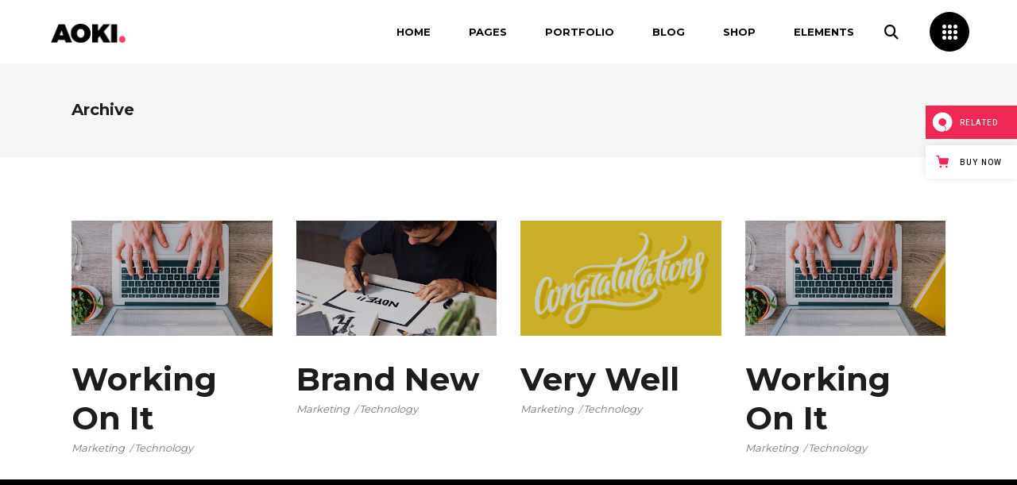

--- FILE ---
content_type: text/html; charset=UTF-8
request_url: https://aoki.qodeinteractive.com/portfolio-category/marketing/
body_size: 18390
content:
<!DOCTYPE html>
<html lang="en-US">
<head>
				
			<meta property="og:url" content="https://aoki.qodeinteractive.com/portfolio-category/marketing"/>
			<meta property="og:type" content="article"/>
			<meta property="og:title" content="Aoki"/>
			<meta property="og:description" content="A Bold Multipurpose Creative Theme"/>
			<meta property="og:image" content="https://aoki.qodeinteractive.com/wp-content/uploads/2019/05/open_graph.jpg"/>
		
		
        <meta charset="UTF-8"/>
        <link rel="profile" href="https://gmpg.org/xfn/11" />
			
	            <meta name="viewport" content="width=device-width,initial-scale=1,user-scalable=yes">
		<title>Marketing &#8211; Aoki</title>
<meta name='robots' content='max-image-preview:large' />
	<style>img:is([sizes="auto" i], [sizes^="auto," i]) { contain-intrinsic-size: 3000px 1500px }</style>
	
<!-- Google Tag Manager for WordPress by gtm4wp.com -->
<script data-cfasync="false" data-pagespeed-no-defer>
	var gtm4wp_datalayer_name = "dataLayer";
	var dataLayer = dataLayer || [];
</script>
<!-- End Google Tag Manager for WordPress by gtm4wp.com --><link rel='dns-prefetch' href='//export.qodethemes.com' />
<link rel='dns-prefetch' href='//maps.googleapis.com' />
<link rel='dns-prefetch' href='//static.zdassets.com' />
<link rel='dns-prefetch' href='//fonts.googleapis.com' />
<link rel="alternate" type="application/rss+xml" title="Aoki &raquo; Feed" href="https://aoki.qodeinteractive.com/feed/" />
<link rel="alternate" type="application/rss+xml" title="Aoki &raquo; Comments Feed" href="https://aoki.qodeinteractive.com/comments/feed/" />
<link rel="alternate" type="application/rss+xml" title="Aoki &raquo; Marketing Portfolio Category Feed" href="https://aoki.qodeinteractive.com/portfolio-category/marketing/feed/" />
<script type="text/javascript">
/* <![CDATA[ */
window._wpemojiSettings = {"baseUrl":"https:\/\/s.w.org\/images\/core\/emoji\/15.0.3\/72x72\/","ext":".png","svgUrl":"https:\/\/s.w.org\/images\/core\/emoji\/15.0.3\/svg\/","svgExt":".svg","source":{"concatemoji":"https:\/\/aoki.qodeinteractive.com\/wp-includes\/js\/wp-emoji-release.min.js?ver=6.7.4"}};
/*! This file is auto-generated */
!function(i,n){var o,s,e;function c(e){try{var t={supportTests:e,timestamp:(new Date).valueOf()};sessionStorage.setItem(o,JSON.stringify(t))}catch(e){}}function p(e,t,n){e.clearRect(0,0,e.canvas.width,e.canvas.height),e.fillText(t,0,0);var t=new Uint32Array(e.getImageData(0,0,e.canvas.width,e.canvas.height).data),r=(e.clearRect(0,0,e.canvas.width,e.canvas.height),e.fillText(n,0,0),new Uint32Array(e.getImageData(0,0,e.canvas.width,e.canvas.height).data));return t.every(function(e,t){return e===r[t]})}function u(e,t,n){switch(t){case"flag":return n(e,"\ud83c\udff3\ufe0f\u200d\u26a7\ufe0f","\ud83c\udff3\ufe0f\u200b\u26a7\ufe0f")?!1:!n(e,"\ud83c\uddfa\ud83c\uddf3","\ud83c\uddfa\u200b\ud83c\uddf3")&&!n(e,"\ud83c\udff4\udb40\udc67\udb40\udc62\udb40\udc65\udb40\udc6e\udb40\udc67\udb40\udc7f","\ud83c\udff4\u200b\udb40\udc67\u200b\udb40\udc62\u200b\udb40\udc65\u200b\udb40\udc6e\u200b\udb40\udc67\u200b\udb40\udc7f");case"emoji":return!n(e,"\ud83d\udc26\u200d\u2b1b","\ud83d\udc26\u200b\u2b1b")}return!1}function f(e,t,n){var r="undefined"!=typeof WorkerGlobalScope&&self instanceof WorkerGlobalScope?new OffscreenCanvas(300,150):i.createElement("canvas"),a=r.getContext("2d",{willReadFrequently:!0}),o=(a.textBaseline="top",a.font="600 32px Arial",{});return e.forEach(function(e){o[e]=t(a,e,n)}),o}function t(e){var t=i.createElement("script");t.src=e,t.defer=!0,i.head.appendChild(t)}"undefined"!=typeof Promise&&(o="wpEmojiSettingsSupports",s=["flag","emoji"],n.supports={everything:!0,everythingExceptFlag:!0},e=new Promise(function(e){i.addEventListener("DOMContentLoaded",e,{once:!0})}),new Promise(function(t){var n=function(){try{var e=JSON.parse(sessionStorage.getItem(o));if("object"==typeof e&&"number"==typeof e.timestamp&&(new Date).valueOf()<e.timestamp+604800&&"object"==typeof e.supportTests)return e.supportTests}catch(e){}return null}();if(!n){if("undefined"!=typeof Worker&&"undefined"!=typeof OffscreenCanvas&&"undefined"!=typeof URL&&URL.createObjectURL&&"undefined"!=typeof Blob)try{var e="postMessage("+f.toString()+"("+[JSON.stringify(s),u.toString(),p.toString()].join(",")+"));",r=new Blob([e],{type:"text/javascript"}),a=new Worker(URL.createObjectURL(r),{name:"wpTestEmojiSupports"});return void(a.onmessage=function(e){c(n=e.data),a.terminate(),t(n)})}catch(e){}c(n=f(s,u,p))}t(n)}).then(function(e){for(var t in e)n.supports[t]=e[t],n.supports.everything=n.supports.everything&&n.supports[t],"flag"!==t&&(n.supports.everythingExceptFlag=n.supports.everythingExceptFlag&&n.supports[t]);n.supports.everythingExceptFlag=n.supports.everythingExceptFlag&&!n.supports.flag,n.DOMReady=!1,n.readyCallback=function(){n.DOMReady=!0}}).then(function(){return e}).then(function(){var e;n.supports.everything||(n.readyCallback(),(e=n.source||{}).concatemoji?t(e.concatemoji):e.wpemoji&&e.twemoji&&(t(e.twemoji),t(e.wpemoji)))}))}((window,document),window._wpemojiSettings);
/* ]]> */
</script>
<style id='wp-emoji-styles-inline-css' type='text/css'>

	img.wp-smiley, img.emoji {
		display: inline !important;
		border: none !important;
		box-shadow: none !important;
		height: 1em !important;
		width: 1em !important;
		margin: 0 0.07em !important;
		vertical-align: -0.1em !important;
		background: none !important;
		padding: 0 !important;
	}
</style>
<link rel='stylesheet' id='wp-block-library-css' href='https://aoki.qodeinteractive.com/wp-includes/css/dist/block-library/style.min.css?ver=6.7.4' type='text/css' media='all' />
<style id='classic-theme-styles-inline-css' type='text/css'>
/*! This file is auto-generated */
.wp-block-button__link{color:#fff;background-color:#32373c;border-radius:9999px;box-shadow:none;text-decoration:none;padding:calc(.667em + 2px) calc(1.333em + 2px);font-size:1.125em}.wp-block-file__button{background:#32373c;color:#fff;text-decoration:none}
</style>
<style id='global-styles-inline-css' type='text/css'>
:root{--wp--preset--aspect-ratio--square: 1;--wp--preset--aspect-ratio--4-3: 4/3;--wp--preset--aspect-ratio--3-4: 3/4;--wp--preset--aspect-ratio--3-2: 3/2;--wp--preset--aspect-ratio--2-3: 2/3;--wp--preset--aspect-ratio--16-9: 16/9;--wp--preset--aspect-ratio--9-16: 9/16;--wp--preset--color--black: #000000;--wp--preset--color--cyan-bluish-gray: #abb8c3;--wp--preset--color--white: #ffffff;--wp--preset--color--pale-pink: #f78da7;--wp--preset--color--vivid-red: #cf2e2e;--wp--preset--color--luminous-vivid-orange: #ff6900;--wp--preset--color--luminous-vivid-amber: #fcb900;--wp--preset--color--light-green-cyan: #7bdcb5;--wp--preset--color--vivid-green-cyan: #00d084;--wp--preset--color--pale-cyan-blue: #8ed1fc;--wp--preset--color--vivid-cyan-blue: #0693e3;--wp--preset--color--vivid-purple: #9b51e0;--wp--preset--gradient--vivid-cyan-blue-to-vivid-purple: linear-gradient(135deg,rgba(6,147,227,1) 0%,rgb(155,81,224) 100%);--wp--preset--gradient--light-green-cyan-to-vivid-green-cyan: linear-gradient(135deg,rgb(122,220,180) 0%,rgb(0,208,130) 100%);--wp--preset--gradient--luminous-vivid-amber-to-luminous-vivid-orange: linear-gradient(135deg,rgba(252,185,0,1) 0%,rgba(255,105,0,1) 100%);--wp--preset--gradient--luminous-vivid-orange-to-vivid-red: linear-gradient(135deg,rgba(255,105,0,1) 0%,rgb(207,46,46) 100%);--wp--preset--gradient--very-light-gray-to-cyan-bluish-gray: linear-gradient(135deg,rgb(238,238,238) 0%,rgb(169,184,195) 100%);--wp--preset--gradient--cool-to-warm-spectrum: linear-gradient(135deg,rgb(74,234,220) 0%,rgb(151,120,209) 20%,rgb(207,42,186) 40%,rgb(238,44,130) 60%,rgb(251,105,98) 80%,rgb(254,248,76) 100%);--wp--preset--gradient--blush-light-purple: linear-gradient(135deg,rgb(255,206,236) 0%,rgb(152,150,240) 100%);--wp--preset--gradient--blush-bordeaux: linear-gradient(135deg,rgb(254,205,165) 0%,rgb(254,45,45) 50%,rgb(107,0,62) 100%);--wp--preset--gradient--luminous-dusk: linear-gradient(135deg,rgb(255,203,112) 0%,rgb(199,81,192) 50%,rgb(65,88,208) 100%);--wp--preset--gradient--pale-ocean: linear-gradient(135deg,rgb(255,245,203) 0%,rgb(182,227,212) 50%,rgb(51,167,181) 100%);--wp--preset--gradient--electric-grass: linear-gradient(135deg,rgb(202,248,128) 0%,rgb(113,206,126) 100%);--wp--preset--gradient--midnight: linear-gradient(135deg,rgb(2,3,129) 0%,rgb(40,116,252) 100%);--wp--preset--font-size--small: 13px;--wp--preset--font-size--medium: 20px;--wp--preset--font-size--large: 36px;--wp--preset--font-size--x-large: 42px;--wp--preset--font-family--inter: "Inter", sans-serif;--wp--preset--font-family--cardo: Cardo;--wp--preset--spacing--20: 0.44rem;--wp--preset--spacing--30: 0.67rem;--wp--preset--spacing--40: 1rem;--wp--preset--spacing--50: 1.5rem;--wp--preset--spacing--60: 2.25rem;--wp--preset--spacing--70: 3.38rem;--wp--preset--spacing--80: 5.06rem;--wp--preset--shadow--natural: 6px 6px 9px rgba(0, 0, 0, 0.2);--wp--preset--shadow--deep: 12px 12px 50px rgba(0, 0, 0, 0.4);--wp--preset--shadow--sharp: 6px 6px 0px rgba(0, 0, 0, 0.2);--wp--preset--shadow--outlined: 6px 6px 0px -3px rgba(255, 255, 255, 1), 6px 6px rgba(0, 0, 0, 1);--wp--preset--shadow--crisp: 6px 6px 0px rgba(0, 0, 0, 1);}:where(.is-layout-flex){gap: 0.5em;}:where(.is-layout-grid){gap: 0.5em;}body .is-layout-flex{display: flex;}.is-layout-flex{flex-wrap: wrap;align-items: center;}.is-layout-flex > :is(*, div){margin: 0;}body .is-layout-grid{display: grid;}.is-layout-grid > :is(*, div){margin: 0;}:where(.wp-block-columns.is-layout-flex){gap: 2em;}:where(.wp-block-columns.is-layout-grid){gap: 2em;}:where(.wp-block-post-template.is-layout-flex){gap: 1.25em;}:where(.wp-block-post-template.is-layout-grid){gap: 1.25em;}.has-black-color{color: var(--wp--preset--color--black) !important;}.has-cyan-bluish-gray-color{color: var(--wp--preset--color--cyan-bluish-gray) !important;}.has-white-color{color: var(--wp--preset--color--white) !important;}.has-pale-pink-color{color: var(--wp--preset--color--pale-pink) !important;}.has-vivid-red-color{color: var(--wp--preset--color--vivid-red) !important;}.has-luminous-vivid-orange-color{color: var(--wp--preset--color--luminous-vivid-orange) !important;}.has-luminous-vivid-amber-color{color: var(--wp--preset--color--luminous-vivid-amber) !important;}.has-light-green-cyan-color{color: var(--wp--preset--color--light-green-cyan) !important;}.has-vivid-green-cyan-color{color: var(--wp--preset--color--vivid-green-cyan) !important;}.has-pale-cyan-blue-color{color: var(--wp--preset--color--pale-cyan-blue) !important;}.has-vivid-cyan-blue-color{color: var(--wp--preset--color--vivid-cyan-blue) !important;}.has-vivid-purple-color{color: var(--wp--preset--color--vivid-purple) !important;}.has-black-background-color{background-color: var(--wp--preset--color--black) !important;}.has-cyan-bluish-gray-background-color{background-color: var(--wp--preset--color--cyan-bluish-gray) !important;}.has-white-background-color{background-color: var(--wp--preset--color--white) !important;}.has-pale-pink-background-color{background-color: var(--wp--preset--color--pale-pink) !important;}.has-vivid-red-background-color{background-color: var(--wp--preset--color--vivid-red) !important;}.has-luminous-vivid-orange-background-color{background-color: var(--wp--preset--color--luminous-vivid-orange) !important;}.has-luminous-vivid-amber-background-color{background-color: var(--wp--preset--color--luminous-vivid-amber) !important;}.has-light-green-cyan-background-color{background-color: var(--wp--preset--color--light-green-cyan) !important;}.has-vivid-green-cyan-background-color{background-color: var(--wp--preset--color--vivid-green-cyan) !important;}.has-pale-cyan-blue-background-color{background-color: var(--wp--preset--color--pale-cyan-blue) !important;}.has-vivid-cyan-blue-background-color{background-color: var(--wp--preset--color--vivid-cyan-blue) !important;}.has-vivid-purple-background-color{background-color: var(--wp--preset--color--vivid-purple) !important;}.has-black-border-color{border-color: var(--wp--preset--color--black) !important;}.has-cyan-bluish-gray-border-color{border-color: var(--wp--preset--color--cyan-bluish-gray) !important;}.has-white-border-color{border-color: var(--wp--preset--color--white) !important;}.has-pale-pink-border-color{border-color: var(--wp--preset--color--pale-pink) !important;}.has-vivid-red-border-color{border-color: var(--wp--preset--color--vivid-red) !important;}.has-luminous-vivid-orange-border-color{border-color: var(--wp--preset--color--luminous-vivid-orange) !important;}.has-luminous-vivid-amber-border-color{border-color: var(--wp--preset--color--luminous-vivid-amber) !important;}.has-light-green-cyan-border-color{border-color: var(--wp--preset--color--light-green-cyan) !important;}.has-vivid-green-cyan-border-color{border-color: var(--wp--preset--color--vivid-green-cyan) !important;}.has-pale-cyan-blue-border-color{border-color: var(--wp--preset--color--pale-cyan-blue) !important;}.has-vivid-cyan-blue-border-color{border-color: var(--wp--preset--color--vivid-cyan-blue) !important;}.has-vivid-purple-border-color{border-color: var(--wp--preset--color--vivid-purple) !important;}.has-vivid-cyan-blue-to-vivid-purple-gradient-background{background: var(--wp--preset--gradient--vivid-cyan-blue-to-vivid-purple) !important;}.has-light-green-cyan-to-vivid-green-cyan-gradient-background{background: var(--wp--preset--gradient--light-green-cyan-to-vivid-green-cyan) !important;}.has-luminous-vivid-amber-to-luminous-vivid-orange-gradient-background{background: var(--wp--preset--gradient--luminous-vivid-amber-to-luminous-vivid-orange) !important;}.has-luminous-vivid-orange-to-vivid-red-gradient-background{background: var(--wp--preset--gradient--luminous-vivid-orange-to-vivid-red) !important;}.has-very-light-gray-to-cyan-bluish-gray-gradient-background{background: var(--wp--preset--gradient--very-light-gray-to-cyan-bluish-gray) !important;}.has-cool-to-warm-spectrum-gradient-background{background: var(--wp--preset--gradient--cool-to-warm-spectrum) !important;}.has-blush-light-purple-gradient-background{background: var(--wp--preset--gradient--blush-light-purple) !important;}.has-blush-bordeaux-gradient-background{background: var(--wp--preset--gradient--blush-bordeaux) !important;}.has-luminous-dusk-gradient-background{background: var(--wp--preset--gradient--luminous-dusk) !important;}.has-pale-ocean-gradient-background{background: var(--wp--preset--gradient--pale-ocean) !important;}.has-electric-grass-gradient-background{background: var(--wp--preset--gradient--electric-grass) !important;}.has-midnight-gradient-background{background: var(--wp--preset--gradient--midnight) !important;}.has-small-font-size{font-size: var(--wp--preset--font-size--small) !important;}.has-medium-font-size{font-size: var(--wp--preset--font-size--medium) !important;}.has-large-font-size{font-size: var(--wp--preset--font-size--large) !important;}.has-x-large-font-size{font-size: var(--wp--preset--font-size--x-large) !important;}
:where(.wp-block-post-template.is-layout-flex){gap: 1.25em;}:where(.wp-block-post-template.is-layout-grid){gap: 1.25em;}
:where(.wp-block-columns.is-layout-flex){gap: 2em;}:where(.wp-block-columns.is-layout-grid){gap: 2em;}
:root :where(.wp-block-pullquote){font-size: 1.5em;line-height: 1.6;}
</style>
<link rel='stylesheet' id='titan-adminbar-styles-css' href='https://aoki.qodeinteractive.com/wp-content/plugins/anti-spam/assets/css/admin-bar.css?ver=7.3.8' type='text/css' media='all' />
<link rel='stylesheet' id='contact-form-7-css' href='https://aoki.qodeinteractive.com/wp-content/plugins/contact-form-7/includes/css/styles.css?ver=6.0.5' type='text/css' media='all' />
<link rel='stylesheet' id='rabbit_css-css' href='https://export.qodethemes.com/_toolbar/assets/css/rbt-modules.css?ver=6.7.4' type='text/css' media='all' />
<style id='woocommerce-inline-inline-css' type='text/css'>
.woocommerce form .form-row .required { visibility: visible; }
</style>
<link rel='stylesheet' id='brands-styles-css' href='https://aoki.qodeinteractive.com/wp-content/plugins/woocommerce/assets/css/brands.css?ver=9.7.2' type='text/css' media='all' />
<link rel='stylesheet' id='aoki-qodef-default-style-css' href='https://aoki.qodeinteractive.com/wp-content/themes/aoki/style.css?ver=6.7.4' type='text/css' media='all' />
<link rel='stylesheet' id='aoki-qodef-modules-css' href='https://aoki.qodeinteractive.com/wp-content/themes/aoki/assets/css/modules.min.css?ver=6.7.4' type='text/css' media='all' />
<link rel='stylesheet' id='qodef_font_awesome-css' href='https://aoki.qodeinteractive.com/wp-content/themes/aoki/assets/css/font-awesome/css/fontawesome-all.min.css?ver=6.7.4' type='text/css' media='all' />
<link rel='stylesheet' id='qodef_font_elegant-css' href='https://aoki.qodeinteractive.com/wp-content/themes/aoki/assets/css/elegant-icons/style.min.css?ver=6.7.4' type='text/css' media='all' />
<link rel='stylesheet' id='qodef_ion_icons-css' href='https://aoki.qodeinteractive.com/wp-content/themes/aoki/assets/css/ion-icons/css/ionicons.min.css?ver=6.7.4' type='text/css' media='all' />
<link rel='stylesheet' id='qodef_linea_icons-css' href='https://aoki.qodeinteractive.com/wp-content/themes/aoki/assets/css/linea-icons/style.css?ver=6.7.4' type='text/css' media='all' />
<link rel='stylesheet' id='qodef_linear_icons-css' href='https://aoki.qodeinteractive.com/wp-content/themes/aoki/assets/css/linear-icons/style.css?ver=6.7.4' type='text/css' media='all' />
<link rel='stylesheet' id='qodef_simple_line_icons-css' href='https://aoki.qodeinteractive.com/wp-content/themes/aoki/assets/css/simple-line-icons/simple-line-icons.css?ver=6.7.4' type='text/css' media='all' />
<link rel='stylesheet' id='qodef_dripicons-css' href='https://aoki.qodeinteractive.com/wp-content/themes/aoki/assets/css/dripicons/dripicons.css?ver=6.7.4' type='text/css' media='all' />
<link rel='stylesheet' id='mediaelement-css' href='https://aoki.qodeinteractive.com/wp-includes/js/mediaelement/mediaelementplayer-legacy.min.css?ver=4.2.17' type='text/css' media='all' />
<link rel='stylesheet' id='wp-mediaelement-css' href='https://aoki.qodeinteractive.com/wp-includes/js/mediaelement/wp-mediaelement.min.css?ver=6.7.4' type='text/css' media='all' />
<link rel='stylesheet' id='aoki-qodef-woo-css' href='https://aoki.qodeinteractive.com/wp-content/themes/aoki/assets/css/woocommerce.min.css?ver=6.7.4' type='text/css' media='all' />
<link rel='stylesheet' id='aoki-odef-woo-responsive-css' href='https://aoki.qodeinteractive.com/wp-content/themes/aoki/assets/css/woocommerce-responsive.min.css?ver=6.7.4' type='text/css' media='all' />
<link rel='stylesheet' id='aoki-qodef-style-dynamic-css' href='https://aoki.qodeinteractive.com/wp-content/themes/aoki/assets/css/style_dynamic.css?ver=1743509623' type='text/css' media='all' />
<link rel='stylesheet' id='aoki-qodef-modules-responsive-css' href='https://aoki.qodeinteractive.com/wp-content/themes/aoki/assets/css/modules-responsive.min.css?ver=6.7.4' type='text/css' media='all' />
<link rel='stylesheet' id='aoki-qodef-style-dynamic-responsive-css' href='https://aoki.qodeinteractive.com/wp-content/themes/aoki/assets/css/style_dynamic_responsive.css?ver=1743509623' type='text/css' media='all' />
<link rel='stylesheet' id='aoki-qodef-google-fonts-css' href='https://fonts.googleapis.com/css?family=Montserrat%3A200%2C300%2C400%2C500%2C600%2C700%2C800%2C900&#038;subset=latin-ext&#038;ver=1.0.0' type='text/css' media='all' />
<link rel='stylesheet' id='select2-css' href='https://aoki.qodeinteractive.com/wp-content/plugins/woocommerce/assets/css/select2.css?ver=9.7.2' type='text/css' media='all' />
<link rel='stylesheet' id='aoki-core-dashboard-style-css' href='https://aoki.qodeinteractive.com/wp-content/plugins/select-core/core-dashboard/assets/css/core-dashboard.min.css?ver=6.7.4' type='text/css' media='all' />
<link rel='stylesheet' id='js_composer_front-css' href='https://aoki.qodeinteractive.com/wp-content/plugins/js_composer/assets/css/js_composer.min.css?ver=8.3.1' type='text/css' media='all' />
<link rel='stylesheet' id='qode-zendesk-chat-css' href='https://aoki.qodeinteractive.com/wp-content/plugins/qode-zendesk-chat//assets/main.css?ver=6.7.4' type='text/css' media='all' />
<script type="text/javascript" src="https://aoki.qodeinteractive.com/wp-includes/js/jquery/jquery.min.js?ver=3.7.1" id="jquery-core-js"></script>
<script type="text/javascript" src="https://aoki.qodeinteractive.com/wp-includes/js/jquery/jquery-migrate.min.js?ver=3.4.1" id="jquery-migrate-js"></script>
<script type="text/javascript" src="//aoki.qodeinteractive.com/wp-content/plugins/revslider/sr6/assets/js/rbtools.min.js?ver=6.7.29" async id="tp-tools-js"></script>
<script type="text/javascript" src="//aoki.qodeinteractive.com/wp-content/plugins/revslider/sr6/assets/js/rs6.min.js?ver=6.7.31" async id="revmin-js"></script>
<script type="text/javascript" src="https://aoki.qodeinteractive.com/wp-content/plugins/woocommerce/assets/js/jquery-blockui/jquery.blockUI.min.js?ver=2.7.0-wc.9.7.2" id="jquery-blockui-js" data-wp-strategy="defer"></script>
<script type="text/javascript" id="wc-add-to-cart-js-extra">
/* <![CDATA[ */
var wc_add_to_cart_params = {"ajax_url":"\/wp-admin\/admin-ajax.php","wc_ajax_url":"\/?wc-ajax=%%endpoint%%","i18n_view_cart":"View cart","cart_url":"https:\/\/aoki.qodeinteractive.com\/cart\/","is_cart":"","cart_redirect_after_add":"no"};
/* ]]> */
</script>
<script type="text/javascript" src="https://aoki.qodeinteractive.com/wp-content/plugins/woocommerce/assets/js/frontend/add-to-cart.min.js?ver=9.7.2" id="wc-add-to-cart-js" data-wp-strategy="defer"></script>
<script type="text/javascript" src="https://aoki.qodeinteractive.com/wp-content/plugins/woocommerce/assets/js/js-cookie/js.cookie.min.js?ver=2.1.4-wc.9.7.2" id="js-cookie-js" defer="defer" data-wp-strategy="defer"></script>
<script type="text/javascript" id="woocommerce-js-extra">
/* <![CDATA[ */
var woocommerce_params = {"ajax_url":"\/wp-admin\/admin-ajax.php","wc_ajax_url":"\/?wc-ajax=%%endpoint%%","i18n_password_show":"Show password","i18n_password_hide":"Hide password"};
/* ]]> */
</script>
<script type="text/javascript" src="https://aoki.qodeinteractive.com/wp-content/plugins/woocommerce/assets/js/frontend/woocommerce.min.js?ver=9.7.2" id="woocommerce-js" defer="defer" data-wp-strategy="defer"></script>
<script type="text/javascript" src="https://aoki.qodeinteractive.com/wp-content/plugins/js_composer/assets/js/vendors/woocommerce-add-to-cart.js?ver=8.3.1" id="vc_woocommerce-add-to-cart-js-js"></script>
<script type="text/javascript" src="https://aoki.qodeinteractive.com/wp-content/plugins/woocommerce/assets/js/select2/select2.full.min.js?ver=4.0.3-wc.9.7.2" id="select2-js" defer="defer" data-wp-strategy="defer"></script>
<script></script><link rel="https://api.w.org/" href="https://aoki.qodeinteractive.com/wp-json/" /><link rel="EditURI" type="application/rsd+xml" title="RSD" href="https://aoki.qodeinteractive.com/xmlrpc.php?rsd" />
<meta name="generator" content="WordPress 6.7.4" />
<meta name="generator" content="WooCommerce 9.7.2" />

<!-- Google Tag Manager for WordPress by gtm4wp.com -->
<!-- GTM Container placement set to footer -->
<script data-cfasync="false" data-pagespeed-no-defer>
	var dataLayer_content = {"pagePostType":"portfolio-item","pagePostType2":"tax-portfolio-item","pageCategory":[]};
	dataLayer.push( dataLayer_content );
</script>
<script data-cfasync="false">
(function(w,d,s,l,i){w[l]=w[l]||[];w[l].push({'gtm.start':
new Date().getTime(),event:'gtm.js'});var f=d.getElementsByTagName(s)[0],
j=d.createElement(s),dl=l!='dataLayer'?'&l='+l:'';j.async=true;j.src=
'//www.googletagmanager.com/gtm.js?id='+i+dl;f.parentNode.insertBefore(j,f);
})(window,document,'script','dataLayer','GTM-M4XZBMN');
</script>
<!-- End Google Tag Manager for WordPress by gtm4wp.com -->	<noscript><style>.woocommerce-product-gallery{ opacity: 1 !important; }</style></noscript>
	<meta name="generator" content="Powered by WPBakery Page Builder - drag and drop page builder for WordPress."/>
<meta name="generator" content="Powered by Slider Revolution 6.7.31 - responsive, Mobile-Friendly Slider Plugin for WordPress with comfortable drag and drop interface." />
<style class='wp-fonts-local' type='text/css'>
@font-face{font-family:Inter;font-style:normal;font-weight:300 900;font-display:fallback;src:url('https://aoki.qodeinteractive.com/wp-content/plugins/woocommerce/assets/fonts/Inter-VariableFont_slnt,wght.woff2') format('woff2');font-stretch:normal;}
@font-face{font-family:Cardo;font-style:normal;font-weight:400;font-display:fallback;src:url('https://aoki.qodeinteractive.com/wp-content/plugins/woocommerce/assets/fonts/cardo_normal_400.woff2') format('woff2');}
</style>
<link rel="icon" href="https://aoki.qodeinteractive.com/wp-content/uploads/2017/11/cropped-favicon-150x150.png" sizes="32x32" />
<link rel="icon" href="https://aoki.qodeinteractive.com/wp-content/uploads/2017/11/cropped-favicon-300x300.png" sizes="192x192" />
<link rel="apple-touch-icon" href="https://aoki.qodeinteractive.com/wp-content/uploads/2017/11/cropped-favicon-180x180.png" />
<meta name="msapplication-TileImage" content="https://aoki.qodeinteractive.com/wp-content/uploads/2017/11/cropped-favicon-300x300.png" />
<script>function setREVStartSize(e){
			//window.requestAnimationFrame(function() {
				window.RSIW = window.RSIW===undefined ? window.innerWidth : window.RSIW;
				window.RSIH = window.RSIH===undefined ? window.innerHeight : window.RSIH;
				try {
					var pw = document.getElementById(e.c).parentNode.offsetWidth,
						newh;
					pw = pw===0 || isNaN(pw) || (e.l=="fullwidth" || e.layout=="fullwidth") ? window.RSIW : pw;
					e.tabw = e.tabw===undefined ? 0 : parseInt(e.tabw);
					e.thumbw = e.thumbw===undefined ? 0 : parseInt(e.thumbw);
					e.tabh = e.tabh===undefined ? 0 : parseInt(e.tabh);
					e.thumbh = e.thumbh===undefined ? 0 : parseInt(e.thumbh);
					e.tabhide = e.tabhide===undefined ? 0 : parseInt(e.tabhide);
					e.thumbhide = e.thumbhide===undefined ? 0 : parseInt(e.thumbhide);
					e.mh = e.mh===undefined || e.mh=="" || e.mh==="auto" ? 0 : parseInt(e.mh,0);
					if(e.layout==="fullscreen" || e.l==="fullscreen")
						newh = Math.max(e.mh,window.RSIH);
					else{
						e.gw = Array.isArray(e.gw) ? e.gw : [e.gw];
						for (var i in e.rl) if (e.gw[i]===undefined || e.gw[i]===0) e.gw[i] = e.gw[i-1];
						e.gh = e.el===undefined || e.el==="" || (Array.isArray(e.el) && e.el.length==0)? e.gh : e.el;
						e.gh = Array.isArray(e.gh) ? e.gh : [e.gh];
						for (var i in e.rl) if (e.gh[i]===undefined || e.gh[i]===0) e.gh[i] = e.gh[i-1];
											
						var nl = new Array(e.rl.length),
							ix = 0,
							sl;
						e.tabw = e.tabhide>=pw ? 0 : e.tabw;
						e.thumbw = e.thumbhide>=pw ? 0 : e.thumbw;
						e.tabh = e.tabhide>=pw ? 0 : e.tabh;
						e.thumbh = e.thumbhide>=pw ? 0 : e.thumbh;
						for (var i in e.rl) nl[i] = e.rl[i]<window.RSIW ? 0 : e.rl[i];
						sl = nl[0];
						for (var i in nl) if (sl>nl[i] && nl[i]>0) { sl = nl[i]; ix=i;}
						var m = pw>(e.gw[ix]+e.tabw+e.thumbw) ? 1 : (pw-(e.tabw+e.thumbw)) / (e.gw[ix]);
						newh =  (e.gh[ix] * m) + (e.tabh + e.thumbh);
					}
					var el = document.getElementById(e.c);
					if (el!==null && el) el.style.height = newh+"px";
					el = document.getElementById(e.c+"_wrapper");
					if (el!==null && el) {
						el.style.height = newh+"px";
						el.style.display = "block";
					}
				} catch(e){
					console.log("Failure at Presize of Slider:" + e)
				}
			//});
		  };</script>
		<style type="text/css" id="wp-custom-css">
			.archive.woocommerce-page .qodef-sidebar .widget:first-child .qodef-widget-title-holder .qodef-widget-title{
margin-top: 13px;
}
@media only screen and (min-width: 1024px) and (max-width: 1281px){
.error404 .qodef-404-text{
display: none;
}
}

@media screen and (max-width: 768px) {
.pp_nav {
    z-index: 9999;
}
}

article.format-audio .mejs-horizontal-volume-current {
    top: 0 !important;
}

.mejs-container .mejs-controls {
	display: flex !important;
}

article.format-audio .mejs-time-hovered, 
article.format-audio .mejs-time-handle, 
article.format-audio .mejs-time-float-corner, 
article.format-audio .mejs-time-buffering {
    display: none !important;
}

article.format-audio .mejs-time-total {
	width:98% !important;
}		</style>
		<noscript><style> .wpb_animate_when_almost_visible { opacity: 1; }</style></noscript></head>
<body class="archive tax-portfolio-category term-marketing term-80 theme-aoki qode-core-1.4 woocommerce-no-js aoki-ver-1.8 qodef-grid-1300 qodef-fixed-on-scroll qodef-dropdown-animate-height qodef-header-standard qodef-menu-area-shadow-disable qodef-menu-area-in-grid-shadow-disable qodef-menu-area-border-disable qodef-menu-area-in-grid-border-disable qodef-logo-area-border-disable qodef-logo-area-in-grid-border-disable qodef-header-vertical-shadow-disable qodef-header-vertical-border-disable qodef-side-menu-slide-from-right qodef-woocommerce-columns-3 qodef-woo-normal-space qodef-woo-pl-info-below-image qodef-woo-single-thumb-below-image qodef-woo-single-has-pretty-photo qodef-default-mobile-header qodef-sticky-up-mobile-header qodef-fullscreen-search qodef-search-fade wpb-js-composer js-comp-ver-8.3.1 vc_responsive" itemscope itemtype="http://schema.org/WebPage">
	<section class="qodef-side-menu">
    <div class="qodef-close-side-menu-holder">
        <a class="qodef-close-side-menu" href="#" target="_self">
            <span aria-hidden="true" class="qodef-icon-font-elegant icon_close " ></span>        </a>
    </div>
    <div class="qodef-side-area-holders">
        <div class="qodef-side-menu-top">
            <div id="media_image-8" class="widget qodef-sidearea widget_media_image"><img width="173" height="44" src="https://aoki.qodeinteractive.com/wp-content/uploads/2017/11/logo-img-1.png" class="image wp-image-3637  attachment-full size-full" alt="a" style="max-width: 100%; height: auto;" decoding="async" /></div><div class="widget qodef-blog-list-widget"><div class="qodef-widget-title-holder"><h3 class="qodef-widget-title">Latest Posts:</h3></div><div class="qodef-blog-list-holder qodef-bl-simple qodef-bl-one-column qodef-small-space qodef-bl-pag-no-pagination  "  data-type=simple data-number-of-posts=3 data-number-of-columns=1 data-space-between-items=small data-enable-box-shadow=yes data-category=art-crafts data-orderby=date data-order=DESC data-image-size=thumbnail data-title-tag=h5 data-enable-excerpt=no data-excerpt-length=40 data-post-info-section=yes data-post-info-image=yes data-post-info-author=no data-post-info-date=yes data-post-info-category=yes data-post-info-comments=no data-post-info-like=no data-post-info-share=no data-pagination-type=no-pagination data-max-num-pages=5 data-next-page=2>
	<div class="qodef-bl-wrapper qodef-outer-space">
		<div class="qodef-blog-list">
			<article class="qodef-bl-item qodef-item-space clearfix">
	<div class="qodef-bli-inner">
		
	<div class="qodef-post-image">
					<a itemprop="url" href="https://aoki.qodeinteractive.com/business-classic/" title="Business Classic">
					<img width="150" height="150" src="https://aoki.qodeinteractive.com/wp-content/uploads/2017/10/blog-standard-single-img-4-150x150.jpg" class="attachment-thumbnail size-thumbnail wp-post-image" alt="f" decoding="async" srcset="https://aoki.qodeinteractive.com/wp-content/uploads/2017/10/blog-standard-single-img-4-150x150.jpg 150w, https://aoki.qodeinteractive.com/wp-content/uploads/2017/10/blog-standard-single-img-4-180x180.jpg 180w, https://aoki.qodeinteractive.com/wp-content/uploads/2017/10/blog-standard-single-img-4-600x600.jpg 600w, https://aoki.qodeinteractive.com/wp-content/uploads/2017/10/blog-standard-single-img-4-550x550.jpg 550w" sizes="(max-width: 150px) 100vw, 150px" />					</a>
					</div>
		<div class="qodef-bli-content">
			
<h5 itemprop="name" class="entry-title qodef-post-title" >
            <a itemprop="url" href="https://aoki.qodeinteractive.com/business-classic/" title="Business Classic">
            Business Classic            </a>
    </h5>			<div itemprop="dateCreated" class="qodef-post-info-date entry-date published updated">
            <a itemprop="url" href="https://aoki.qodeinteractive.com/2017/10/">
    
        October 24, 2017        </a>
    <meta itemprop="interactionCount" content="UserComments: 0"/>
</div>		</div>
	</div>
</article><article class="qodef-bl-item qodef-item-space clearfix">
	<div class="qodef-bli-inner">
		
	<div class="qodef-post-image">
					<a itemprop="url" href="https://aoki.qodeinteractive.com/hippie-coffee/" title="Hippie Coffee">
					<img width="150" height="150" src="https://aoki.qodeinteractive.com/wp-content/uploads/2017/10/blog-standard-single-img-3-150x150.jpg" class="attachment-thumbnail size-thumbnail" alt="g" decoding="async" srcset="https://aoki.qodeinteractive.com/wp-content/uploads/2017/10/blog-standard-single-img-3-150x150.jpg 150w, https://aoki.qodeinteractive.com/wp-content/uploads/2017/10/blog-standard-single-img-3-180x180.jpg 180w, https://aoki.qodeinteractive.com/wp-content/uploads/2017/10/blog-standard-single-img-3-600x600.jpg 600w, https://aoki.qodeinteractive.com/wp-content/uploads/2017/10/blog-standard-single-img-3-550x550.jpg 550w" sizes="(max-width: 150px) 100vw, 150px" />					</a>
					</div>
		<div class="qodef-bli-content">
			
<h5 itemprop="name" class="entry-title qodef-post-title" >
            <a itemprop="url" href="https://aoki.qodeinteractive.com/hippie-coffee/" title="Hippie Coffee">
            Hippie Coffee            </a>
    </h5>			<div itemprop="dateCreated" class="qodef-post-info-date entry-date published updated">
            <a itemprop="url" href="https://aoki.qodeinteractive.com/2017/10/">
    
        October 24, 2017        </a>
    <meta itemprop="interactionCount" content="UserComments: 0"/>
</div>		</div>
	</div>
</article><article class="qodef-bl-item qodef-item-space clearfix">
	<div class="qodef-bli-inner">
		
	<div class="qodef-post-image">
					<a itemprop="url" href="https://aoki.qodeinteractive.com/perfect-sport-3/" title="Perfect Sport">
					<img width="150" height="150" src="https://aoki.qodeinteractive.com/wp-content/uploads/2017/10/blog-standard-single-img-2-150x150.jpg" class="attachment-thumbnail size-thumbnail wp-post-image" alt="h" decoding="async" srcset="https://aoki.qodeinteractive.com/wp-content/uploads/2017/10/blog-standard-single-img-2-150x150.jpg 150w, https://aoki.qodeinteractive.com/wp-content/uploads/2017/10/blog-standard-single-img-2-180x180.jpg 180w, https://aoki.qodeinteractive.com/wp-content/uploads/2017/10/blog-standard-single-img-2-600x600.jpg 600w, https://aoki.qodeinteractive.com/wp-content/uploads/2017/10/blog-standard-single-img-2-550x550.jpg 550w" sizes="(max-width: 150px) 100vw, 150px" />					</a>
					</div>
		<div class="qodef-bli-content">
			
<h5 itemprop="name" class="entry-title qodef-post-title" >
            <a itemprop="url" href="https://aoki.qodeinteractive.com/perfect-sport-3/" title="Perfect Sport">
            Perfect Sport            </a>
    </h5>			<div itemprop="dateCreated" class="qodef-post-info-date entry-date published updated">
            <a itemprop="url" href="https://aoki.qodeinteractive.com/2017/10/">
    
        October 24, 2017        </a>
    <meta itemprop="interactionCount" content="UserComments: 0"/>
</div>		</div>
	</div>
</article>		</div>
	</div>
	</div></div><div id="text-5" class="widget qodef-sidearea widget_text"><div class="qodef-widget-title-holder"><h3 class="qodef-widget-title">Follow Us:</h3></div>			<div class="textwidget"><p>    <span class="qodef-icon-shortcode qodef-circle   qodef-icon-medium" style="margin: -50px 2px 0px 0px;width: 22px;height: 22px;line-height: 22px;background-color: #ffffff" data-hover-background-color="#777777" data-hover-color="#000000" data-color="#000000">
                    <a itemprop="url" class="" href="https://www.facebook.com/QodeInteractive/" target="_blank">
                    <span aria-hidden="true" class="qodef-icon-font-elegant social_facebook qodef-icon-element" style="color: #000000;font-size:15px" ></span>                    </a>
            </span>
    <span class="qodef-icon-shortcode qodef-circle   qodef-icon-medium" style="margin: -50px 2px 0px 0px;width: 22px;height: 22px;line-height: 22px;background-color: #ffffff" data-hover-background-color="#777777" data-hover-color="#000000" data-color="#000000">
                    <a itemprop="url" class="" href="https://twitter.com/QodeInteractive" target="_blank">
                    <span aria-hidden="true" class="qodef-icon-font-elegant social_twitter qodef-icon-element" style="color: #000000;font-size:15px" ></span>                    </a>
            </span>
    <span class="qodef-icon-shortcode qodef-circle   qodef-icon-medium" style="margin: -50px 2px 0px 0px;width: 22px;height: 22px;line-height: 22px;background-color: #ffffff" data-hover-background-color="#777777" data-hover-color="#000000" data-color="#000000">
                    <a itemprop="url" class="" href="https://www.vimeo.com" target="_blank">
                    <span aria-hidden="true" class="qodef-icon-font-elegant social_vimeo qodef-icon-element" style="color: #000000;font-size:15px" ></span>                    </a>
            </span>
    <span class="qodef-icon-shortcode qodef-circle   " style="margin: -50px 0px 0px 0px;width: 22px;height: 22px;line-height: 22px;background-color: #ffffff" data-hover-background-color="#777777" data-hover-color="#000000" data-color="#000000">
                    <a itemprop="url" class="" href="https://www.blogger.com" target="_blank">
                    <span aria-hidden="true" class="qodef-icon-font-elegant social_blogger qodef-icon-element" style="color: #000000;font-size:15px" ></span>                    </a>
            </span>
</p>
</div>
		</div>        </div>
            </div>
</section>
    <div class="qodef-wrapper">
        <div class="qodef-wrapper-inner">
            <div class="qodef-fullscreen-search-holder">
	<a class="qodef-fullscreen-search-close" href="javascript:void(0)">
		<span aria-hidden="true" class="qodef-icon-font-elegant icon_close " ></span>	</a>
	<div class="qodef-fullscreen-search-table">
		<div class="qodef-fullscreen-search-cell">
			<div class="qodef-fullscreen-search-inner">
				<form action="https://aoki.qodeinteractive.com/" class="qodef-fullscreen-search-form" method="get">
					<div class="qodef-form-holder">
						<div class="qodef-form-holder-inner">
							<div class="qodef-field-holder">
								<input type="text" placeholder="Search..." name="s" class="qodef-search-field" autocomplete="off"/>
							</div>
							<button type="submit" class="qodef-search-submit"><i class="qodef-icon-font-awesome fa fa-search " ></i></button>
							<div class="qodef-line"></div>
						</div>
					</div>
				</form>
			</div>
		</div>
	</div>
</div>
<header class="qodef-page-header">
		
			<div class="qodef-fixed-wrapper">
				
	<div class="qodef-menu-area qodef-menu-right">
				
						
			<div class="qodef-vertical-align-containers">
				<div class="qodef-position-left">
					<div class="qodef-position-left-inner">
						

<div class="qodef-logo-wrapper">
    <a itemprop="url" href="https://aoki.qodeinteractive.com/" style="height: 24px;">
        <img itemprop="image" class="qodef-normal-logo" src="https://aoki.qodeinteractive.com/wp-content/uploads/2017/10/standard_black.png" width="191" height="49"  alt="logo"/>
        <img itemprop="image" class="qodef-dark-logo" src="https://aoki.qodeinteractive.com/wp-content/uploads/2017/10/standard_black.png" width="191" height="49"  alt="dark logo"/>        <img itemprop="image" class="qodef-light-logo" src="https://aoki.qodeinteractive.com/wp-content/uploads/2017/10/standard_white.png" width="191" height="49"  alt="light logo"/>    </a>
</div>

											</div>
				</div>
								<div class="qodef-position-right">
					<div class="qodef-position-right-inner">
													
<nav class="qodef-main-menu qodef-drop-down qodef-default-nav">
    <ul id="menu-main-menu" class="clearfix"><li id="nav-menu-item-51" class="menu-item menu-item-type-custom menu-item-object-custom menu-item-has-children  has_sub narrow"><a href="#" class=" no_link" onclick="JavaScript: return false;"><span class="item_outer"><span class="item_text">Home</span><i class="qodef-menu-arrow fa fa-angle-down"></i></span></a>
<div class="second"><div class="inner"><ul>
	<li id="nav-menu-item-687" class="menu-item menu-item-type-post_type menu-item-object-page menu-item-home "><a href="https://aoki.qodeinteractive.com/" class=""><span class="item_outer"><span class="item_text">Main Home</span></span></a></li>
	<li id="nav-menu-item-688" class="menu-item menu-item-type-post_type menu-item-object-page "><a href="https://aoki.qodeinteractive.com/creative-agency/" class=""><span class="item_outer"><span class="item_text">Creative Agency</span></span></a></li>
	<li id="nav-menu-item-1441" class="menu-item menu-item-type-post_type menu-item-object-page "><a href="https://aoki.qodeinteractive.com/horizontal-portfolio/" class=""><span class="item_outer"><span class="item_text">Horizontal Portfolio</span></span></a></li>
	<li id="nav-menu-item-1446" class="menu-item menu-item-type-post_type menu-item-object-page "><a href="https://aoki.qodeinteractive.com/chequered-blog/" class=""><span class="item_outer"><span class="item_text">Chequered Blog</span></span></a></li>
	<li id="nav-menu-item-1044" class="menu-item menu-item-type-post_type menu-item-object-page "><a href="https://aoki.qodeinteractive.com/freelancer-home/" class=""><span class="item_outer"><span class="item_text">Freelancer Home</span></span></a></li>
	<li id="nav-menu-item-2604" class="menu-item menu-item-type-post_type menu-item-object-page "><a href="https://aoki.qodeinteractive.com/app-showcase/" class=""><span class="item_outer"><span class="item_text">App Showcase</span></span></a></li>
	<li id="nav-menu-item-952" class="menu-item menu-item-type-post_type menu-item-object-page "><a href="https://aoki.qodeinteractive.com/portfolio-masonry/" class=""><span class="item_outer"><span class="item_text">Portfolio Masonry</span></span></a></li>
	<li id="nav-menu-item-1445" class="menu-item menu-item-type-post_type menu-item-object-page "><a href="https://aoki.qodeinteractive.com/shop-home/" class=""><span class="item_outer"><span class="item_text">Shop Home</span></span></a></li>
	<li id="nav-menu-item-690" class="menu-item menu-item-type-post_type menu-item-object-page "><a href="https://aoki.qodeinteractive.com/product-showcase/" class=""><span class="item_outer"><span class="item_text">Product Showcase</span></span></a></li>
	<li id="nav-menu-item-1628" class="menu-item menu-item-type-post_type menu-item-object-page "><a href="https://aoki.qodeinteractive.com/blog-home/" class=""><span class="item_outer"><span class="item_text">Blog Home</span></span></a></li>
	<li id="nav-menu-item-1443" class="menu-item menu-item-type-post_type menu-item-object-page "><a href="https://aoki.qodeinteractive.com/interactive-links/" class=""><span class="item_outer"><span class="item_text">Interactive Links</span></span></a></li>
	<li id="nav-menu-item-1444" class="menu-item menu-item-type-post_type menu-item-object-page "><a href="https://aoki.qodeinteractive.com/portfolio-carousel/" class=""><span class="item_outer"><span class="item_text">Portfolio Carousel</span></span></a></li>
	<li id="nav-menu-item-1627" class="menu-item menu-item-type-post_type menu-item-object-page "><a href="https://aoki.qodeinteractive.com/architecture-studio/" class=""><span class="item_outer"><span class="item_text">Architecture Studio</span></span></a></li>
	<li id="nav-menu-item-953" class="menu-item menu-item-type-post_type menu-item-object-page "><a href="https://aoki.qodeinteractive.com/designer-home/" class=""><span class="item_outer"><span class="item_text">Designer Home</span></span></a></li>
	<li id="nav-menu-item-1629" class="menu-item menu-item-type-post_type menu-item-object-page "><a href="https://aoki.qodeinteractive.com/shop-metro/" class=""><span class="item_outer"><span class="item_text">Shop Metro</span></span></a></li>
	<li id="nav-menu-item-3316" class="menu-item menu-item-type-post_type menu-item-object-page "><a href="https://aoki.qodeinteractive.com/landing/" class=""><span class="item_outer"><span class="item_text">Landing</span></span></a></li>
</ul></div></div>
</li>
<li id="nav-menu-item-52" class="menu-item menu-item-type-custom menu-item-object-custom menu-item-has-children  has_sub narrow"><a href="#" class=" no_link" onclick="JavaScript: return false;"><span class="item_outer"><span class="item_text">Pages</span><i class="qodef-menu-arrow fa fa-angle-down"></i></span></a>
<div class="second"><div class="inner"><ul>
	<li id="nav-menu-item-553" class="menu-item menu-item-type-post_type menu-item-object-page "><a href="https://aoki.qodeinteractive.com/about-us/" class=""><span class="item_outer"><span class="item_text">About Us</span></span></a></li>
	<li id="nav-menu-item-53" class="menu-item menu-item-type-post_type menu-item-object-page "><a href="https://aoki.qodeinteractive.com/about-me/" class=""><span class="item_outer"><span class="item_text">About Me</span></span></a></li>
	<li id="nav-menu-item-2992" class="menu-item menu-item-type-post_type menu-item-object-page "><a href="https://aoki.qodeinteractive.com/what-we-do/" class=""><span class="item_outer"><span class="item_text">What We Do</span></span></a></li>
	<li id="nav-menu-item-386" class="menu-item menu-item-type-post_type menu-item-object-page "><a href="https://aoki.qodeinteractive.com/meet-the-team/" class=""><span class="item_outer"><span class="item_text">Meet The Team</span></span></a></li>
	<li id="nav-menu-item-3682" class="menu-item menu-item-type-post_type menu-item-object-team-member "><a href="https://aoki.qodeinteractive.com/team-member/gretta-holister/" class=""><span class="item_outer"><span class="item_text">Team Single</span></span></a></li>
	<li id="nav-menu-item-370" class="menu-item menu-item-type-post_type menu-item-object-page "><a href="https://aoki.qodeinteractive.com/our-services/" class=""><span class="item_outer"><span class="item_text">Our Services</span></span></a></li>
	<li id="nav-menu-item-285" class="menu-item menu-item-type-post_type menu-item-object-page "><a href="https://aoki.qodeinteractive.com/pricing-packages/" class=""><span class="item_outer"><span class="item_text">Pricing Packages</span></span></a></li>
	<li id="nav-menu-item-123" class="menu-item menu-item-type-post_type menu-item-object-page "><a href="https://aoki.qodeinteractive.com/our-clients/" class=""><span class="item_outer"><span class="item_text">Our Clients</span></span></a></li>
	<li id="nav-menu-item-189" class="menu-item menu-item-type-post_type menu-item-object-page "><a href="https://aoki.qodeinteractive.com/contact-us/" class=""><span class="item_outer"><span class="item_text">Contact Us</span></span></a></li>
	<li id="nav-menu-item-371" class="menu-item menu-item-type-post_type menu-item-object-page "><a href="https://aoki.qodeinteractive.com/faq-page/" class=""><span class="item_outer"><span class="item_text">FAQ Page</span></span></a></li>
	<li id="nav-menu-item-124" class="menu-item menu-item-type-post_type menu-item-object-page "><a href="https://aoki.qodeinteractive.com/coming-soon/" class=""><span class="item_outer"><span class="item_text">Coming Soon</span></span></a></li>
	<li id="nav-menu-item-3053" class="menu-item menu-item-type-custom menu-item-object-custom "><a href="https://aoki.qodeinteractive.com/error-page" class=""><span class="item_outer"><span class="item_text">404 Error Page</span></span></a></li>
</ul></div></div>
</li>
<li id="nav-menu-item-55" class="menu-item menu-item-type-custom menu-item-object-custom menu-item-has-children  has_sub wide"><a href="#" class=" no_link" onclick="JavaScript: return false;"><span class="item_outer"><span class="item_text">Portfolio</span><i class="qodef-menu-arrow fa fa-angle-down"></i></span></a>
<div class="second"><div class="inner"><ul>
	<li id="nav-menu-item-1854" class="menu-item menu-item-type-custom menu-item-object-custom menu-item-has-children sub"><a href="#" class=" no_link" onclick="JavaScript: return false;"><span class="item_outer"><span class="item_text">List Types</span></span></a>
	<ul>
		<li id="nav-menu-item-1954" class="menu-item menu-item-type-post_type menu-item-object-page "><a href="https://aoki.qodeinteractive.com/portfolio/standard/" class=""><span class="item_outer"><span class="item_text">Standard</span></span></a></li>
		<li id="nav-menu-item-1880" class="menu-item menu-item-type-post_type menu-item-object-page "><a href="https://aoki.qodeinteractive.com/portfolio/gallery/" class=""><span class="item_outer"><span class="item_text">Gallery</span></span></a></li>
		<li id="nav-menu-item-1852" class="menu-item menu-item-type-post_type menu-item-object-page "><a href="https://aoki.qodeinteractive.com/portfolio/masonry-grid/" class=""><span class="item_outer"><span class="item_text">Masonry</span></span></a></li>
		<li id="nav-menu-item-1884" class="menu-item menu-item-type-post_type menu-item-object-page "><a href="https://aoki.qodeinteractive.com/portfolio/pinterest-horizontally-scrolling/" class=""><span class="item_outer"><span class="item_text">Pinterest</span></span></a></li>
		<li id="nav-menu-item-1888" class="menu-item menu-item-type-post_type menu-item-object-page "><a href="https://aoki.qodeinteractive.com/portfolio/interactive/" class=""><span class="item_outer"><span class="item_text">Interactive</span></span></a></li>
		<li id="nav-menu-item-1904" class="menu-item menu-item-type-post_type menu-item-object-page "><a href="https://aoki.qodeinteractive.com/portfolio/fullscreen-slider/" class=""><span class="item_outer"><span class="item_text">Fullscreen Slider</span></span></a></li>
		<li id="nav-menu-item-1911" class="menu-item menu-item-type-post_type menu-item-object-page "><a href="https://aoki.qodeinteractive.com/portfolio/portfolio-pair/" class=""><span class="item_outer"><span class="item_text">Portfolio Pair</span></span></a></li>
		<li id="nav-menu-item-1929" class="menu-item menu-item-type-post_type menu-item-object-page "><a href="https://aoki.qodeinteractive.com/portfolio/hover-types/" class=""><span class="item_outer"><span class="item_text">Hover Types</span></span></a></li>
	</ul>
</li>
	<li id="nav-menu-item-1951" class="menu-item menu-item-type-custom menu-item-object-custom menu-item-has-children sub"><a href="#" class=" no_link" onclick="JavaScript: return false;"><span class="item_outer"><span class="item_text">Columns / Layouts</span></span></a>
	<ul>
		<li id="nav-menu-item-1955" class="menu-item menu-item-type-post_type menu-item-object-page "><a href="https://aoki.qodeinteractive.com/portfolio/two-columns/" class=""><span class="item_outer"><span class="item_text">Two Columns</span></span></a></li>
		<li id="nav-menu-item-1956" class="menu-item menu-item-type-post_type menu-item-object-page "><a href="https://aoki.qodeinteractive.com/portfolio/three-columns/" class=""><span class="item_outer"><span class="item_text">Three Columns</span></span></a></li>
		<li id="nav-menu-item-1957" class="menu-item menu-item-type-post_type menu-item-object-page "><a href="https://aoki.qodeinteractive.com/portfolio/four-columns/" class=""><span class="item_outer"><span class="item_text">Four Columns</span></span></a></li>
		<li id="nav-menu-item-1985" class="menu-item menu-item-type-post_type menu-item-object-page "><a href="https://aoki.qodeinteractive.com/portfolio/five-columns/" class=""><span class="item_outer"><span class="item_text">Five Columns</span></span></a></li>
		<li id="nav-menu-item-1974" class="menu-item menu-item-type-post_type menu-item-object-page "><a href="https://aoki.qodeinteractive.com/portfolio/three-columns-wide/" class=""><span class="item_outer"><span class="item_text">Three Columns Wide</span></span></a></li>
		<li id="nav-menu-item-1975" class="menu-item menu-item-type-post_type menu-item-object-page "><a href="https://aoki.qodeinteractive.com/portfolio/four-columns-wide/" class=""><span class="item_outer"><span class="item_text">Four Columns Wide</span></span></a></li>
		<li id="nav-menu-item-1976" class="menu-item menu-item-type-post_type menu-item-object-page "><a href="https://aoki.qodeinteractive.com/portfolio/five-columns-wide/" class=""><span class="item_outer"><span class="item_text">Five Columns Wide</span></span></a></li>
	</ul>
</li>
	<li id="nav-menu-item-712" class="menu-item menu-item-type-custom menu-item-object-custom menu-item-has-children sub"><a href="#" class=" no_link" onclick="JavaScript: return false;"><span class="item_outer"><span class="item_text">Standard Single</span></span></a>
	<ul>
		<li id="nav-menu-item-726" class="menu-item menu-item-type-post_type menu-item-object-portfolio-item "><a href="https://aoki.qodeinteractive.com/portfolio-item/cool-joe/" class=""><span class="item_outer"><span class="item_text">Small Images</span></span></a></li>
		<li id="nav-menu-item-937" class="menu-item menu-item-type-post_type menu-item-object-portfolio-item "><a href="https://aoki.qodeinteractive.com/portfolio-item/black-colors/" class=""><span class="item_outer"><span class="item_text">Big Images</span></span></a></li>
		<li id="nav-menu-item-876" class="menu-item menu-item-type-post_type menu-item-object-portfolio-item "><a href="https://aoki.qodeinteractive.com/portfolio-item/look-at-me/" class=""><span class="item_outer"><span class="item_text">Small Slider</span></span></a></li>
		<li id="nav-menu-item-752" class="menu-item menu-item-type-post_type menu-item-object-portfolio-item "><a href="https://aoki.qodeinteractive.com/portfolio-item/branding-done-right/" class=""><span class="item_outer"><span class="item_text">Big Slider</span></span></a></li>
		<li id="nav-menu-item-883" class="menu-item menu-item-type-post_type menu-item-object-portfolio-item "><a href="https://aoki.qodeinteractive.com/portfolio-item/drink-or-dont/" class=""><span class="item_outer"><span class="item_text">Small Gallery</span></span></a></li>
		<li id="nav-menu-item-780" class="menu-item menu-item-type-post_type menu-item-object-portfolio-item "><a href="https://aoki.qodeinteractive.com/portfolio-item/geometric/" class=""><span class="item_outer"><span class="item_text">Big Gallery</span></span></a></li>
		<li id="nav-menu-item-868" class="menu-item menu-item-type-post_type menu-item-object-portfolio-item "><a href="https://aoki.qodeinteractive.com/portfolio-item/hello/" class=""><span class="item_outer"><span class="item_text">Small Masonry</span></span></a></li>
		<li id="nav-menu-item-848" class="menu-item menu-item-type-post_type menu-item-object-portfolio-item "><a href="https://aoki.qodeinteractive.com/portfolio-item/dynamic/" class=""><span class="item_outer"><span class="item_text">Big Masonry</span></span></a></li>
	</ul>
</li>
	<li id="nav-menu-item-1977" class="menu-item menu-item-type-custom menu-item-object-custom menu-item-has-children sub"><a href="#" class=" no_link" onclick="JavaScript: return false;"><span class="item_outer"><span class="item_text">Featured Single</span></span></a>
	<ul>
		<li id="nav-menu-item-711" class="menu-item menu-item-type-post_type menu-item-object-portfolio-item "><a href="https://aoki.qodeinteractive.com/portfolio-item/business-cards/" class=""><span class="item_outer"><span class="item_text">Split Layout</span></span></a></li>
		<li id="nav-menu-item-950" class="menu-item menu-item-type-post_type menu-item-object-portfolio-item "><a href="https://aoki.qodeinteractive.com/portfolio-item/brochure/" class=""><span class="item_outer"><span class="item_text">Carousel Layout</span></span></a></li>
		<li id="nav-menu-item-1721" class="menu-item menu-item-type-post_type menu-item-object-portfolio-item "><a href="https://aoki.qodeinteractive.com/portfolio-item/brand-identity/" class=""><span class="item_outer"><span class="item_text">Custom Layout I</span></span></a></li>
		<li id="nav-menu-item-1844" class="menu-item menu-item-type-post_type menu-item-object-portfolio-item "><a href="https://aoki.qodeinteractive.com/portfolio-item/designing-case/" class=""><span class="item_outer"><span class="item_text">Custom Layout II</span></span></a></li>
		<li id="nav-menu-item-1845" class="menu-item menu-item-type-post_type menu-item-object-portfolio-item "><a href="https://aoki.qodeinteractive.com/portfolio-item/case-study/" class=""><span class="item_outer"><span class="item_text">Custom Layout III</span></span></a></li>
		<li id="nav-menu-item-1987" class="menu-item menu-item-type-post_type menu-item-object-portfolio-item "><a href="https://aoki.qodeinteractive.com/portfolio-item/dynamic-branding/" class=""><span class="item_outer"><span class="item_text">Custom Layout IV</span></span></a></li>
	</ul>
</li>
</ul></div></div>
</li>
<li id="nav-menu-item-54" class="menu-item menu-item-type-custom menu-item-object-custom menu-item-has-children  has_sub narrow"><a href="#" class=" no_link" onclick="JavaScript: return false;"><span class="item_outer"><span class="item_text">Blog</span><i class="qodef-menu-arrow fa fa-angle-down"></i></span></a>
<div class="second"><div class="inner"><ul>
	<li id="nav-menu-item-1994" class="menu-item menu-item-type-post_type menu-item-object-page "><a href="https://aoki.qodeinteractive.com/masonry/" class=""><span class="item_outer"><span class="item_text">Masonry</span></span></a></li>
	<li id="nav-menu-item-1990" class="menu-item menu-item-type-custom menu-item-object-custom menu-item-has-children sub"><a href="#" class=" no_link" onclick="JavaScript: return false;"><span class="item_outer"><span class="item_text">Standard</span></span></a>
	<ul>
		<li id="nav-menu-item-1746" class="menu-item menu-item-type-post_type menu-item-object-page "><a href="https://aoki.qodeinteractive.com/right-sidebar/" class=""><span class="item_outer"><span class="item_text">Right Sidebar</span></span></a></li>
		<li id="nav-menu-item-1747" class="menu-item menu-item-type-post_type menu-item-object-page "><a href="https://aoki.qodeinteractive.com/left-sidebar/" class=""><span class="item_outer"><span class="item_text">Left Sidebar</span></span></a></li>
		<li id="nav-menu-item-1748" class="menu-item menu-item-type-post_type menu-item-object-page "><a href="https://aoki.qodeinteractive.com/blog/" class=""><span class="item_outer"><span class="item_text">Without Sidebar</span></span></a></li>
	</ul>
</li>
	<li id="nav-menu-item-1157" class="menu-item menu-item-type-custom menu-item-object-custom menu-item-has-children sub"><a href="#" class=" no_link" onclick="JavaScript: return false;"><span class="item_outer"><span class="item_text">Post Types</span></span></a>
	<ul>
		<li id="nav-menu-item-3465" class="menu-item menu-item-type-post_type menu-item-object-post "><a href="https://aoki.qodeinteractive.com/business-classic/" class=""><span class="item_outer"><span class="item_text">Standard</span></span></a></li>
		<li id="nav-menu-item-2550" class="menu-item menu-item-type-post_type menu-item-object-post "><a href="https://aoki.qodeinteractive.com/meeting-spot-2/" class=""><span class="item_outer"><span class="item_text">Gallery</span></span></a></li>
		<li id="nav-menu-item-1159" class="menu-item menu-item-type-post_type menu-item-object-post "><a href="https://aoki.qodeinteractive.com/perfect-photography/" class=""><span class="item_outer"><span class="item_text">Quote</span></span></a></li>
		<li id="nav-menu-item-3051" class="menu-item menu-item-type-post_type menu-item-object-post "><a href="https://aoki.qodeinteractive.com/fusce-eros-diam-finibus-eget-quam-at-mattis/" class=""><span class="item_outer"><span class="item_text">Link</span></span></a></li>
		<li id="nav-menu-item-2549" class="menu-item menu-item-type-post_type menu-item-object-post "><a href="https://aoki.qodeinteractive.com/work-it-out-2/" class=""><span class="item_outer"><span class="item_text">Audio</span></span></a></li>
		<li id="nav-menu-item-1749" class="menu-item menu-item-type-post_type menu-item-object-post "><a href="https://aoki.qodeinteractive.com/hippie-coffee/" class=""><span class="item_outer"><span class="item_text">Video</span></span></a></li>
	</ul>
</li>
</ul></div></div>
</li>
<li id="nav-menu-item-56" class="menu-item menu-item-type-custom menu-item-object-custom menu-item-has-children  has_sub narrow"><a href="#" class=" no_link" onclick="JavaScript: return false;"><span class="item_outer"><span class="item_text">Shop</span><i class="qodef-menu-arrow fa fa-angle-down"></i></span></a>
<div class="second"><div class="inner"><ul>
	<li id="nav-menu-item-1077" class="menu-item menu-item-type-post_type menu-item-object-page "><a href="https://aoki.qodeinteractive.com/shop/" class=""><span class="item_outer"><span class="item_text">Shop List</span></span></a></li>
	<li id="nav-menu-item-3720" class="menu-item menu-item-type-post_type menu-item-object-page "><a href="https://aoki.qodeinteractive.com/shop-masonry/" class=""><span class="item_outer"><span class="item_text">Shop Masonry</span></span></a></li>
	<li id="nav-menu-item-1234" class="menu-item menu-item-type-post_type menu-item-object-product "><a href="https://aoki.qodeinteractive.com/product/atomic-sole/" class=""><span class="item_outer"><span class="item_text">Shop Single</span></span></a></li>
	<li id="nav-menu-item-1233" class="menu-item menu-item-type-custom menu-item-object-custom menu-item-has-children sub"><a href="#" class=" no_link" onclick="JavaScript: return false;"><span class="item_outer"><span class="item_text">Shop Layouts</span></span></a>
	<ul>
		<li id="nav-menu-item-1232" class="menu-item menu-item-type-post_type menu-item-object-page "><a href="https://aoki.qodeinteractive.com/shop-two-columns/" class=""><span class="item_outer"><span class="item_text">Two Columns</span></span></a></li>
		<li id="nav-menu-item-1231" class="menu-item menu-item-type-post_type menu-item-object-page "><a href="https://aoki.qodeinteractive.com/shop-three-columns/" class=""><span class="item_outer"><span class="item_text">Three Columns</span></span></a></li>
		<li id="nav-menu-item-1229" class="menu-item menu-item-type-post_type menu-item-object-page "><a href="https://aoki.qodeinteractive.com/shop-four-columns/" class=""><span class="item_outer"><span class="item_text">Four Columns</span></span></a></li>
		<li id="nav-menu-item-1227" class="menu-item menu-item-type-post_type menu-item-object-page "><a href="https://aoki.qodeinteractive.com/shop-five-columns/" class=""><span class="item_outer"><span class="item_text">Five Columns</span></span></a></li>
		<li id="nav-menu-item-1228" class="menu-item menu-item-type-post_type menu-item-object-page "><a href="https://aoki.qodeinteractive.com/shop-four-columns-wide/" class=""><span class="item_outer"><span class="item_text">Four Columns Wide</span></span></a></li>
		<li id="nav-menu-item-1226" class="menu-item menu-item-type-post_type menu-item-object-page "><a href="https://aoki.qodeinteractive.com/shop-five-columns-wide/" class=""><span class="item_outer"><span class="item_text">Five Columns Wide</span></span></a></li>
	</ul>
</li>
	<li id="nav-menu-item-61" class="menu-item menu-item-type-custom menu-item-object-custom menu-item-has-children sub"><a href="#" class=" no_link" onclick="JavaScript: return false;"><span class="item_outer"><span class="item_text">Shop Pages</span></span></a>
	<ul>
		<li id="nav-menu-item-58" class="menu-item menu-item-type-post_type menu-item-object-page "><a href="https://aoki.qodeinteractive.com/my-account/" class=""><span class="item_outer"><span class="item_text">My account</span></span></a></li>
		<li id="nav-menu-item-60" class="menu-item menu-item-type-post_type menu-item-object-page "><a href="https://aoki.qodeinteractive.com/cart/" class=""><span class="item_outer"><span class="item_text">Cart</span></span></a></li>
		<li id="nav-menu-item-59" class="menu-item menu-item-type-post_type menu-item-object-page "><a href="https://aoki.qodeinteractive.com/checkout/" class=""><span class="item_outer"><span class="item_text">Checkout</span></span></a></li>
	</ul>
</li>
</ul></div></div>
</li>
<li id="nav-menu-item-57" class="menu-item menu-item-type-custom menu-item-object-custom menu-item-has-children  has_sub wide"><a href="#" class=" no_link" onclick="JavaScript: return false;"><span class="item_outer"><span class="item_text">Elements</span><i class="qodef-menu-arrow fa fa-angle-down"></i></span></a>
<div class="second"><div class="inner"><ul>
	<li id="nav-menu-item-62" class="menu-item menu-item-type-custom menu-item-object-custom menu-item-has-children sub"><a href="#" class=" no_link" onclick="JavaScript: return false;"><span class="item_outer"><span class="item_text">Classic</span></span></a>
	<ul>
		<li id="nav-menu-item-2294" class="menu-item menu-item-type-post_type menu-item-object-page "><a href="https://aoki.qodeinteractive.com/elements/accordions/" class=""><span class="item_outer"><span class="item_text">Accordions</span></span></a></li>
		<li id="nav-menu-item-2320" class="menu-item menu-item-type-post_type menu-item-object-page "><a href="https://aoki.qodeinteractive.com/elements/tabs/" class=""><span class="item_outer"><span class="item_text">Tabs</span></span></a></li>
		<li id="nav-menu-item-2399" class="menu-item menu-item-type-post_type menu-item-object-page "><a href="https://aoki.qodeinteractive.com/elements/buttons/" class=""><span class="item_outer"><span class="item_text">Buttons</span></span></a></li>
		<li id="nav-menu-item-2432" class="menu-item menu-item-type-post_type menu-item-object-page "><a href="https://aoki.qodeinteractive.com/elements/call-to-action/" class=""><span class="item_outer"><span class="item_text">Call To Action</span></span></a></li>
		<li id="nav-menu-item-2556" class="menu-item menu-item-type-post_type menu-item-object-page "><a href="https://aoki.qodeinteractive.com/elements/icon-with-text/" class=""><span class="item_outer"><span class="item_text">Icon With Text</span></span></a></li>
		<li id="nav-menu-item-1906" class="menu-item menu-item-type-post_type menu-item-object-page "><a href="https://aoki.qodeinteractive.com/elements/lists/" class=""><span class="item_outer"><span class="item_text">Lists</span></span></a></li>
	</ul>
</li>
	<li id="nav-menu-item-63" class="menu-item menu-item-type-custom menu-item-object-custom menu-item-has-children sub"><a href="#" class=" no_link" onclick="JavaScript: return false;"><span class="item_outer"><span class="item_text">Infographic</span></span></a>
	<ul>
		<li id="nav-menu-item-1905" class="menu-item menu-item-type-post_type menu-item-object-page "><a href="https://aoki.qodeinteractive.com/elements/progress-bar/" class=""><span class="item_outer"><span class="item_text">Progress Bar</span></span></a></li>
		<li id="nav-menu-item-1980" class="menu-item menu-item-type-post_type menu-item-object-page "><a href="https://aoki.qodeinteractive.com/elements/countdown/" class=""><span class="item_outer"><span class="item_text">Countdown</span></span></a></li>
		<li id="nav-menu-item-2445" class="menu-item menu-item-type-post_type menu-item-object-page "><a href="https://aoki.qodeinteractive.com/elements/google-maps/" class=""><span class="item_outer"><span class="item_text">Google Maps</span></span></a></li>
		<li id="nav-menu-item-1981" class="menu-item menu-item-type-post_type menu-item-object-page "><a href="https://aoki.qodeinteractive.com/elements/pricing-box/" class=""><span class="item_outer"><span class="item_text">Pricing Box</span></span></a></li>
		<li id="nav-menu-item-1995" class="menu-item menu-item-type-post_type menu-item-object-page "><a href="https://aoki.qodeinteractive.com/elements/testimonials/" class=""><span class="item_outer"><span class="item_text">Testimonials</span></span></a></li>
		<li id="nav-menu-item-2040" class="menu-item menu-item-type-post_type menu-item-object-page "><a href="https://aoki.qodeinteractive.com/elements/blog-post/" class=""><span class="item_outer"><span class="item_text">Blog Post</span></span></a></li>
	</ul>
</li>
	<li id="nav-menu-item-64" class="menu-item menu-item-type-custom menu-item-object-custom menu-item-has-children sub"><a href="#" class=" no_link" onclick="JavaScript: return false;"><span class="item_outer"><span class="item_text">Presentation</span></span></a>
	<ul>
		<li id="nav-menu-item-2668" class="menu-item menu-item-type-post_type menu-item-object-page "><a href="https://aoki.qodeinteractive.com/elements/team/" class=""><span class="item_outer"><span class="item_text">Team</span></span></a></li>
		<li id="nav-menu-item-2573" class="menu-item menu-item-type-post_type menu-item-object-page "><a href="https://aoki.qodeinteractive.com/elements/counter/" class=""><span class="item_outer"><span class="item_text">Counter</span></span></a></li>
		<li id="nav-menu-item-2602" class="menu-item menu-item-type-post_type menu-item-object-page "><a href="https://aoki.qodeinteractive.com/elements/pie-chart/" class=""><span class="item_outer"><span class="item_text">Pie Chart</span></span></a></li>
		<li id="nav-menu-item-2615" class="menu-item menu-item-type-post_type menu-item-object-page "><a href="https://aoki.qodeinteractive.com/elements/video-button/" class=""><span class="item_outer"><span class="item_text">Video Button</span></span></a></li>
		<li id="nav-menu-item-2555" class="menu-item menu-item-type-post_type menu-item-object-page "><a href="https://aoki.qodeinteractive.com/elements/contact-form/" class=""><span class="item_outer"><span class="item_text">Contact Form</span></span></a></li>
		<li id="nav-menu-item-2041" class="menu-item menu-item-type-post_type menu-item-object-page "><a href="https://aoki.qodeinteractive.com/elements/clients/" class=""><span class="item_outer"><span class="item_text">Clients</span></span></a></li>
	</ul>
</li>
	<li id="nav-menu-item-65" class="menu-item menu-item-type-custom menu-item-object-custom menu-item-has-children sub"><a href="#" class=" no_link" onclick="JavaScript: return false;"><span class="item_outer"><span class="item_text">Typography</span></span></a>
	<ul>
		<li id="nav-menu-item-1826" class="menu-item menu-item-type-post_type menu-item-object-page "><a href="https://aoki.qodeinteractive.com/elements/headings/" class=""><span class="item_outer"><span class="item_text">Headings</span></span></a></li>
		<li id="nav-menu-item-2654" class="menu-item menu-item-type-post_type menu-item-object-page "><a href="https://aoki.qodeinteractive.com/elements/separators/" class=""><span class="item_outer"><span class="item_text">Separators</span></span></a></li>
		<li id="nav-menu-item-1825" class="menu-item menu-item-type-post_type menu-item-object-page "><a href="https://aoki.qodeinteractive.com/elements/columns/" class=""><span class="item_outer"><span class="item_text">Columns</span></span></a></li>
		<li id="nav-menu-item-1823" class="menu-item menu-item-type-post_type menu-item-object-page "><a href="https://aoki.qodeinteractive.com/elements/dropcaps/" class=""><span class="item_outer"><span class="item_text">Dropcaps</span></span></a></li>
		<li id="nav-menu-item-1824" class="menu-item menu-item-type-post_type menu-item-object-page "><a href="https://aoki.qodeinteractive.com/elements/blockquotes/" class=""><span class="item_outer"><span class="item_text">Blockquotes</span></span></a></li>
		<li id="nav-menu-item-1908" class="menu-item menu-item-type-post_type menu-item-object-page "><a href="https://aoki.qodeinteractive.com/elements/highlights/" class=""><span class="item_outer"><span class="item_text">Highlights</span></span></a></li>
	</ul>
</li>
</ul></div></div>
</li>
</ul></nav>

														
		<a data-hover-color="#2e2e2e" style="font-size: 18px;color: #000;" class="qodef-search-opener qodef-icon-has-hover" href="javascript:void(0)">
            <span class="qodef-search-opener-wrapper">
                <i class="qodef-icon-font-awesome fa fa-search "></i>	                        </span>
		</a>
			
		<a class="qodef-side-menu-button-opener" href="javascript:void(0)" style="margin: 0px 0px 0px 25px">
			<span class="qodef-side-menu-icon">
				<span class="qodef-dot"></span>
				<span class="qodef-dot"></span>
				<span class="qodef-dot"></span>
				<span class="qodef-dot"></span>
				<span class="qodef-dot"></span>
				<span class="qodef-dot"></span>
				<span class="qodef-dot"></span>
				<span class="qodef-dot"></span>
				<span class="qodef-dot"></span>
        	</span>
		</a>
						</div>
				</div>
			</div>
			
			</div>
			
			</div>
		
		
	</header>

<div class="qodef-team-modal-holder"></div>
<header class="qodef-mobile-header">
		
	<div class="qodef-mobile-header-inner">
		<div class="qodef-mobile-header-holder">
			<div class="qodef-grid">
				<div class="qodef-vertical-align-containers">
					<div class="qodef-vertical-align-containers">
													<div class="qodef-mobile-menu-opener">
								<a href="javascript:void(0)">
									<span class="qodef-mobile-menu-icon">
										<span aria-hidden="true" class="qodef-icon-font-elegant icon_menu " ></span>									</span>
																	</a>
							</div>
												<div class="qodef-position-center">
							<div class="qodef-position-center-inner">
								

<div class="qodef-mobile-logo-wrapper">
    <a itemprop="url" href="https://aoki.qodeinteractive.com/" style="height: 30px">
        <img itemprop="image" src="https://aoki.qodeinteractive.com/wp-content/uploads/2017/10/side_meni_black.png" width="243" height="61"  alt="Mobile Logo"/>
    </a>
</div>

							</div>
						</div>
						<div class="qodef-position-right">
							<div class="qodef-position-right-inner">
															</div>
						</div>
					</div>
				</div>
			</div>
		</div>
		
    <nav class="qodef-mobile-nav" role="navigation" aria-label="Mobile Menu">
        <div class="qodef-grid">
			<ul id="menu-main-menu-1" class=""><li id="mobile-menu-item-51" class="menu-item menu-item-type-custom menu-item-object-custom menu-item-has-children  has_sub"><h6><span>Home</span></h6><span class="mobile_arrow"><i class="qodef-sub-arrow fa fa-angle-right"></i><i class="fa fa-angle-down"></i></span>
<ul class="sub_menu">
	<li id="mobile-menu-item-687" class="menu-item menu-item-type-post_type menu-item-object-page menu-item-home "><a href="https://aoki.qodeinteractive.com/" class=""><span>Main Home</span></a></li>
	<li id="mobile-menu-item-688" class="menu-item menu-item-type-post_type menu-item-object-page "><a href="https://aoki.qodeinteractive.com/creative-agency/" class=""><span>Creative Agency</span></a></li>
	<li id="mobile-menu-item-1441" class="menu-item menu-item-type-post_type menu-item-object-page "><a href="https://aoki.qodeinteractive.com/horizontal-portfolio/" class=""><span>Horizontal Portfolio</span></a></li>
	<li id="mobile-menu-item-1446" class="menu-item menu-item-type-post_type menu-item-object-page "><a href="https://aoki.qodeinteractive.com/chequered-blog/" class=""><span>Chequered Blog</span></a></li>
	<li id="mobile-menu-item-1044" class="menu-item menu-item-type-post_type menu-item-object-page "><a href="https://aoki.qodeinteractive.com/freelancer-home/" class=""><span>Freelancer Home</span></a></li>
	<li id="mobile-menu-item-2604" class="menu-item menu-item-type-post_type menu-item-object-page "><a href="https://aoki.qodeinteractive.com/app-showcase/" class=""><span>App Showcase</span></a></li>
	<li id="mobile-menu-item-952" class="menu-item menu-item-type-post_type menu-item-object-page "><a href="https://aoki.qodeinteractive.com/portfolio-masonry/" class=""><span>Portfolio Masonry</span></a></li>
	<li id="mobile-menu-item-1445" class="menu-item menu-item-type-post_type menu-item-object-page "><a href="https://aoki.qodeinteractive.com/shop-home/" class=""><span>Shop Home</span></a></li>
	<li id="mobile-menu-item-690" class="menu-item menu-item-type-post_type menu-item-object-page "><a href="https://aoki.qodeinteractive.com/product-showcase/" class=""><span>Product Showcase</span></a></li>
	<li id="mobile-menu-item-1628" class="menu-item menu-item-type-post_type menu-item-object-page "><a href="https://aoki.qodeinteractive.com/blog-home/" class=""><span>Blog Home</span></a></li>
	<li id="mobile-menu-item-1443" class="menu-item menu-item-type-post_type menu-item-object-page "><a href="https://aoki.qodeinteractive.com/interactive-links/" class=""><span>Interactive Links</span></a></li>
	<li id="mobile-menu-item-1444" class="menu-item menu-item-type-post_type menu-item-object-page "><a href="https://aoki.qodeinteractive.com/portfolio-carousel/" class=""><span>Portfolio Carousel</span></a></li>
	<li id="mobile-menu-item-1627" class="menu-item menu-item-type-post_type menu-item-object-page "><a href="https://aoki.qodeinteractive.com/architecture-studio/" class=""><span>Architecture Studio</span></a></li>
	<li id="mobile-menu-item-953" class="menu-item menu-item-type-post_type menu-item-object-page "><a href="https://aoki.qodeinteractive.com/designer-home/" class=""><span>Designer Home</span></a></li>
	<li id="mobile-menu-item-1629" class="menu-item menu-item-type-post_type menu-item-object-page "><a href="https://aoki.qodeinteractive.com/shop-metro/" class=""><span>Shop Metro</span></a></li>
	<li id="mobile-menu-item-3316" class="menu-item menu-item-type-post_type menu-item-object-page "><a href="https://aoki.qodeinteractive.com/landing/" class=""><span>Landing</span></a></li>
</ul>
</li>
<li id="mobile-menu-item-52" class="menu-item menu-item-type-custom menu-item-object-custom menu-item-has-children  has_sub"><h6><span>Pages</span></h6><span class="mobile_arrow"><i class="qodef-sub-arrow fa fa-angle-right"></i><i class="fa fa-angle-down"></i></span>
<ul class="sub_menu">
	<li id="mobile-menu-item-553" class="menu-item menu-item-type-post_type menu-item-object-page "><a href="https://aoki.qodeinteractive.com/about-us/" class=""><span>About Us</span></a></li>
	<li id="mobile-menu-item-53" class="menu-item menu-item-type-post_type menu-item-object-page "><a href="https://aoki.qodeinteractive.com/about-me/" class=""><span>About Me</span></a></li>
	<li id="mobile-menu-item-2992" class="menu-item menu-item-type-post_type menu-item-object-page "><a href="https://aoki.qodeinteractive.com/what-we-do/" class=""><span>What We Do</span></a></li>
	<li id="mobile-menu-item-386" class="menu-item menu-item-type-post_type menu-item-object-page "><a href="https://aoki.qodeinteractive.com/meet-the-team/" class=""><span>Meet The Team</span></a></li>
	<li id="mobile-menu-item-3682" class="menu-item menu-item-type-post_type menu-item-object-team-member "><a href="https://aoki.qodeinteractive.com/team-member/gretta-holister/" class=""><span>Team Single</span></a></li>
	<li id="mobile-menu-item-370" class="menu-item menu-item-type-post_type menu-item-object-page "><a href="https://aoki.qodeinteractive.com/our-services/" class=""><span>Our Services</span></a></li>
	<li id="mobile-menu-item-285" class="menu-item menu-item-type-post_type menu-item-object-page "><a href="https://aoki.qodeinteractive.com/pricing-packages/" class=""><span>Pricing Packages</span></a></li>
	<li id="mobile-menu-item-123" class="menu-item menu-item-type-post_type menu-item-object-page "><a href="https://aoki.qodeinteractive.com/our-clients/" class=""><span>Our Clients</span></a></li>
	<li id="mobile-menu-item-189" class="menu-item menu-item-type-post_type menu-item-object-page "><a href="https://aoki.qodeinteractive.com/contact-us/" class=""><span>Contact Us</span></a></li>
	<li id="mobile-menu-item-371" class="menu-item menu-item-type-post_type menu-item-object-page "><a href="https://aoki.qodeinteractive.com/faq-page/" class=""><span>FAQ Page</span></a></li>
	<li id="mobile-menu-item-124" class="menu-item menu-item-type-post_type menu-item-object-page "><a href="https://aoki.qodeinteractive.com/coming-soon/" class=""><span>Coming Soon</span></a></li>
	<li id="mobile-menu-item-3053" class="menu-item menu-item-type-custom menu-item-object-custom "><a href="https://aoki.qodeinteractive.com/error-page" class=""><span>404 Error Page</span></a></li>
</ul>
</li>
<li id="mobile-menu-item-55" class="menu-item menu-item-type-custom menu-item-object-custom menu-item-has-children  has_sub"><h6><span>Portfolio</span></h6><span class="mobile_arrow"><i class="qodef-sub-arrow fa fa-angle-right"></i><i class="fa fa-angle-down"></i></span>
<ul class="sub_menu">
	<li id="mobile-menu-item-1854" class="menu-item menu-item-type-custom menu-item-object-custom menu-item-has-children  has_sub"><h6><span>List Types</span></h6><span class="mobile_arrow"><i class="qodef-sub-arrow fa fa-angle-right"></i><i class="fa fa-angle-down"></i></span>
	<ul class="sub_menu">
		<li id="mobile-menu-item-1954" class="menu-item menu-item-type-post_type menu-item-object-page "><a href="https://aoki.qodeinteractive.com/portfolio/standard/" class=""><span>Standard</span></a></li>
		<li id="mobile-menu-item-1880" class="menu-item menu-item-type-post_type menu-item-object-page "><a href="https://aoki.qodeinteractive.com/portfolio/gallery/" class=""><span>Gallery</span></a></li>
		<li id="mobile-menu-item-1852" class="menu-item menu-item-type-post_type menu-item-object-page "><a href="https://aoki.qodeinteractive.com/portfolio/masonry-grid/" class=""><span>Masonry</span></a></li>
		<li id="mobile-menu-item-1884" class="menu-item menu-item-type-post_type menu-item-object-page "><a href="https://aoki.qodeinteractive.com/portfolio/pinterest-horizontally-scrolling/" class=""><span>Pinterest</span></a></li>
		<li id="mobile-menu-item-1888" class="menu-item menu-item-type-post_type menu-item-object-page "><a href="https://aoki.qodeinteractive.com/portfolio/interactive/" class=""><span>Interactive</span></a></li>
		<li id="mobile-menu-item-1904" class="menu-item menu-item-type-post_type menu-item-object-page "><a href="https://aoki.qodeinteractive.com/portfolio/fullscreen-slider/" class=""><span>Fullscreen Slider</span></a></li>
		<li id="mobile-menu-item-1911" class="menu-item menu-item-type-post_type menu-item-object-page "><a href="https://aoki.qodeinteractive.com/portfolio/portfolio-pair/" class=""><span>Portfolio Pair</span></a></li>
		<li id="mobile-menu-item-1929" class="menu-item menu-item-type-post_type menu-item-object-page "><a href="https://aoki.qodeinteractive.com/portfolio/hover-types/" class=""><span>Hover Types</span></a></li>
	</ul>
</li>
	<li id="mobile-menu-item-1951" class="menu-item menu-item-type-custom menu-item-object-custom menu-item-has-children  has_sub"><h6><span>Columns / Layouts</span></h6><span class="mobile_arrow"><i class="qodef-sub-arrow fa fa-angle-right"></i><i class="fa fa-angle-down"></i></span>
	<ul class="sub_menu">
		<li id="mobile-menu-item-1955" class="menu-item menu-item-type-post_type menu-item-object-page "><a href="https://aoki.qodeinteractive.com/portfolio/two-columns/" class=""><span>Two Columns</span></a></li>
		<li id="mobile-menu-item-1956" class="menu-item menu-item-type-post_type menu-item-object-page "><a href="https://aoki.qodeinteractive.com/portfolio/three-columns/" class=""><span>Three Columns</span></a></li>
		<li id="mobile-menu-item-1957" class="menu-item menu-item-type-post_type menu-item-object-page "><a href="https://aoki.qodeinteractive.com/portfolio/four-columns/" class=""><span>Four Columns</span></a></li>
		<li id="mobile-menu-item-1985" class="menu-item menu-item-type-post_type menu-item-object-page "><a href="https://aoki.qodeinteractive.com/portfolio/five-columns/" class=""><span>Five Columns</span></a></li>
		<li id="mobile-menu-item-1974" class="menu-item menu-item-type-post_type menu-item-object-page "><a href="https://aoki.qodeinteractive.com/portfolio/three-columns-wide/" class=""><span>Three Columns Wide</span></a></li>
		<li id="mobile-menu-item-1975" class="menu-item menu-item-type-post_type menu-item-object-page "><a href="https://aoki.qodeinteractive.com/portfolio/four-columns-wide/" class=""><span>Four Columns Wide</span></a></li>
		<li id="mobile-menu-item-1976" class="menu-item menu-item-type-post_type menu-item-object-page "><a href="https://aoki.qodeinteractive.com/portfolio/five-columns-wide/" class=""><span>Five Columns Wide</span></a></li>
	</ul>
</li>
	<li id="mobile-menu-item-712" class="menu-item menu-item-type-custom menu-item-object-custom menu-item-has-children  has_sub"><h6><span>Standard Single</span></h6><span class="mobile_arrow"><i class="qodef-sub-arrow fa fa-angle-right"></i><i class="fa fa-angle-down"></i></span>
	<ul class="sub_menu">
		<li id="mobile-menu-item-726" class="menu-item menu-item-type-post_type menu-item-object-portfolio-item "><a href="https://aoki.qodeinteractive.com/portfolio-item/cool-joe/" class=""><span>Small Images</span></a></li>
		<li id="mobile-menu-item-937" class="menu-item menu-item-type-post_type menu-item-object-portfolio-item "><a href="https://aoki.qodeinteractive.com/portfolio-item/black-colors/" class=""><span>Big Images</span></a></li>
		<li id="mobile-menu-item-876" class="menu-item menu-item-type-post_type menu-item-object-portfolio-item "><a href="https://aoki.qodeinteractive.com/portfolio-item/look-at-me/" class=""><span>Small Slider</span></a></li>
		<li id="mobile-menu-item-752" class="menu-item menu-item-type-post_type menu-item-object-portfolio-item "><a href="https://aoki.qodeinteractive.com/portfolio-item/branding-done-right/" class=""><span>Big Slider</span></a></li>
		<li id="mobile-menu-item-883" class="menu-item menu-item-type-post_type menu-item-object-portfolio-item "><a href="https://aoki.qodeinteractive.com/portfolio-item/drink-or-dont/" class=""><span>Small Gallery</span></a></li>
		<li id="mobile-menu-item-780" class="menu-item menu-item-type-post_type menu-item-object-portfolio-item "><a href="https://aoki.qodeinteractive.com/portfolio-item/geometric/" class=""><span>Big Gallery</span></a></li>
		<li id="mobile-menu-item-868" class="menu-item menu-item-type-post_type menu-item-object-portfolio-item "><a href="https://aoki.qodeinteractive.com/portfolio-item/hello/" class=""><span>Small Masonry</span></a></li>
		<li id="mobile-menu-item-848" class="menu-item menu-item-type-post_type menu-item-object-portfolio-item "><a href="https://aoki.qodeinteractive.com/portfolio-item/dynamic/" class=""><span>Big Masonry</span></a></li>
	</ul>
</li>
	<li id="mobile-menu-item-1977" class="menu-item menu-item-type-custom menu-item-object-custom menu-item-has-children  has_sub"><h6><span>Featured Single</span></h6><span class="mobile_arrow"><i class="qodef-sub-arrow fa fa-angle-right"></i><i class="fa fa-angle-down"></i></span>
	<ul class="sub_menu">
		<li id="mobile-menu-item-711" class="menu-item menu-item-type-post_type menu-item-object-portfolio-item "><a href="https://aoki.qodeinteractive.com/portfolio-item/business-cards/" class=""><span>Split Layout</span></a></li>
		<li id="mobile-menu-item-950" class="menu-item menu-item-type-post_type menu-item-object-portfolio-item "><a href="https://aoki.qodeinteractive.com/portfolio-item/brochure/" class=""><span>Carousel Layout</span></a></li>
		<li id="mobile-menu-item-1721" class="menu-item menu-item-type-post_type menu-item-object-portfolio-item "><a href="https://aoki.qodeinteractive.com/portfolio-item/brand-identity/" class=""><span>Custom Layout I</span></a></li>
		<li id="mobile-menu-item-1844" class="menu-item menu-item-type-post_type menu-item-object-portfolio-item "><a href="https://aoki.qodeinteractive.com/portfolio-item/designing-case/" class=""><span>Custom Layout II</span></a></li>
		<li id="mobile-menu-item-1845" class="menu-item menu-item-type-post_type menu-item-object-portfolio-item "><a href="https://aoki.qodeinteractive.com/portfolio-item/case-study/" class=""><span>Custom Layout III</span></a></li>
		<li id="mobile-menu-item-1987" class="menu-item menu-item-type-post_type menu-item-object-portfolio-item "><a href="https://aoki.qodeinteractive.com/portfolio-item/dynamic-branding/" class=""><span>Custom Layout IV</span></a></li>
	</ul>
</li>
</ul>
</li>
<li id="mobile-menu-item-54" class="menu-item menu-item-type-custom menu-item-object-custom menu-item-has-children  has_sub"><h6><span>Blog</span></h6><span class="mobile_arrow"><i class="qodef-sub-arrow fa fa-angle-right"></i><i class="fa fa-angle-down"></i></span>
<ul class="sub_menu">
	<li id="mobile-menu-item-1994" class="menu-item menu-item-type-post_type menu-item-object-page "><a href="https://aoki.qodeinteractive.com/masonry/" class=""><span>Masonry</span></a></li>
	<li id="mobile-menu-item-1990" class="menu-item menu-item-type-custom menu-item-object-custom menu-item-has-children  has_sub"><h6><span>Standard</span></h6><span class="mobile_arrow"><i class="qodef-sub-arrow fa fa-angle-right"></i><i class="fa fa-angle-down"></i></span>
	<ul class="sub_menu">
		<li id="mobile-menu-item-1746" class="menu-item menu-item-type-post_type menu-item-object-page "><a href="https://aoki.qodeinteractive.com/right-sidebar/" class=""><span>Right Sidebar</span></a></li>
		<li id="mobile-menu-item-1747" class="menu-item menu-item-type-post_type menu-item-object-page "><a href="https://aoki.qodeinteractive.com/left-sidebar/" class=""><span>Left Sidebar</span></a></li>
		<li id="mobile-menu-item-1748" class="menu-item menu-item-type-post_type menu-item-object-page "><a href="https://aoki.qodeinteractive.com/blog/" class=""><span>Without Sidebar</span></a></li>
	</ul>
</li>
	<li id="mobile-menu-item-1157" class="menu-item menu-item-type-custom menu-item-object-custom menu-item-has-children  has_sub"><h6><span>Post Types</span></h6><span class="mobile_arrow"><i class="qodef-sub-arrow fa fa-angle-right"></i><i class="fa fa-angle-down"></i></span>
	<ul class="sub_menu">
		<li id="mobile-menu-item-3465" class="menu-item menu-item-type-post_type menu-item-object-post "><a href="https://aoki.qodeinteractive.com/business-classic/" class=""><span>Standard</span></a></li>
		<li id="mobile-menu-item-2550" class="menu-item menu-item-type-post_type menu-item-object-post "><a href="https://aoki.qodeinteractive.com/meeting-spot-2/" class=""><span>Gallery</span></a></li>
		<li id="mobile-menu-item-1159" class="menu-item menu-item-type-post_type menu-item-object-post "><a href="https://aoki.qodeinteractive.com/perfect-photography/" class=""><span>Quote</span></a></li>
		<li id="mobile-menu-item-3051" class="menu-item menu-item-type-post_type menu-item-object-post "><a href="https://aoki.qodeinteractive.com/fusce-eros-diam-finibus-eget-quam-at-mattis/" class=""><span>Link</span></a></li>
		<li id="mobile-menu-item-2549" class="menu-item menu-item-type-post_type menu-item-object-post "><a href="https://aoki.qodeinteractive.com/work-it-out-2/" class=""><span>Audio</span></a></li>
		<li id="mobile-menu-item-1749" class="menu-item menu-item-type-post_type menu-item-object-post "><a href="https://aoki.qodeinteractive.com/hippie-coffee/" class=""><span>Video</span></a></li>
	</ul>
</li>
</ul>
</li>
<li id="mobile-menu-item-56" class="menu-item menu-item-type-custom menu-item-object-custom menu-item-has-children  has_sub"><h6><span>Shop</span></h6><span class="mobile_arrow"><i class="qodef-sub-arrow fa fa-angle-right"></i><i class="fa fa-angle-down"></i></span>
<ul class="sub_menu">
	<li id="mobile-menu-item-1077" class="menu-item menu-item-type-post_type menu-item-object-page "><a href="https://aoki.qodeinteractive.com/shop/" class=""><span>Shop List</span></a></li>
	<li id="mobile-menu-item-3720" class="menu-item menu-item-type-post_type menu-item-object-page "><a href="https://aoki.qodeinteractive.com/shop-masonry/" class=""><span>Shop Masonry</span></a></li>
	<li id="mobile-menu-item-1234" class="menu-item menu-item-type-post_type menu-item-object-product "><a href="https://aoki.qodeinteractive.com/product/atomic-sole/" class=""><span>Shop Single</span></a></li>
	<li id="mobile-menu-item-1233" class="menu-item menu-item-type-custom menu-item-object-custom menu-item-has-children  has_sub"><h6><span>Shop Layouts</span></h6><span class="mobile_arrow"><i class="qodef-sub-arrow fa fa-angle-right"></i><i class="fa fa-angle-down"></i></span>
	<ul class="sub_menu">
		<li id="mobile-menu-item-1232" class="menu-item menu-item-type-post_type menu-item-object-page "><a href="https://aoki.qodeinteractive.com/shop-two-columns/" class=""><span>Two Columns</span></a></li>
		<li id="mobile-menu-item-1231" class="menu-item menu-item-type-post_type menu-item-object-page "><a href="https://aoki.qodeinteractive.com/shop-three-columns/" class=""><span>Three Columns</span></a></li>
		<li id="mobile-menu-item-1229" class="menu-item menu-item-type-post_type menu-item-object-page "><a href="https://aoki.qodeinteractive.com/shop-four-columns/" class=""><span>Four Columns</span></a></li>
		<li id="mobile-menu-item-1227" class="menu-item menu-item-type-post_type menu-item-object-page "><a href="https://aoki.qodeinteractive.com/shop-five-columns/" class=""><span>Five Columns</span></a></li>
		<li id="mobile-menu-item-1228" class="menu-item menu-item-type-post_type menu-item-object-page "><a href="https://aoki.qodeinteractive.com/shop-four-columns-wide/" class=""><span>Four Columns Wide</span></a></li>
		<li id="mobile-menu-item-1226" class="menu-item menu-item-type-post_type menu-item-object-page "><a href="https://aoki.qodeinteractive.com/shop-five-columns-wide/" class=""><span>Five Columns Wide</span></a></li>
	</ul>
</li>
	<li id="mobile-menu-item-61" class="menu-item menu-item-type-custom menu-item-object-custom menu-item-has-children  has_sub"><h6><span>Shop Pages</span></h6><span class="mobile_arrow"><i class="qodef-sub-arrow fa fa-angle-right"></i><i class="fa fa-angle-down"></i></span>
	<ul class="sub_menu">
		<li id="mobile-menu-item-58" class="menu-item menu-item-type-post_type menu-item-object-page "><a href="https://aoki.qodeinteractive.com/my-account/" class=""><span>My account</span></a></li>
		<li id="mobile-menu-item-60" class="menu-item menu-item-type-post_type menu-item-object-page "><a href="https://aoki.qodeinteractive.com/cart/" class=""><span>Cart</span></a></li>
		<li id="mobile-menu-item-59" class="menu-item menu-item-type-post_type menu-item-object-page "><a href="https://aoki.qodeinteractive.com/checkout/" class=""><span>Checkout</span></a></li>
	</ul>
</li>
</ul>
</li>
<li id="mobile-menu-item-57" class="menu-item menu-item-type-custom menu-item-object-custom menu-item-has-children  has_sub"><h6><span>Elements</span></h6><span class="mobile_arrow"><i class="qodef-sub-arrow fa fa-angle-right"></i><i class="fa fa-angle-down"></i></span>
<ul class="sub_menu">
	<li id="mobile-menu-item-62" class="menu-item menu-item-type-custom menu-item-object-custom menu-item-has-children  has_sub"><h6><span>Classic</span></h6><span class="mobile_arrow"><i class="qodef-sub-arrow fa fa-angle-right"></i><i class="fa fa-angle-down"></i></span>
	<ul class="sub_menu">
		<li id="mobile-menu-item-2294" class="menu-item menu-item-type-post_type menu-item-object-page "><a href="https://aoki.qodeinteractive.com/elements/accordions/" class=""><span>Accordions</span></a></li>
		<li id="mobile-menu-item-2320" class="menu-item menu-item-type-post_type menu-item-object-page "><a href="https://aoki.qodeinteractive.com/elements/tabs/" class=""><span>Tabs</span></a></li>
		<li id="mobile-menu-item-2399" class="menu-item menu-item-type-post_type menu-item-object-page "><a href="https://aoki.qodeinteractive.com/elements/buttons/" class=""><span>Buttons</span></a></li>
		<li id="mobile-menu-item-2432" class="menu-item menu-item-type-post_type menu-item-object-page "><a href="https://aoki.qodeinteractive.com/elements/call-to-action/" class=""><span>Call To Action</span></a></li>
		<li id="mobile-menu-item-2556" class="menu-item menu-item-type-post_type menu-item-object-page "><a href="https://aoki.qodeinteractive.com/elements/icon-with-text/" class=""><span>Icon With Text</span></a></li>
		<li id="mobile-menu-item-1906" class="menu-item menu-item-type-post_type menu-item-object-page "><a href="https://aoki.qodeinteractive.com/elements/lists/" class=""><span>Lists</span></a></li>
	</ul>
</li>
	<li id="mobile-menu-item-63" class="menu-item menu-item-type-custom menu-item-object-custom menu-item-has-children  has_sub"><h6><span>Infographic</span></h6><span class="mobile_arrow"><i class="qodef-sub-arrow fa fa-angle-right"></i><i class="fa fa-angle-down"></i></span>
	<ul class="sub_menu">
		<li id="mobile-menu-item-1905" class="menu-item menu-item-type-post_type menu-item-object-page "><a href="https://aoki.qodeinteractive.com/elements/progress-bar/" class=""><span>Progress Bar</span></a></li>
		<li id="mobile-menu-item-1980" class="menu-item menu-item-type-post_type menu-item-object-page "><a href="https://aoki.qodeinteractive.com/elements/countdown/" class=""><span>Countdown</span></a></li>
		<li id="mobile-menu-item-2445" class="menu-item menu-item-type-post_type menu-item-object-page "><a href="https://aoki.qodeinteractive.com/elements/google-maps/" class=""><span>Google Maps</span></a></li>
		<li id="mobile-menu-item-1981" class="menu-item menu-item-type-post_type menu-item-object-page "><a href="https://aoki.qodeinteractive.com/elements/pricing-box/" class=""><span>Pricing Box</span></a></li>
		<li id="mobile-menu-item-1995" class="menu-item menu-item-type-post_type menu-item-object-page "><a href="https://aoki.qodeinteractive.com/elements/testimonials/" class=""><span>Testimonials</span></a></li>
		<li id="mobile-menu-item-2040" class="menu-item menu-item-type-post_type menu-item-object-page "><a href="https://aoki.qodeinteractive.com/elements/blog-post/" class=""><span>Blog Post</span></a></li>
	</ul>
</li>
	<li id="mobile-menu-item-64" class="menu-item menu-item-type-custom menu-item-object-custom menu-item-has-children  has_sub"><h6><span>Presentation</span></h6><span class="mobile_arrow"><i class="qodef-sub-arrow fa fa-angle-right"></i><i class="fa fa-angle-down"></i></span>
	<ul class="sub_menu">
		<li id="mobile-menu-item-2668" class="menu-item menu-item-type-post_type menu-item-object-page "><a href="https://aoki.qodeinteractive.com/elements/team/" class=""><span>Team</span></a></li>
		<li id="mobile-menu-item-2573" class="menu-item menu-item-type-post_type menu-item-object-page "><a href="https://aoki.qodeinteractive.com/elements/counter/" class=""><span>Counter</span></a></li>
		<li id="mobile-menu-item-2602" class="menu-item menu-item-type-post_type menu-item-object-page "><a href="https://aoki.qodeinteractive.com/elements/pie-chart/" class=""><span>Pie Chart</span></a></li>
		<li id="mobile-menu-item-2615" class="menu-item menu-item-type-post_type menu-item-object-page "><a href="https://aoki.qodeinteractive.com/elements/video-button/" class=""><span>Video Button</span></a></li>
		<li id="mobile-menu-item-2555" class="menu-item menu-item-type-post_type menu-item-object-page "><a href="https://aoki.qodeinteractive.com/elements/contact-form/" class=""><span>Contact Form</span></a></li>
		<li id="mobile-menu-item-2041" class="menu-item menu-item-type-post_type menu-item-object-page "><a href="https://aoki.qodeinteractive.com/elements/clients/" class=""><span>Clients</span></a></li>
	</ul>
</li>
	<li id="mobile-menu-item-65" class="menu-item menu-item-type-custom menu-item-object-custom menu-item-has-children  has_sub"><h6><span>Typography</span></h6><span class="mobile_arrow"><i class="qodef-sub-arrow fa fa-angle-right"></i><i class="fa fa-angle-down"></i></span>
	<ul class="sub_menu">
		<li id="mobile-menu-item-1826" class="menu-item menu-item-type-post_type menu-item-object-page "><a href="https://aoki.qodeinteractive.com/elements/headings/" class=""><span>Headings</span></a></li>
		<li id="mobile-menu-item-2654" class="menu-item menu-item-type-post_type menu-item-object-page "><a href="https://aoki.qodeinteractive.com/elements/separators/" class=""><span>Separators</span></a></li>
		<li id="mobile-menu-item-1825" class="menu-item menu-item-type-post_type menu-item-object-page "><a href="https://aoki.qodeinteractive.com/elements/columns/" class=""><span>Columns</span></a></li>
		<li id="mobile-menu-item-1823" class="menu-item menu-item-type-post_type menu-item-object-page "><a href="https://aoki.qodeinteractive.com/elements/dropcaps/" class=""><span>Dropcaps</span></a></li>
		<li id="mobile-menu-item-1824" class="menu-item menu-item-type-post_type menu-item-object-page "><a href="https://aoki.qodeinteractive.com/elements/blockquotes/" class=""><span>Blockquotes</span></a></li>
		<li id="mobile-menu-item-1908" class="menu-item menu-item-type-post_type menu-item-object-page "><a href="https://aoki.qodeinteractive.com/elements/highlights/" class=""><span>Highlights</span></a></li>
	</ul>
</li>
</ul>
</li>
</ul>        </div>
    </nav>

	</div>
	
	</header>

            <a id='qodef-back-to-top' href='#'>
                <span class="qodef-icon-stack">
                     <i class="qodef-icon-font-awesome fa fa-chevron-up "></i>					<span class="qodef-btt-text-holder">
						<span class="qodef-btt-text">Back To Top</span>
					</span>
                </span>
            </a>
			        
            <div class="qodef-content" >
                <div class="qodef-content-inner">
<div class="qodef-title-holder qodef-standard-type" style="height: 118px" data-height="118">
		<div class="qodef-title-wrapper" style="height: 118px">
		<div class="qodef-title-inner">
			<div class="qodef-grid">
									<h3 class="qodef-page-title entry-title" >Archive</h3>
											</div>
	    </div>
	</div>
</div>

<div class="qodef-container qodef-default-page-template">
		<div class="qodef-container-inner clearfix">
		<div class="qodef-portfolio-list-holder qodef-pl-gallery qodef-normal-space qodef-pl-four-columns qodef-pl-standard-shader    qodef-pl-pag-load-more     "  data-type=gallery data-number-of-columns=4 data-space-between-items=normal data-number-of-items=12 data-image-proportions=landscape data-enable-fixed-proportions=no data-enable-image-shadow=no data-category=marketing data-orderby=date data-order=ASC data-item-style=standard-shader data-enable-title=yes data-title-tag=h2 data-enable-category=yes data-enable-count-images=no data-enable-excerpt=no data-excerpt-length=20 data-pagination-type=load-more data-filter=no data-filter-order-by=name data-filter-text-transform=uppercase data-enable-article-animation=no data-portfolio-slider-on=no data-enable-loop=yes data-enable-autoplay=yes data-slider-speed=5000 data-slider-speed-animation=600 data-enable-navigation=yes data-enable-pagination=yes data-target=no data-max-num-pages=1 data-next-page=2>
		<div class="qodef-pl-inner qodef-outer-space   clearfix">
		<article class="qodef-pl-item qodef-item-space  post-1873 portfolio-item type-portfolio-item status-publish has-post-thumbnail hentry portfolio-category-marketing portfolio-category-technology">
	<div class="qodef-pl-item-inner">
		<div class="qodef-pli-image">
	<img width="960" height="550" src="https://aoki.qodeinteractive.com/wp-content/uploads/2017/10/portfolio-list-img-4-960x550.jpg" class="attachment-aoki_qodef_landscape size-aoki_qodef_landscape wp-post-image" alt="a" decoding="async" fetchpriority="high" /></div>
<div class="qodef-pli-text-holder">
	<div class="qodef-pli-text-wrapper">
		<div class="qodef-pli-text">
				<h2 itemprop="name" class="qodef-pli-title entry-title" >
		Working On It	</h2>

					<h6 class="qodef-pli-category-holder">
							<a itemprop="url" class="qodef-pli-category" href="https://aoki.qodeinteractive.com/portfolio-category/marketing/">Marketing</a>
							<a itemprop="url" class="qodef-pli-category" href="https://aoki.qodeinteractive.com/portfolio-category/technology/">Technology</a>
					</h6>
	
			
					</div>
	</div>
</div>		
		<a itemprop="url" class="qodef-pli-link qodef-block-drag-link" href="https://aoki.qodeinteractive.com/portfolio-item/working-on-it/" target="_self"></a>
	</div>
</article><article class="qodef-pl-item qodef-item-space  post-3538 portfolio-item type-portfolio-item status-publish has-post-thumbnail hentry portfolio-category-marketing portfolio-category-technology">
	<div class="qodef-pl-item-inner">
		<div class="qodef-pli-image">
	<img width="960" height="550" src="https://aoki.qodeinteractive.com/wp-content/uploads/2017/11/portfolio-list-img-5-960x550.jpg" class="attachment-aoki_qodef_landscape size-aoki_qodef_landscape wp-post-image" alt="a" decoding="async" /></div>
<div class="qodef-pli-text-holder">
	<div class="qodef-pli-text-wrapper">
		<div class="qodef-pli-text">
				<h2 itemprop="name" class="qodef-pli-title entry-title" >
		Brand New	</h2>

					<h6 class="qodef-pli-category-holder">
							<a itemprop="url" class="qodef-pli-category" href="https://aoki.qodeinteractive.com/portfolio-category/marketing/">Marketing</a>
							<a itemprop="url" class="qodef-pli-category" href="https://aoki.qodeinteractive.com/portfolio-category/technology/">Technology</a>
					</h6>
	
			
					</div>
	</div>
</div>		
		<a itemprop="url" class="qodef-pli-link qodef-block-drag-link" href="https://aoki.qodeinteractive.com/portfolio-item/brand-new/" target="_self"></a>
	</div>
</article><article class="qodef-pl-item qodef-item-space  post-3539 portfolio-item type-portfolio-item status-publish has-post-thumbnail hentry portfolio-category-marketing portfolio-category-technology">
	<div class="qodef-pl-item-inner">
		<div class="qodef-pli-image">
	<img width="960" height="550" src="https://aoki.qodeinteractive.com/wp-content/uploads/2017/11/portfolio-list-img-6-960x550.jpg" class="attachment-aoki_qodef_landscape size-aoki_qodef_landscape wp-post-image" alt="a" decoding="async" /></div>
<div class="qodef-pli-text-holder">
	<div class="qodef-pli-text-wrapper">
		<div class="qodef-pli-text">
				<h2 itemprop="name" class="qodef-pli-title entry-title" >
		Very Well	</h2>

					<h6 class="qodef-pli-category-holder">
							<a itemprop="url" class="qodef-pli-category" href="https://aoki.qodeinteractive.com/portfolio-category/marketing/">Marketing</a>
							<a itemprop="url" class="qodef-pli-category" href="https://aoki.qodeinteractive.com/portfolio-category/technology/">Technology</a>
					</h6>
	
			
					</div>
	</div>
</div>		
		<a itemprop="url" class="qodef-pli-link qodef-block-drag-link" href="https://aoki.qodeinteractive.com/portfolio-item/very-well/" target="_self"></a>
	</div>
</article><article class="qodef-pl-item qodef-item-space  post-4344 portfolio-item type-portfolio-item status-publish has-post-thumbnail hentry portfolio-category-marketing portfolio-category-technology">
	<div class="qodef-pl-item-inner">
		<div class="qodef-pli-image">
	<img width="960" height="550" src="https://aoki.qodeinteractive.com/wp-content/uploads/2017/10/portfolio-list-img-4-960x550.jpg" class="attachment-aoki_qodef_landscape size-aoki_qodef_landscape wp-post-image" alt="a" decoding="async" /></div>
<div class="qodef-pli-text-holder">
	<div class="qodef-pli-text-wrapper">
		<div class="qodef-pli-text">
				<h2 itemprop="name" class="qodef-pli-title entry-title" >
		Working On It	</h2>

					<h6 class="qodef-pli-category-holder">
							<a itemprop="url" class="qodef-pli-category" href="https://aoki.qodeinteractive.com/portfolio-category/marketing/">Marketing</a>
							<a itemprop="url" class="qodef-pli-category" href="https://aoki.qodeinteractive.com/portfolio-category/technology/">Technology</a>
					</h6>
	
			
					</div>
	</div>
</div>		
		<a itemprop="url" class="qodef-pli-link qodef-block-drag-link" href="https://aoki.qodeinteractive.com/portfolio-item/working-on-it-2/" target="_self"></a>
	</div>
</article>	</div>
	
	</div>	</div>
	</div>
</div> <!-- close div.content_inner -->
	</div>  <!-- close div.content -->
					<footer class="qodef-page-footer">
				<div class="qodef-footer-top-holder">
	<div class="qodef-footer-top-inner qodef-full-width">
		<div class="qodef-grid-row qodef-footer-top-alignment-left">
							<div class="qodef-column-content qodef-grid-col-3">
					<div class="widget qodef-separator-widget"><div class="qodef-separator-holder clearfix  qodef-separator-center qodef-separator-normal">
	<div class="qodef-separator" style="border-color: #000000;border-style: solid;margin-top: -9px"></div>
</div>
</div><div id="media_image-6" class="widget qodef-footer-column-1 widget_media_image"><img width="173" height="44" src="https://aoki.qodeinteractive.com/wp-content/uploads/2017/10/aoki-futer-glavni.png" class="image wp-image-1723  attachment-full size-full" alt="d" style="max-width: 100%; height: auto;" decoding="async" loading="lazy" /></div><div id="text-3" class="widget qodef-footer-column-1 widget_text">			<div class="textwidget"><h4 style="padding: 0 53px 14px 0;"><span style="color: #8d8d8d;">From Humble Beginnings Comemo Things. From Humble Endings</span></h4>
</div>
		</div><div id="custom_html-3" class="widget_text widget qodef-footer-column-1 widget_custom_html"><div class="textwidget custom-html-widget">    <span class="qodef-icon-shortcode qodef-normal   "  >
                                </span>
    <span class="qodef-icon-shortcode qodef-normal   "  >
                                </span>
    <span class="qodef-icon-shortcode qodef-normal   "  >
                                </span>
    <span class="qodef-icon-shortcode qodef-normal   "  >
                                </span>
</div></div>				</div>
							<div class="qodef-column-content qodef-grid-col-3">
					<div class="widget qodef-blog-list-widget"><div class="qodef-widget-title-holder"><h3 class="qodef-widget-title">Latest Posts</h3></div><div class="qodef-blog-list-holder qodef-bl-minimal qodef-bl-one-column qodef-small-space qodef-bl-pag-no-pagination  "  data-type=minimal data-number-of-posts=2 data-number-of-columns=1 data-space-between-items=small data-enable-box-shadow=yes data-orderby=date data-order=ASC data-image-size=thumbnail data-title-tag=p data-enable-excerpt=no data-excerpt-length=40 data-post-info-section=yes data-post-info-image=yes data-post-info-author=no data-post-info-date=yes data-post-info-category=yes data-post-info-comments=no data-post-info-like=no data-post-info-share=no data-pagination-type=no-pagination data-max-num-pages=35 data-next-page=2>
	<div class="qodef-bl-wrapper qodef-outer-space">
		<div class="qodef-blog-list">
			<article class="qodef-bl-item qodef-item-space clearfix">
	<div class="qodef-bli-inner">
		<div class="qodef-bli-content">
            <div itemprop="dateCreated" class="qodef-post-info-date entry-date published updated">
            <a itemprop="url" href="https://aoki.qodeinteractive.com/2017/10/">
    
        October 19, 2017        </a>
    <meta itemprop="interactionCount" content="UserComments: 0"/>
</div>            
<p itemprop="name" class="entry-title qodef-post-title" >
            <a itemprop="url" href="https://aoki.qodeinteractive.com/lorem-ipsum-ere-dolor-sit-elets-ametc-sectetur-adipisc-ing-elit-ullamcorper-leo/" title="Lorem ipsum ere dolor sit elets ametc sectetur adipisc ing elit.">
            Lorem ipsum ere dolor sit elets ametc sectetur adipisc ing elit.            </a>
    </p>		</div>
	</div>
</article><article class="qodef-bl-item qodef-item-space clearfix">
	<div class="qodef-bli-inner">
		<div class="qodef-bli-content">
            <div itemprop="dateCreated" class="qodef-post-info-date entry-date published updated">
            <a itemprop="url" href="https://aoki.qodeinteractive.com/2017/10/">
    
        October 19, 2017        </a>
    <meta itemprop="interactionCount" content="UserComments: 0"/>
</div>            
<p itemprop="name" class="entry-title qodef-post-title" >
            <a itemprop="url" href="https://aoki.qodeinteractive.com/lorem-ipsum-ere-dolor-sit-elets-ametc-sectetur-adipisc-ing-elit-ullamcorper-leo-2/" title="Lorem ipsum ere dolor sit elets ametc sectetur adipisc ing elit.">
            Lorem ipsum ere dolor sit elets ametc sectetur adipisc ing elit.            </a>
    </p>		</div>
	</div>
</article>		</div>
	</div>
	</div></div>				</div>
							<div class="qodef-column-content qodef-grid-col-3">
					<div id="block-2" class="widget qodef-footer-column-3 widget_block"><div class="qodef-widget-title-holder"><h3 class="qodef-widget-title">Twitter Posts</h3></div>
<p>For all the latest news and updates, follow us on Twitter: <a href="https://x.com/qodeinteractive" target="_blank" style="
    color: #fff;
">@QodeInteractive.com</a></p></div>				</div>
							<div class="qodef-column-content qodef-grid-col-3">
							
		<div class="widget qodef-image-gallery-widget ">
			<div class="qodef-widget-title-holder"><h3 class="qodef-widget-title">Instagram</h3></div><div class="qodef-image-gallery  qodef-ig-grid-type qodef-tiny-space  qodef-image-behavior-custom-link ">
	<div class="qodef-ig-inner qodef-outer-space qodef-ig-grid qodef-ig-four-columns">
					<div class="qodef-ig-image qodef-item-space">
				<div class="qodef-ig-image-inner">
											<a itemprop="url" class="qodef-ig-custom-link" href="https://www.instagram.com/" target="_blank" title="insta-gallery-2">
											<img width="800" height="800" src="https://aoki.qodeinteractive.com/wp-content/uploads/2025/04/insta-gallery-2.jpg" class="attachment-full size-full" alt="s" decoding="async" loading="lazy" srcset="https://aoki.qodeinteractive.com/wp-content/uploads/2025/04/insta-gallery-2.jpg 800w, https://aoki.qodeinteractive.com/wp-content/uploads/2025/04/insta-gallery-2-300x300.jpg 300w, https://aoki.qodeinteractive.com/wp-content/uploads/2025/04/insta-gallery-2-150x150.jpg 150w, https://aoki.qodeinteractive.com/wp-content/uploads/2025/04/insta-gallery-2-768x768.jpg 768w, https://aoki.qodeinteractive.com/wp-content/uploads/2025/04/insta-gallery-2-550x550.jpg 550w, https://aoki.qodeinteractive.com/wp-content/uploads/2025/04/insta-gallery-2-600x600.jpg 600w, https://aoki.qodeinteractive.com/wp-content/uploads/2025/04/insta-gallery-2-100x100.jpg 100w" sizes="auto, (max-width: 800px) 100vw, 800px" />											</a>
									</div>
			</div>
					<div class="qodef-ig-image qodef-item-space">
				<div class="qodef-ig-image-inner">
											<a itemprop="url" class="qodef-ig-custom-link" href="https://www.instagram.com/" target="_blank" title="insta-gallery-3">
											<img width="800" height="800" src="https://aoki.qodeinteractive.com/wp-content/uploads/2025/04/insta-gallery-3.jpg" class="attachment-full size-full" alt="s" decoding="async" loading="lazy" srcset="https://aoki.qodeinteractive.com/wp-content/uploads/2025/04/insta-gallery-3.jpg 800w, https://aoki.qodeinteractive.com/wp-content/uploads/2025/04/insta-gallery-3-300x300.jpg 300w, https://aoki.qodeinteractive.com/wp-content/uploads/2025/04/insta-gallery-3-150x150.jpg 150w, https://aoki.qodeinteractive.com/wp-content/uploads/2025/04/insta-gallery-3-768x768.jpg 768w, https://aoki.qodeinteractive.com/wp-content/uploads/2025/04/insta-gallery-3-550x550.jpg 550w, https://aoki.qodeinteractive.com/wp-content/uploads/2025/04/insta-gallery-3-600x600.jpg 600w, https://aoki.qodeinteractive.com/wp-content/uploads/2025/04/insta-gallery-3-100x100.jpg 100w" sizes="auto, (max-width: 800px) 100vw, 800px" />											</a>
									</div>
			</div>
					<div class="qodef-ig-image qodef-item-space">
				<div class="qodef-ig-image-inner">
											<a itemprop="url" class="qodef-ig-custom-link" href="https://www.instagram.com/" target="_blank" title="insta-gallery-4">
											<img width="800" height="800" src="https://aoki.qodeinteractive.com/wp-content/uploads/2025/04/insta-gallery-4.jpg" class="attachment-full size-full" alt="s" decoding="async" loading="lazy" srcset="https://aoki.qodeinteractive.com/wp-content/uploads/2025/04/insta-gallery-4.jpg 800w, https://aoki.qodeinteractive.com/wp-content/uploads/2025/04/insta-gallery-4-300x300.jpg 300w, https://aoki.qodeinteractive.com/wp-content/uploads/2025/04/insta-gallery-4-150x150.jpg 150w, https://aoki.qodeinteractive.com/wp-content/uploads/2025/04/insta-gallery-4-768x768.jpg 768w, https://aoki.qodeinteractive.com/wp-content/uploads/2025/04/insta-gallery-4-550x550.jpg 550w, https://aoki.qodeinteractive.com/wp-content/uploads/2025/04/insta-gallery-4-600x600.jpg 600w, https://aoki.qodeinteractive.com/wp-content/uploads/2025/04/insta-gallery-4-100x100.jpg 100w" sizes="auto, (max-width: 800px) 100vw, 800px" />											</a>
									</div>
			</div>
					<div class="qodef-ig-image qodef-item-space">
				<div class="qodef-ig-image-inner">
											<a itemprop="url" class="qodef-ig-custom-link" href="https://www.instagram.com/" target="_blank" title="insta-gallery-5">
											<img width="800" height="800" src="https://aoki.qodeinteractive.com/wp-content/uploads/2025/04/insta-gallery-5.jpg" class="attachment-full size-full" alt="s" decoding="async" loading="lazy" srcset="https://aoki.qodeinteractive.com/wp-content/uploads/2025/04/insta-gallery-5.jpg 800w, https://aoki.qodeinteractive.com/wp-content/uploads/2025/04/insta-gallery-5-300x300.jpg 300w, https://aoki.qodeinteractive.com/wp-content/uploads/2025/04/insta-gallery-5-150x150.jpg 150w, https://aoki.qodeinteractive.com/wp-content/uploads/2025/04/insta-gallery-5-768x768.jpg 768w, https://aoki.qodeinteractive.com/wp-content/uploads/2025/04/insta-gallery-5-550x550.jpg 550w, https://aoki.qodeinteractive.com/wp-content/uploads/2025/04/insta-gallery-5-600x600.jpg 600w, https://aoki.qodeinteractive.com/wp-content/uploads/2025/04/insta-gallery-5-100x100.jpg 100w" sizes="auto, (max-width: 800px) 100vw, 800px" />											</a>
									</div>
			</div>
					<div class="qodef-ig-image qodef-item-space">
				<div class="qodef-ig-image-inner">
											<a itemprop="url" class="qodef-ig-custom-link" href="https://www.instagram.com/" target="_blank" title="insta-gallery-6">
											<img width="800" height="800" src="https://aoki.qodeinteractive.com/wp-content/uploads/2025/04/insta-gallery-6.jpg" class="attachment-full size-full" alt="s" decoding="async" loading="lazy" srcset="https://aoki.qodeinteractive.com/wp-content/uploads/2025/04/insta-gallery-6.jpg 800w, https://aoki.qodeinteractive.com/wp-content/uploads/2025/04/insta-gallery-6-300x300.jpg 300w, https://aoki.qodeinteractive.com/wp-content/uploads/2025/04/insta-gallery-6-150x150.jpg 150w, https://aoki.qodeinteractive.com/wp-content/uploads/2025/04/insta-gallery-6-768x768.jpg 768w, https://aoki.qodeinteractive.com/wp-content/uploads/2025/04/insta-gallery-6-550x550.jpg 550w, https://aoki.qodeinteractive.com/wp-content/uploads/2025/04/insta-gallery-6-600x600.jpg 600w, https://aoki.qodeinteractive.com/wp-content/uploads/2025/04/insta-gallery-6-100x100.jpg 100w" sizes="auto, (max-width: 800px) 100vw, 800px" />											</a>
									</div>
			</div>
					<div class="qodef-ig-image qodef-item-space">
				<div class="qodef-ig-image-inner">
											<a itemprop="url" class="qodef-ig-custom-link" href="https://www.instagram.com/" target="_blank" title="insta-gallery-7">
											<img width="800" height="800" src="https://aoki.qodeinteractive.com/wp-content/uploads/2025/04/insta-gallery-7.jpg" class="attachment-full size-full" alt="s" decoding="async" loading="lazy" srcset="https://aoki.qodeinteractive.com/wp-content/uploads/2025/04/insta-gallery-7.jpg 800w, https://aoki.qodeinteractive.com/wp-content/uploads/2025/04/insta-gallery-7-300x300.jpg 300w, https://aoki.qodeinteractive.com/wp-content/uploads/2025/04/insta-gallery-7-150x150.jpg 150w, https://aoki.qodeinteractive.com/wp-content/uploads/2025/04/insta-gallery-7-768x768.jpg 768w, https://aoki.qodeinteractive.com/wp-content/uploads/2025/04/insta-gallery-7-550x550.jpg 550w, https://aoki.qodeinteractive.com/wp-content/uploads/2025/04/insta-gallery-7-600x600.jpg 600w, https://aoki.qodeinteractive.com/wp-content/uploads/2025/04/insta-gallery-7-100x100.jpg 100w" sizes="auto, (max-width: 800px) 100vw, 800px" />											</a>
									</div>
			</div>
					<div class="qodef-ig-image qodef-item-space">
				<div class="qodef-ig-image-inner">
											<a itemprop="url" class="qodef-ig-custom-link" href="https://www.instagram.com/" target="_blank" title="insta-gallery-8">
											<img width="800" height="800" src="https://aoki.qodeinteractive.com/wp-content/uploads/2025/04/insta-gallery-8.jpg" class="attachment-full size-full" alt="s" decoding="async" loading="lazy" srcset="https://aoki.qodeinteractive.com/wp-content/uploads/2025/04/insta-gallery-8.jpg 800w, https://aoki.qodeinteractive.com/wp-content/uploads/2025/04/insta-gallery-8-300x300.jpg 300w, https://aoki.qodeinteractive.com/wp-content/uploads/2025/04/insta-gallery-8-150x150.jpg 150w, https://aoki.qodeinteractive.com/wp-content/uploads/2025/04/insta-gallery-8-768x768.jpg 768w, https://aoki.qodeinteractive.com/wp-content/uploads/2025/04/insta-gallery-8-550x550.jpg 550w, https://aoki.qodeinteractive.com/wp-content/uploads/2025/04/insta-gallery-8-600x600.jpg 600w, https://aoki.qodeinteractive.com/wp-content/uploads/2025/04/insta-gallery-8-100x100.jpg 100w" sizes="auto, (max-width: 800px) 100vw, 800px" />											</a>
									</div>
			</div>
					<div class="qodef-ig-image qodef-item-space">
				<div class="qodef-ig-image-inner">
											<a itemprop="url" class="qodef-ig-custom-link" href="https://www.instagram.com/" target="_blank" title="insta-gallery-9">
											<img width="800" height="800" src="https://aoki.qodeinteractive.com/wp-content/uploads/2025/04/insta-gallery-9.jpg" class="attachment-full size-full" alt="s" decoding="async" loading="lazy" srcset="https://aoki.qodeinteractive.com/wp-content/uploads/2025/04/insta-gallery-9.jpg 800w, https://aoki.qodeinteractive.com/wp-content/uploads/2025/04/insta-gallery-9-300x300.jpg 300w, https://aoki.qodeinteractive.com/wp-content/uploads/2025/04/insta-gallery-9-150x150.jpg 150w, https://aoki.qodeinteractive.com/wp-content/uploads/2025/04/insta-gallery-9-768x768.jpg 768w, https://aoki.qodeinteractive.com/wp-content/uploads/2025/04/insta-gallery-9-550x550.jpg 550w, https://aoki.qodeinteractive.com/wp-content/uploads/2025/04/insta-gallery-9-600x600.jpg 600w, https://aoki.qodeinteractive.com/wp-content/uploads/2025/04/insta-gallery-9-100x100.jpg 100w" sizes="auto, (max-width: 800px) 100vw, 800px" />											</a>
									</div>
			</div>
			</div>
</div>		</div>
						</div>
					</div>
	</div>
</div><div class="qodef-footer-bottom-holder">
	<div class="qodef-footer-bottom-inner qodef-full-width">
		<div class="qodef-grid-row ">
							<div class="qodef-grid-col-12">
					<div id="text-8" class="widget qodef-footer-bottom-column-1 widget_text">			<div class="textwidget"><p><a style="color: #8d8d8d;" href="https://qodeinteractive.com/" target="_blank" rel="nofollow noopener">© Qode Interactive</a></p>
</div>
		</div>				</div>
					</div>
	</div>
</div>			</footer>
			</div> <!-- close div.qodef-wrapper-inner  -->
</div> <!-- close div.qodef-wrapper -->

		<script>
			window.RS_MODULES = window.RS_MODULES || {};
			window.RS_MODULES.modules = window.RS_MODULES.modules || {};
			window.RS_MODULES.waiting = window.RS_MODULES.waiting || [];
			window.RS_MODULES.defered = false;
			window.RS_MODULES.moduleWaiting = window.RS_MODULES.moduleWaiting || {};
			window.RS_MODULES.type = 'compiled';
		</script>
		<div class="rbt-toolbar" data-theme="Aoki" data-featured="" data-button-position="22%" data-button-horizontal="right" data-button-alt="no" ></div>
<!-- GTM Container placement set to footer -->
<!-- Google Tag Manager (noscript) -->
				<noscript><iframe src="https://www.googletagmanager.com/ns.html?id=GTM-M4XZBMN" height="0" width="0" style="display:none;visibility:hidden" aria-hidden="true"></iframe></noscript>
<!-- End Google Tag Manager (noscript) -->	<script type='text/javascript'>
		(function () {
			var c = document.body.className;
			c = c.replace(/woocommerce-no-js/, 'woocommerce-js');
			document.body.className = c;
		})();
	</script>
	<link rel='stylesheet' id='wc-blocks-style-css' href='https://aoki.qodeinteractive.com/wp-content/plugins/woocommerce/assets/client/blocks/wc-blocks.css?ver=wc-9.7.2' type='text/css' media='all' />
<link rel='stylesheet' id='rs-plugin-settings-css' href='//aoki.qodeinteractive.com/wp-content/plugins/revslider/sr6/assets/css/rs6.css?ver=6.7.31' type='text/css' media='all' />
<style id='rs-plugin-settings-inline-css' type='text/css'>
#rs-demo-id {}
</style>
<script type="text/javascript" src="https://aoki.qodeinteractive.com/wp-includes/js/dist/hooks.min.js?ver=4d63a3d491d11ffd8ac6" id="wp-hooks-js"></script>
<script type="text/javascript" src="https://aoki.qodeinteractive.com/wp-includes/js/dist/i18n.min.js?ver=5e580eb46a90c2b997e6" id="wp-i18n-js"></script>
<script type="text/javascript" id="wp-i18n-js-after">
/* <![CDATA[ */
wp.i18n.setLocaleData( { 'text direction\u0004ltr': [ 'ltr' ] } );
/* ]]> */
</script>
<script type="text/javascript" src="https://aoki.qodeinteractive.com/wp-content/plugins/contact-form-7/includes/swv/js/index.js?ver=6.0.5" id="swv-js"></script>
<script type="text/javascript" id="contact-form-7-js-before">
/* <![CDATA[ */
var wpcf7 = {
    "api": {
        "root": "https:\/\/aoki.qodeinteractive.com\/wp-json\/",
        "namespace": "contact-form-7\/v1"
    }
};
/* ]]> */
</script>
<script type="text/javascript" src="https://aoki.qodeinteractive.com/wp-content/plugins/contact-form-7/includes/js/index.js?ver=6.0.5" id="contact-form-7-js"></script>
<script type="text/javascript" src="https://export.qodethemes.com/_toolbar/assets/js/rbt-modules.js?ver=6.7.4" id="rabbit_js-js"></script>
<script type="text/javascript" src="https://aoki.qodeinteractive.com/wp-content/plugins/duracelltomi-google-tag-manager/dist/js/gtm4wp-form-move-tracker.js?ver=1.20.3" id="gtm4wp-form-move-tracker-js"></script>
<script type="text/javascript" src="https://aoki.qodeinteractive.com/wp-includes/js/jquery/ui/core.min.js?ver=1.13.3" id="jquery-ui-core-js"></script>
<script type="text/javascript" src="https://aoki.qodeinteractive.com/wp-includes/js/jquery/ui/tabs.min.js?ver=1.13.3" id="jquery-ui-tabs-js"></script>
<script type="text/javascript" src="https://aoki.qodeinteractive.com/wp-includes/js/jquery/ui/accordion.min.js?ver=1.13.3" id="jquery-ui-accordion-js"></script>
<script type="text/javascript" id="mediaelement-core-js-before">
/* <![CDATA[ */
var mejsL10n = {"language":"en","strings":{"mejs.download-file":"Download File","mejs.install-flash":"You are using a browser that does not have Flash player enabled or installed. Please turn on your Flash player plugin or download the latest version from https:\/\/get.adobe.com\/flashplayer\/","mejs.fullscreen":"Fullscreen","mejs.play":"Play","mejs.pause":"Pause","mejs.time-slider":"Time Slider","mejs.time-help-text":"Use Left\/Right Arrow keys to advance one second, Up\/Down arrows to advance ten seconds.","mejs.live-broadcast":"Live Broadcast","mejs.volume-help-text":"Use Up\/Down Arrow keys to increase or decrease volume.","mejs.unmute":"Unmute","mejs.mute":"Mute","mejs.volume-slider":"Volume Slider","mejs.video-player":"Video Player","mejs.audio-player":"Audio Player","mejs.captions-subtitles":"Captions\/Subtitles","mejs.captions-chapters":"Chapters","mejs.none":"None","mejs.afrikaans":"Afrikaans","mejs.albanian":"Albanian","mejs.arabic":"Arabic","mejs.belarusian":"Belarusian","mejs.bulgarian":"Bulgarian","mejs.catalan":"Catalan","mejs.chinese":"Chinese","mejs.chinese-simplified":"Chinese (Simplified)","mejs.chinese-traditional":"Chinese (Traditional)","mejs.croatian":"Croatian","mejs.czech":"Czech","mejs.danish":"Danish","mejs.dutch":"Dutch","mejs.english":"English","mejs.estonian":"Estonian","mejs.filipino":"Filipino","mejs.finnish":"Finnish","mejs.french":"French","mejs.galician":"Galician","mejs.german":"German","mejs.greek":"Greek","mejs.haitian-creole":"Haitian Creole","mejs.hebrew":"Hebrew","mejs.hindi":"Hindi","mejs.hungarian":"Hungarian","mejs.icelandic":"Icelandic","mejs.indonesian":"Indonesian","mejs.irish":"Irish","mejs.italian":"Italian","mejs.japanese":"Japanese","mejs.korean":"Korean","mejs.latvian":"Latvian","mejs.lithuanian":"Lithuanian","mejs.macedonian":"Macedonian","mejs.malay":"Malay","mejs.maltese":"Maltese","mejs.norwegian":"Norwegian","mejs.persian":"Persian","mejs.polish":"Polish","mejs.portuguese":"Portuguese","mejs.romanian":"Romanian","mejs.russian":"Russian","mejs.serbian":"Serbian","mejs.slovak":"Slovak","mejs.slovenian":"Slovenian","mejs.spanish":"Spanish","mejs.swahili":"Swahili","mejs.swedish":"Swedish","mejs.tagalog":"Tagalog","mejs.thai":"Thai","mejs.turkish":"Turkish","mejs.ukrainian":"Ukrainian","mejs.vietnamese":"Vietnamese","mejs.welsh":"Welsh","mejs.yiddish":"Yiddish"}};
/* ]]> */
</script>
<script type="text/javascript" src="https://aoki.qodeinteractive.com/wp-includes/js/mediaelement/mediaelement-and-player.min.js?ver=4.2.17" id="mediaelement-core-js"></script>
<script type="text/javascript" src="https://aoki.qodeinteractive.com/wp-includes/js/mediaelement/mediaelement-migrate.min.js?ver=6.7.4" id="mediaelement-migrate-js"></script>
<script type="text/javascript" id="mediaelement-js-extra">
/* <![CDATA[ */
var _wpmejsSettings = {"pluginPath":"\/wp-includes\/js\/mediaelement\/","classPrefix":"mejs-","stretching":"responsive","audioShortcodeLibrary":"mediaelement","videoShortcodeLibrary":"mediaelement"};
/* ]]> */
</script>
<script type="text/javascript" src="https://aoki.qodeinteractive.com/wp-includes/js/mediaelement/wp-mediaelement.min.js?ver=6.7.4" id="wp-mediaelement-js"></script>
<script type="text/javascript" src="https://aoki.qodeinteractive.com/wp-content/themes/aoki/assets/js/modules/plugins/jquery.appear.js?ver=6.7.4" id="appear-js"></script>
<script type="text/javascript" src="https://aoki.qodeinteractive.com/wp-content/themes/aoki/assets/js/modules/plugins/modernizr.min.js?ver=6.7.4" id="modernizr-js"></script>
<script type="text/javascript" src="https://aoki.qodeinteractive.com/wp-includes/js/hoverIntent.min.js?ver=1.10.2" id="hoverIntent-js"></script>
<script type="text/javascript" src="https://aoki.qodeinteractive.com/wp-content/themes/aoki/assets/js/modules/plugins/jquery.plugin.js?ver=6.7.4" id="jquery-plugin-js"></script>
<script type="text/javascript" src="https://aoki.qodeinteractive.com/wp-content/themes/aoki/assets/js/modules/plugins/owl.carousel.min.js?ver=6.7.4" id="owl-carousel-js"></script>
<script type="text/javascript" src="https://aoki.qodeinteractive.com/wp-content/themes/aoki/assets/js/modules/plugins/jquery.waypoints.min.js?ver=6.7.4" id="waypoints-js"></script>
<script type="text/javascript" src="https://aoki.qodeinteractive.com/wp-content/themes/aoki/assets/js/modules/plugins/Chart.min.js?ver=6.7.4" id="chart-js"></script>
<script type="text/javascript" src="https://aoki.qodeinteractive.com/wp-content/themes/aoki/assets/js/modules/plugins/fluidvids.min.js?ver=6.7.4" id="fluidvids-js"></script>
<script type="text/javascript" src="https://aoki.qodeinteractive.com/wp-content/plugins/js_composer/assets/lib/vendor/prettyphoto/js/jquery.prettyPhoto.min.js?ver=8.3.1" id="prettyphoto-js"></script>
<script type="text/javascript" src="https://aoki.qodeinteractive.com/wp-content/themes/aoki/assets/js/modules/plugins/perfect-scrollbar.jquery.min.js?ver=6.7.4" id="perfect-scrollbar-js"></script>
<script type="text/javascript" src="https://aoki.qodeinteractive.com/wp-content/themes/aoki/assets/js/modules/plugins/ScrollToPlugin.min.js?ver=6.7.4" id="ScrollToPlugin-js"></script>
<script type="text/javascript" src="https://aoki.qodeinteractive.com/wp-content/themes/aoki/assets/js/modules/plugins/parallax.min.js?ver=6.7.4" id="parallax-js"></script>
<script type="text/javascript" src="https://aoki.qodeinteractive.com/wp-content/themes/aoki/assets/js/modules/plugins/jquery.waitforimages.js?ver=6.7.4" id="waitforimages-js"></script>
<script type="text/javascript" src="https://aoki.qodeinteractive.com/wp-content/themes/aoki/assets/js/modules/plugins/jquery.easing.1.3.js?ver=6.7.4" id="jquery-easing-1.3-js"></script>
<script type="text/javascript" src="https://aoki.qodeinteractive.com/wp-content/plugins/js_composer/assets/lib/vendor/node_modules/isotope-layout/dist/isotope.pkgd.min.js?ver=8.3.1" id="isotope-js"></script>
<script type="text/javascript" src="https://aoki.qodeinteractive.com/wp-content/themes/aoki/assets/js/modules/plugins/packery-mode.pkgd.min.js?ver=6.7.4" id="packery-js"></script>
<script type="text/javascript" src="https://aoki.qodeinteractive.com/wp-content/themes/aoki/assets/js/modules/plugins/slick.min.js?ver=6.7.4" id="slick-slider-js"></script>
<script type="text/javascript" src="https://aoki.qodeinteractive.com/wp-content/themes/aoki/assets/js/modules/plugins/jquery.parallax-scroll.js?ver=6.7.4" id="parallax-scroll-js"></script>
<script type="text/javascript" src="https://aoki.qodeinteractive.com/wp-content/themes/aoki/assets/js/modules/plugins/jquery.mousewheel.min.js?ver=6.7.4" id="mousewheel-js"></script>
<script type="text/javascript" src="https://aoki.qodeinteractive.com/wp-content/plugins/select-core/shortcodes/countdown/assets/js/plugins/jquery.countdown.min.js?ver=6.7.4" id="countdown-js"></script>
<script type="text/javascript" src="https://aoki.qodeinteractive.com/wp-content/plugins/select-core/shortcodes/counter/assets/js/plugins/counter.js?ver=6.7.4" id="counter-js"></script>
<script type="text/javascript" src="https://aoki.qodeinteractive.com/wp-content/plugins/select-core/shortcodes/counter/assets/js/plugins/absoluteCounter.min.js?ver=6.7.4" id="absoluteCounter-js"></script>
<script type="text/javascript" src="https://aoki.qodeinteractive.com/wp-content/plugins/select-core/shortcodes/custom-font/assets/js/plugins/typed.js?ver=6.7.4" id="typed-js"></script>
<script type="text/javascript" src="https://aoki.qodeinteractive.com/wp-content/plugins/select-core/shortcodes/full-screen-sections/assets/js/plugins/jquery.fullPage.min.js?ver=6.7.4" id="fullPage-js"></script>
<script type="text/javascript" src="https://aoki.qodeinteractive.com/wp-content/plugins/select-core/shortcodes/pie-chart/assets/js/plugins/easypiechart.js?ver=6.7.4" id="easypiechart-js"></script>
<script type="text/javascript" src="https://aoki.qodeinteractive.com/wp-content/plugins/select-core/shortcodes/uncovering-sections/assets/js/plugins/curtain.js?ver=6.7.4" id="curtain-js"></script>
<script type="text/javascript" src="//maps.googleapis.com/maps/api/js?key=AIzaSyAEYSoYyzySGufoGP5JhDeJvBooVY0eBTk&amp;loading=async&amp;callback=qodefGoogleMapsCallback&amp;libraries=marker&amp;ver=6.7.4" id="aoki_qodef_google_map_api-js"></script>
<script type="text/javascript" id="aoki-qodef-modules-js-extra">
/* <![CDATA[ */
var qodefGlobalVars = {"vars":{"qodefAddForAdminBar":0,"qodefElementAppearAmount":-100,"qodefAjaxUrl":"https:\/\/aoki.qodeinteractive.com\/wp-admin\/admin-ajax.php","qodefStickyHeaderHeight":0,"qodefStickyHeaderTransparencyHeight":70,"qodefTopBarHeight":0,"qodefLogoAreaHeight":0,"qodefMenuAreaHeight":80,"qodefMobileHeaderHeight":70}};
var qodefPerPageVars = {"vars":{"qodefStickyScrollAmount":0,"qodefHeaderTransparencyHeight":80,"qodefHeaderVerticalWidth":0}};
/* ]]> */
</script>
<script type="text/javascript" src="https://aoki.qodeinteractive.com/wp-content/themes/aoki/assets/js/modules.min.js?ver=6.7.4" id="aoki-qodef-modules-js"></script>
<script type="text/javascript" src="https://aoki.qodeinteractive.com/wp-content/plugins/woocommerce/assets/js/sourcebuster/sourcebuster.min.js?ver=9.7.2" id="sourcebuster-js-js"></script>
<script type="text/javascript" id="wc-order-attribution-js-extra">
/* <![CDATA[ */
var wc_order_attribution = {"params":{"lifetime":1.0000000000000000818030539140313095458623138256371021270751953125e-5,"session":30,"base64":false,"ajaxurl":"https:\/\/aoki.qodeinteractive.com\/wp-admin\/admin-ajax.php","prefix":"wc_order_attribution_","allowTracking":true},"fields":{"source_type":"current.typ","referrer":"current_add.rf","utm_campaign":"current.cmp","utm_source":"current.src","utm_medium":"current.mdm","utm_content":"current.cnt","utm_id":"current.id","utm_term":"current.trm","utm_source_platform":"current.plt","utm_creative_format":"current.fmt","utm_marketing_tactic":"current.tct","session_entry":"current_add.ep","session_start_time":"current_add.fd","session_pages":"session.pgs","session_count":"udata.vst","user_agent":"udata.uag"}};
/* ]]> */
</script>
<script type="text/javascript" src="https://aoki.qodeinteractive.com/wp-content/plugins/woocommerce/assets/js/frontend/order-attribution.min.js?ver=9.7.2" id="wc-order-attribution-js"></script>
<script type="text/javascript" src="https://static.zdassets.com/ekr/snippet.js?key=af3078fd-a5ae-40da-bee0-e589b98c8603&ver=6.7.4" id="ze-snippet"></script><script type="text/javascript">
						zE(function(){
							$zopim(function(){
								var isChatEnabled = sessionStorage.getItem("qodeChatEnabled"),
									appearingTime = 15000;
								
								if(isChatEnabled !== "no" && window.innerWidth > 1024) {
									setTimeout(function(){
										$zopim.livechat.window.show();
										
										 $zopim.livechat.window.onHide(function(){
										    sessionStorage.setItem("qodeChatEnabled", "no");
										 });
									}, appearingTime);
								}
							});
						});
						</script><script></script></body>
</html>

--- FILE ---
content_type: text/css
request_url: https://aoki.qodeinteractive.com/wp-content/themes/aoki/style.css?ver=6.7.4
body_size: 37
content:
/*
Theme Name: Aoki
Theme URI: https://aoki.qodeinteractive.com
Description: A Bold Multipurpose Creative Theme
Author: Select Themes
Author URI: http://themeforest.net/user/select-themes
Text Domain: aoki
Tags: one-column, two-columns, three-columns, four-columns, left-sidebar, right-sidebar, custom-menu, featured-images, flexible-header, post-formats, sticky-post, threaded-comments, translation-ready
Requires at least: 5.8
Tested up to: 6.7
Requires PHP: 7.4
Version: 1.8
License: GNU General Public License v2 or later
License URI: http://www.gnu.org/licenses/gpl-2.0.html

CSS changes can be made in files in the /css/ folder. This is a placeholder file required by WordPress, so do not delete it.
*/

--- FILE ---
content_type: text/css
request_url: https://aoki.qodeinteractive.com/wp-content/themes/aoki/assets/css/woocommerce.min.css?ver=6.7.4
body_size: 11432
content:
@charset "UTF-8";.qodef-pl-holder .qodef-pli .qodef-pli-rating,.qodef-woo-single-page .woocommerce-tabs #reviews .comment-respond .stars a.active:after,.qodef-woo-single-page .woocommerce-tabs #reviews .comment-respond .stars a:before,.woocommerce .star-rating{font-family:ElegantIcons;font-size:0;line-height:1;letter-spacing:6px;color:#000;-webkit-font-smoothing:antialiased;-moz-osx-font-smoothing:grayscale}.qodef-woocommerce-page table.cart thead tr{border:0;border-bottom:1px solid #ebebeb}.qodef-woocommerce-page table.cart thead tr th{padding:10px 0;color:#1d1d1d;text-align:left}.qodef-woocommerce-page table.cart tbody tr{border:0}.qodef-woocommerce-page table.cart tr.cart_item{border-bottom:1px solid #ebebeb}.qodef-woocommerce-page table.cart tr.cart_item td{padding:25px 0;vertical-align:middle;text-align:inherit}.qodef-woocommerce-page table.cart tr.cart_item td.product-remove{padding-left:10px;padding-right:10px}.qodef-woocommerce-page table.cart tr.cart_item td.product-remove a{color:#777;font-size:0;line-height:1}.qodef-woocommerce-page table.cart tr.cart_item td.product-remove a:after{content:"\f404";display:inline-block;vertical-align:middle;speak:none;color:inherit;font-family:Ionicons;font-size:25px;line-height:inherit;font-style:normal;font-weight:400;font-variant:normal;text-transform:none;text-rendering:auto;-webkit-font-smoothing:antialiased;-moz-osx-font-smoothing:grayscale}.qodef-woocommerce-page table.cart tr.cart_item td.product-remove a:hover{color:#1d1d1d}.qodef-woocommerce-page table.cart tr.cart_item td.product-thumbnail{width:86px;padding-right:10px}.qodef-woocommerce-page table.cart tr.cart_item td.product-thumbnail a,.qodef-woocommerce-page table.cart tr.cart_item td.product-thumbnail img{display:block}.qodef-woocommerce-page table.cart tr.cart_item td .variation>*{display:inline-block;vertical-align:middle;padding:0;margin:0}.qodef-woocommerce-page table.cart tr.cart_item td .variation p{margin:0}.qodef-woocommerce-page table.cart td.actions{padding:35px 0 36px;text-align:inherit}.qodef-woocommerce-page table.cart td.actions .coupon{position:relative;display:inline-block;vertical-align:middle;float:left}.qodef-woocommerce-page table.cart td.actions .coupon label{display:none}.qodef-woocommerce-page table.cart td.actions .coupon input[type=text]{margin:0 22px 0 0}.qodef-woocommerce-page table.cart td.actions>button{float:right}.qodef-woocommerce-page .cart-collaterals{position:relative;display:inline-block;width:100%;vertical-align:middle;margin:0 0 50px}.qodef-woocommerce-page .cart-collaterals h2{position:relative;display:block;margin:0 0 26px}.qodef-woocommerce-page .cart-collaterals table{margin:0 0 35px}.qodef-woocommerce-page .cart-collaterals table tr{border:0;border-bottom:1px solid #ebebeb}.qodef-woocommerce-page .cart-collaterals table td,.qodef-woocommerce-page .cart-collaterals table th{padding:14px 0;text-align:left;vertical-align:middle}.qodef-woocommerce-page .cart-collaterals table th{width:20%;padding-right:5px;border:0}.qodef-woocommerce-page .cart-collaterals tr.shipping #shipping_method{list-style:none;margin:0 0 7px}.qodef-woocommerce-page .cart-collaterals tr.shipping #shipping_method li{margin:3px 0;padding:0}.qodef-woocommerce-page .cart-collaterals tr.shipping #shipping_method li>*{display:inline-block;vertical-align:middle;margin:0}.qodef-woocommerce-page .cart-collaterals .woocommerce-shipping-calculator .shipping-calculator-button{display:block;margin:0 0 10px}.qodef-woocommerce-page .cart-collaterals .woocommerce-shipping-calculator p{margin:0}.qodef-woocommerce-page .cross-sells{margin:30px 0 0;border-top:1px solid #ebebeb}.qodef-woocommerce-page .cross-sells>h2{display:block;margin:36px 0 50px;text-align:center}.qodef-woocommerce-page .cart_totals{margin:1px 0 20px}.qodef-woocommerce-page .cart-empty{position:relative;display:block;font-size:25px;line-height:1.5em;text-align:center;color:#1d1d1d;margin:40px 0 33px}.qodef-woocommerce-page .return-to-shop{position:relative;display:block;text-align:center;margin:0 0 118px}.qodef-woocommerce-page .checkout_coupon{display:block;margin:0 0 34px}.qodef-woocommerce-page .checkout_coupon p{margin:0}.qodef-woocommerce-page.woocommerce-checkout form.login{display:block;margin:0 0 34px}.qodef-woocommerce-page.woocommerce-checkout form.login>:first-child{margin:0 0 15px}.qodef-woocommerce-page.woocommerce-checkout form.login p{margin:0}.qodef-woocommerce-page.woocommerce-checkout form.login input[type=checkbox]{position:relative;display:inline-block;vertical-align:middle;top:-1px;margin:0 3px 0 5px}.qodef-woocommerce-page.woocommerce-checkout form.login .lost_password{display:block;margin:15px 0 0}.qodef-woocommerce-page .woocommerce-checkout .col2-set:after,.qodef-woocommerce-page .woocommerce-checkout .col2-set:before{content:'';display:table}.qodef-woocommerce-page .woocommerce-checkout .col2-set:after{clear:both}.qodef-woocommerce-page .woocommerce-checkout .col-1,.qodef-woocommerce-page .woocommerce-checkout .col-2{position:relative;display:inline-block;width:49%;margin-right:1%;float:left;vertical-align:middle}.qodef-woocommerce-page .woocommerce-checkout .col-1 h3,.qodef-woocommerce-page .woocommerce-checkout .col-2 h3{margin:8px 0 25px}.qodef-woocommerce-page .woocommerce-checkout .col-1 p,.qodef-woocommerce-page .woocommerce-checkout .col-2 p{margin:0}.qodef-woocommerce-page .woocommerce-checkout .col-1 label:not(.checkbox),.qodef-woocommerce-page .woocommerce-checkout .col-2 label:not(.checkbox){display:block;margin:0 0 5px}.qodef-woocommerce-page .woocommerce-checkout .col-1 .form-row,.qodef-woocommerce-page .woocommerce-checkout .col-2 .form-row{width:49%;margin-right:2%;float:left}.qodef-woocommerce-page .woocommerce-checkout .col-1 .form-row-last,.qodef-woocommerce-page .woocommerce-checkout .col-2 .form-row-last{margin-right:0}.qodef-woocommerce-page .woocommerce-checkout .col-1 .form-row-wide,.qodef-woocommerce-page .woocommerce-checkout .col-1 .form-row.notes,.qodef-woocommerce-page .woocommerce-checkout .col-2 .form-row-wide,.qodef-woocommerce-page .woocommerce-checkout .col-2 .form-row.notes{width:100%}.qodef-woocommerce-page .woocommerce-checkout .col-2{margin-left:1%;margin-right:0}.qodef-woocommerce-page .woocommerce-checkout .create-account{margin:0 0 15px}.qodef-woocommerce-page .woocommerce-checkout .create-account input,.qodef-woocommerce-page .woocommerce-checkout .create-account label{display:inline-block;vertical-align:middle}.qodef-woocommerce-page .woocommerce-checkout h3#order_review_heading{margin:18px 0}.qodef-woocommerce-page .woocommerce-checkout table{padding:0;margin:0 0 35px}.qodef-woocommerce-page .woocommerce-checkout table tr{border:0;border-bottom:1px solid #ebebeb}.qodef-woocommerce-page .woocommerce-checkout table tr.shipping #shipping_method{list-style:none;margin:0}.qodef-woocommerce-page .woocommerce-checkout table tr.shipping #shipping_method li{margin:3px 0;padding:0}.qodef-woocommerce-page .woocommerce-checkout table tr.shipping #shipping_method li>*{display:inline-block;vertical-align:middle;margin:0}.qodef-woocommerce-page .woocommerce-checkout table td,.qodef-woocommerce-page .woocommerce-checkout table th{padding:14px 0;text-align:left;vertical-align:middle}.qodef-woocommerce-page .woocommerce-checkout table th{border:0}.qodef-woocommerce-page .woocommerce-checkout table .variation>*{display:inline-block;vertical-align:middle;padding:0;margin:0}.qodef-woocommerce-page .woocommerce-checkout table .variation p{margin:0}.qodef-woocommerce-page .woocommerce-checkout .select2-container{border-radius:0}.qodef-woocommerce-page .woocommerce-checkout input[type=checkbox],.qodef-woocommerce-page .woocommerce-checkout input[type=radio]{position:relative;display:inline-block;vertical-align:middle;top:-1px;margin:0 3px 0 5px}.qodef-woocommerce-page .woocommerce-checkout .woocommerce-checkout-payment{display:block;margin:20px 0 70px}.qodef-woocommerce-page .woocommerce-checkout .woocommerce-checkout-payment ul{list-style:none;margin:0 0 35px;padding:0}.qodef-woocommerce-page .woocommerce-checkout .woocommerce-checkout-payment ul li{padding:14px 0;border-bottom:1px solid #ebebeb}.qodef-woocommerce-page .woocommerce-checkout .woocommerce-checkout-payment ul li input,.qodef-woocommerce-page .woocommerce-checkout .woocommerce-checkout-payment ul li label{display:inline-block;vertical-align:middle}.qodef-woocommerce-page .woocommerce-checkout .woocommerce-checkout-payment ul li.payment_method_paypal label img{vertical-align:middle;margin:0 8px}.qodef-woocommerce-page.woocommerce-order-received .woocommerce{display:block;margin:0 0 45px}.qodef-woocommerce-page.woocommerce-order-received .woocommerce>p{display:block;margin:0 0 30px}.qodef-woocommerce-page.woocommerce-order-received .woocommerce>h2,.qodef-woocommerce-page.woocommerce-order-received .woocommerce>header h2{display:block;margin:16px 0 25px}.qodef-woocommerce-page.woocommerce-order-received .woocommerce ul.order_details{list-style:none;margin:0 0 30px}.qodef-woocommerce-page.woocommerce-order-received .woocommerce ul.order_details li{padding:14px 0;border-bottom:1px solid #ebebeb}.qodef-woocommerce-page.woocommerce-order-received .woocommerce ul.order_details li strong{color:#1d1d1d;font-weight:400}.qodef-woocommerce-page.woocommerce-order-received .woocommerce table.shop_table{padding:0;margin:0 0 35px}.qodef-woocommerce-page.woocommerce-order-received .woocommerce table.shop_table tr{border:0;border-bottom:1px solid #ebebeb}.qodef-woocommerce-page.woocommerce-order-received .woocommerce table.shop_table td,.qodef-woocommerce-page.woocommerce-order-received .woocommerce table.shop_table th{padding:14px 0;text-align:left;vertical-align:middle}.qodef-woocommerce-page.woocommerce-order-received .woocommerce table.shop_table th{border:0}.qodef-woocommerce-page.woocommerce-order-received .woocommerce table.shop_table .variation>*{display:inline-block;vertical-align:middle;padding:0;margin:0}.qodef-woocommerce-page.woocommerce-order-received .woocommerce table.shop_table .variation p{margin:0}.qodef-woocommerce-page.woocommerce-order-received .woocommerce .col2-set.addresses{position:relative;display:inline-block;width:100%;vertical-align:middle;clear:both;margin:0 0 15px}.qodef-woocommerce-page.woocommerce-order-received .woocommerce .col2-set.addresses .col-1,.qodef-woocommerce-page.woocommerce-order-received .woocommerce .col2-set.addresses .col-2{position:relative;display:inline-block;width:49%;margin-right:1%;float:left;vertical-align:middle}.qodef-woocommerce-page.woocommerce-order-received .woocommerce .col2-set.addresses .col-2{margin-left:1%;margin-right:0}.qodef-woocommerce-page.woocommerce-order-received .woocommerce .col2-set.addresses .title{margin:4px 0 25px}.qodef-woocommerce-page.woocommerce-order-received .woocommerce .col2-set.addresses h3{margin:0}.qodef-woocommerce-page.woocommerce-order-received .woocommerce .col2-set.addresses address{font-style:normal}.woocommerce-page .qodef-content .wc-forward:not(.added_to_cart):not(.checkout-button),.woocommerce-page .qodef-content a.added_to_cart,.woocommerce-page .qodef-content a.button,.woocommerce-page .qodef-content button[type=submit]:not(.qodef-woo-search-widget-button),.woocommerce-page .qodef-content input[type=submit],div.woocommerce .wc-forward:not(.added_to_cart):not(.checkout-button),div.woocommerce a.added_to_cart,div.woocommerce a.button,div.woocommerce button[type=submit]:not(.qodef-woo-search-widget-button),div.woocommerce input[type=submit]{font-family:Montserrat,sans-serif;position:relative;display:inline-block;vertical-align:middle;width:auto;outline:0;font-size:13px;line-height:2em;font-weight:700;box-sizing:border-box;margin:0;border-radius:2px;-webkit-transition:color .2s ease-in-out,background-color .2s ease-in-out,border-color .2s ease-in-out;-moz-transition:color .2s ease-in-out,background-color .2s ease-in-out,border-color .2s ease-in-out;transition:color .2s ease-in-out,background-color .2s ease-in-out,border-color .2s ease-in-out;padding:12px 43px;color:#fff;background-color:#1d1d1d;border:1px solid transparent;cursor:pointer;z-index:3}.woocommerce-page .qodef-content .wc-forward:not(.added_to_cart):not(.checkout-button):hover,.woocommerce-page .qodef-content a.added_to_cart:hover,.woocommerce-page .qodef-content a.button:hover,.woocommerce-page .qodef-content button[type=submit]:not(.qodef-woo-search-widget-button):hover,.woocommerce-page .qodef-content input[type=submit]:hover,div.woocommerce .wc-forward:not(.added_to_cart):not(.checkout-button):hover,div.woocommerce a.added_to_cart:hover,div.woocommerce a.button:hover,div.woocommerce button[type=submit]:not(.qodef-woo-search-widget-button):hover,div.woocommerce input[type=submit]:hover{background-color:#2e2e2e}.woocommerce-page .qodef-content a.button.added,div.woocommerce a.button.added{display:none}.woocommerce .qodef-onsale,.woocommerce .qodef-out-of-stock{position:absolute;display:block;top:46px;width:auto;height:30px;margin:0;padding:0 8px;color:#fff;font-size:16px;line-height:30px;letter-spacing:1px;text-align:center;font-weight:700;z-index:100;box-sizing:border-box;text-transform:capitalize;-webkit-transform:translateZ(0);-moz-transform:translateZ(0);transform:translateZ(0)}.woocommerce .qodef-onsale{left:0;background-color:#1d1d1d}.woocommerce .qodef-out-of-stock{right:0;background-color:rgba(29,29,29,.5)}.qodef-woo-single-page .qodef-single-product-content .qodef-onsale{left:10px}.qodef-woo-single-page .qodef-single-product-content .qodef-out-of-stock{right:10px}.qodef-woo-single-page.qodef-woo-single-thumb-on-left-side .qodef-single-product-content .qodef-onsale{left:120px}.qodef-woo-single-page.qodef-woo-single-thumb-on-left-side .qodef-single-product-content .qodef-out-of-stock{right:0}.qodef-woocommerce-page .woocommerce-error,.qodef-woocommerce-page .woocommerce-info,.qodef-woocommerce-page .woocommerce-message{position:relative;display:block;padding:20px 60px;margin:0 0 80px;line-height:38px;list-style:none;background-color:transparent;border:1px solid #ebebeb}.qodef-woocommerce-page .woocommerce-error>a,.qodef-woocommerce-page .woocommerce-info>a,.qodef-woocommerce-page .woocommerce-message>a{color:#fff!important;bottom:3px;padding:8px 27px!important}.qodef-woocommerce-page .woocommerce-error>a:hover,.qodef-woocommerce-page .woocommerce-info>a:hover,.qodef-woocommerce-page .woocommerce-message>a:hover{color:#1d1d1d}.qodef-woocommerce-page .woocommerce-error a,.qodef-woocommerce-page .woocommerce-info a,.qodef-woocommerce-page .woocommerce-message a{float:right}.qodef-woocommerce-page .woocommerce-info .showcoupon{color:#777}.qodef-woocommerce-page .woocommerce-info .showcoupon:hover{color:#1d1d1d}.qodef-woo-pagination-holder{position:relative;display:inline-block;width:100%;vertical-align:middle;margin:0 0 93px;clear:both}.qodef-woo-pagination-holder .qodef-woo-pagination-inner{position:relative;display:table;width:100%;text-align:right}.woocommerce-pagination{position:relative;display:table-cell;vertical-align:top;width:99%;margin:0;padding:0}.woocommerce-pagination .page-numbers{position:relative;display:inline-block;vertical-align:top;width:100%;margin:0;padding:0}.woocommerce-pagination .page-numbers li{position:relative;display:inline-block;vertical-align:top;margin:0}.woocommerce-pagination .page-numbers li a,.woocommerce-pagination .page-numbers li span{position:relative;display:inline-block;width:auto;margin:0 12px;padding:0;vertical-align:top;text-decoration:none;cursor:pointer;white-space:nowrap;font-size:16px;font-weight:700;color:#b5b5b5;-webkit-transition:color .2s ease-out;-moz-transition:color .2s ease-out;transition:color .2s ease-out}.woocommerce-pagination .page-numbers li a.current,.woocommerce-pagination .page-numbers li a:hover,.woocommerce-pagination .page-numbers li span.current,.woocommerce-pagination .page-numbers li span:hover{color:#000;border-bottom:2px solid #000}.woocommerce-pagination .page-numbers li a.next,.woocommerce-pagination .page-numbers li a.prev{color:#000;font-size:0;line-height:1;margin:0 6px 0 4px;position:relative;top:6px}.woocommerce-pagination .page-numbers li a.next:before,.woocommerce-pagination .page-numbers li a.prev:before{position:relative;top:-1px;display:block;font-family:Ionicons;font-size:16px;line-height:inherit;-webkit-font-smoothing:antialiased;-moz-osx-font-smoothing:grayscale}.woocommerce-pagination .page-numbers li a.next:hover,.woocommerce-pagination .page-numbers li a.prev:hover{border:none}.woocommerce-pagination .page-numbers li a.prev:before{content:"\f3d2"}.woocommerce-pagination .page-numbers li a.next:before{content:"\f3d3"}.qodef-woo-view-all-pagination{position:relative;display:table-cell;vertical-align:top;width:1%}.qodef-woo-view-all-pagination a{position:relative;display:inline-block;vertical-align:middle;white-space:nowrap;padding:0 0 0 2px;color:#777}.qodef-woo-view-all-pagination a:before{content:'|';padding:0 14px 0 0;color:#777}.qodef-woo-view-all-pagination a:hover{color:#1d1d1d}.woocommerce-page .qodef-content .qodef-quantity-buttons,div.woocommerce .qodef-quantity-buttons{position:relative;display:inline-block;vertical-align:middle}.woocommerce-page .qodef-content .qodef-quantity-buttons .qodef-quantity-input,.woocommerce-page .qodef-content .qodef-quantity-buttons .qodef-quantity-minus,.woocommerce-page .qodef-content .qodef-quantity-buttons .qodef-quantity-plus,div.woocommerce .qodef-quantity-buttons .qodef-quantity-input,div.woocommerce .qodef-quantity-buttons .qodef-quantity-minus,div.woocommerce .qodef-quantity-buttons .qodef-quantity-plus{display:inline-block;vertical-align:middle;color:#777;background-color:transparent;text-align:center;box-sizing:border-box}.woocommerce-page .qodef-content .qodef-quantity-buttons .qodef-quantity-input,div.woocommerce .qodef-quantity-buttons .qodef-quantity-input{position:relative;height:44px;width:44px;padding:0;margin:0 24px 0 0;font-family:inherit;line-height:42px;outline:0;background-color:#f4f4f4;font-size:16px;color:#000;font-weight:700;border:0}.woocommerce-page .qodef-content .qodef-quantity-buttons .qodef-quantity-minus,.woocommerce-page .qodef-content .qodef-quantity-buttons .qodef-quantity-plus,div.woocommerce .qodef-quantity-buttons .qodef-quantity-minus,div.woocommerce .qodef-quantity-buttons .qodef-quantity-plus{position:absolute;right:0;width:22px;height:22px;line-height:20px;border-left:0;font-size:15px;cursor:pointer;color:#000;background-color:#e1e1e1;-webkit-transition:color .15s ease-in-out,background-color .15s ease-in-out;-moz-transition:color .15s ease-in-out,background-color .15s ease-in-out;transition:color .15s ease-in-out,background-color .15s ease-in-out}.woocommerce-page .qodef-content .qodef-quantity-buttons .qodef-quantity-minus:hover,.woocommerce-page .qodef-content .qodef-quantity-buttons .qodef-quantity-plus:hover,div.woocommerce .qodef-quantity-buttons .qodef-quantity-minus:hover,div.woocommerce .qodef-quantity-buttons .qodef-quantity-plus:hover{color:#fff;background-color:#000}.woocommerce-page .qodef-content .qodef-quantity-buttons .qodef-quantity-plus,div.woocommerce .qodef-quantity-buttons .qodef-quantity-plus{top:0;border-bottom:0}.woocommerce-page .qodef-content .qodef-quantity-buttons .qodef-quantity-minus,div.woocommerce .qodef-quantity-buttons .qodef-quantity-minus{bottom:0}.woocommerce-page .qodef-content input[type=email],.woocommerce-page .qodef-content input[type=password],.woocommerce-page .qodef-content input[type=tel],.woocommerce-page .qodef-content input[type=text],.woocommerce-page .qodef-content textarea,div.woocommerce input[type=email],div.woocommerce input[type=password],div.woocommerce input[type=tel],div.woocommerce input[type=text],div.woocommerce textarea{position:relative;width:100%;margin:0 0 14px;padding:12px 20px;font-family:inherit;font-size:12px;line-height:18px;font-weight:inherit;color:#777;background-color:transparent;border:1px solid #ebebeb;outline:0;-webkit-appearance:none;box-sizing:border-box}.woocommerce-page .qodef-content input[type=email]:focus,.woocommerce-page .qodef-content input[type=password]:focus,.woocommerce-page .qodef-content input[type=tel]:focus,.woocommerce-page .qodef-content input[type=text]:focus,.woocommerce-page .qodef-content textarea:focus,div.woocommerce input[type=email]:focus,div.woocommerce input[type=password]:focus,div.woocommerce input[type=tel]:focus,div.woocommerce input[type=text]:focus,div.woocommerce textarea:focus{border-color:#1d1d1d}.woocommerce-page .qodef-content input[type=email]::-webkit-input-placeholder,.woocommerce-page .qodef-content input[type=password]::-webkit-input-placeholder,.woocommerce-page .qodef-content input[type=tel]::-webkit-input-placeholder,.woocommerce-page .qodef-content input[type=text]::-webkit-input-placeholder,.woocommerce-page .qodef-content textarea::-webkit-input-placeholder,div.woocommerce input[type=email]::-webkit-input-placeholder,div.woocommerce input[type=password]::-webkit-input-placeholder,div.woocommerce input[type=tel]::-webkit-input-placeholder,div.woocommerce input[type=text]::-webkit-input-placeholder,div.woocommerce textarea::-webkit-input-placeholder{color:inherit}.woocommerce-page .qodef-content input[type=email]:-moz-placeholder,.woocommerce-page .qodef-content input[type=password]:-moz-placeholder,.woocommerce-page .qodef-content input[type=tel]:-moz-placeholder,.woocommerce-page .qodef-content input[type=text]:-moz-placeholder,.woocommerce-page .qodef-content textarea:-moz-placeholder,div.woocommerce input[type=email]:-moz-placeholder,div.woocommerce input[type=password]:-moz-placeholder,div.woocommerce input[type=tel]:-moz-placeholder,div.woocommerce input[type=text]:-moz-placeholder,div.woocommerce textarea:-moz-placeholder{color:inherit}.woocommerce-page .qodef-content input[type=email]::-moz-placeholder,.woocommerce-page .qodef-content input[type=password]::-moz-placeholder,.woocommerce-page .qodef-content input[type=tel]::-moz-placeholder,.woocommerce-page .qodef-content input[type=text]::-moz-placeholder,.woocommerce-page .qodef-content textarea::-moz-placeholder,div.woocommerce input[type=email]::-moz-placeholder,div.woocommerce input[type=password]::-moz-placeholder,div.woocommerce input[type=tel]::-moz-placeholder,div.woocommerce input[type=text]::-moz-placeholder,div.woocommerce textarea::-moz-placeholder{color:inherit}.woocommerce-page .qodef-content input[type=email]:-ms-input-placeholder,.woocommerce-page .qodef-content input[type=password]:-ms-input-placeholder,.woocommerce-page .qodef-content input[type=tel]:-ms-input-placeholder,.woocommerce-page .qodef-content input[type=text]:-ms-input-placeholder,.woocommerce-page .qodef-content textarea:-ms-input-placeholder,div.woocommerce input[type=email]:-ms-input-placeholder,div.woocommerce input[type=password]:-ms-input-placeholder,div.woocommerce input[type=tel]:-ms-input-placeholder,div.woocommerce input[type=text]:-ms-input-placeholder,div.woocommerce textarea:-ms-input-placeholder{color:inherit}.woocommerce-page .qodef-content .coupon input[type=text],div.woocommerce .coupon input[type=text]{width:200px}.qodef-woocommerce-page .woocommerce-ordering,.qodef-woocommerce-page .woocommerce-result-count{display:inline;width:50%;margin:0 0 26px;float:left}.qodef-woocommerce-page .woocommerce-result-count{line-height:44px}.qodef-woocommerce-page .woocommerce-ordering{text-align:right}.qodef-woocommerce-page .woocommerce-ordering .orderby{width:auto;min-width:250px;margin:0;text-align:initial}.qodef-woocommerce-page .woocommerce-ordering .select2-container .select2-selection--single{display:flex;align-items:center;justify-content:flex-end;height:44px}.qodef-woocommerce-page .cart-collaterals .woocommerce-shipping-calculator .select2-container--default{width:100%!important;margin:0 0 14px}.woocommerce .star-rating{position:relative;display:inline-block;vertical-align:middle;overflow:hidden}.woocommerce .star-rating:before{content:"\e031\e031\e031\e031\e031";font-size:12px}.woocommerce .star-rating span{position:absolute;top:0;left:0;overflow:hidden}.woocommerce .star-rating span:before{content:"\e033\e033\e033\e033\e033";font-size:12px}.qodef-woocommerce-page .qodef-content .variations{position:relative;display:inline-block;vertical-align:middle;margin:0;border:none;padding:0}.qodef-woocommerce-page .qodef-content .variations tr{display:block;padding:0 0 20px;border:0}.qodef-woocommerce-page .qodef-content .variations tr:last-child{margin:0}.qodef-woocommerce-page .qodef-content .variations td{padding:0;text-align:initial}.qodef-woocommerce-page .qodef-content .variations td.label{padding-right:10px}.qodef-woocommerce-page .qodef-content .variations td.value{white-space:nowrap}.qodef-woocommerce-page .qodef-content .variations td.value select{width:auto;min-width:200px}.qodef-woocommerce-page .qodef-content .variations .reset_variations{margin:0 0 0 15px;color:#1d1d1d}.qodef-woocommerce-page .qodef-content .single_variation_wrap{margin:35px 0 0}.qodef-woocommerce-page .qodef-content .single_variation_wrap .single_variation{margin:0 0 35px}.qodef-woocommerce-page .qodef-content table.group_table{position:relative;display:inline-block;vertical-align:middle;margin:0;border:none;padding:0}.qodef-woocommerce-page .qodef-content table.group_table tbody{display:block}.qodef-woocommerce-page .qodef-content table.group_table tr{display:block;padding:0 0 10px;border:0}.qodef-woocommerce-page .qodef-content table.group_table tr:last-child{margin:0}.qodef-woocommerce-page .qodef-content table.group_table td{padding:0 17px 10px 0;text-align:left}.qodef-woocommerce-page .qodef-content table.group_table td.price{display:table-cell;vertical-align:middle}.qodef-woocommerce-page .qodef-content table.group_table td:last-child{padding:0 0 10px}.qodef-woocommerce-page .qodef-content table.group_table .qodef-quantity-buttons{margin:0}.qodef-woocommerce-page .qodef-content table.group_table a{color:#777}.qodef-woocommerce-page .qodef-content table.group_table a:hover{color:#1d1d1d}.qodef-woocommerce-page.woocommerce-account .woocommerce-MyAccount-content,.qodef-woocommerce-page.woocommerce-account .woocommerce-MyAccount-navigation{position:relative;display:inline-block;vertical-align:middle;float:left;box-sizing:border-box}.qodef-woocommerce-page.woocommerce-account .woocommerce-MyAccount-navigation{width:30%;padding:0 15px 0 0}.qodef-woocommerce-page.woocommerce-account .woocommerce-MyAccount-navigation ul{padding:0 15px 0 0;margin:0;list-style:none;border-right:1px solid #ebebeb}.qodef-woocommerce-page.woocommerce-account .woocommerce-MyAccount-navigation ul li{margin:0;padding:0}.qodef-woocommerce-page.woocommerce-account .woocommerce-MyAccount-navigation ul li:not(:last-child){margin:0 0 18px}.qodef-woocommerce-page.woocommerce-account .woocommerce-MyAccount-content{width:70%;padding:0 0 0 30px}.qodef-woocommerce-page.woocommerce-account .woocommerce{margin:0 0 79px}.qodef-woocommerce-page.woocommerce-account .woocommerce form.login{margin:0 0 34px}.qodef-woocommerce-page.woocommerce-account .woocommerce form.login p{margin:0}.qodef-woocommerce-page.woocommerce-account .woocommerce form.login p.qodef-login-form-text{margin:0 0 7px}.qodef-woocommerce-page.woocommerce-account .woocommerce form.login input[type=checkbox]{position:relative;display:inline-block;vertical-align:middle;top:-1px;margin:0 3px 0 5px}.qodef-woocommerce-page.woocommerce-account .woocommerce form.login .lost_password{display:block;margin:15px 0 0}.qodef-woocommerce-page.woocommerce-account .woocommerce form.edit-account{margin:0 0 15px}.qodef-woocommerce-page.woocommerce-account .woocommerce form.edit-account p{margin:0}.qodef-woocommerce-page.woocommerce-account .woocommerce form.edit-account label{display:block;margin:0 0 5px}.qodef-woocommerce-page.woocommerce-account .woocommerce form.edit-account fieldset>legend{display:block;color:#1d1d1d;margin:0 0 10px}.qodef-woocommerce-page.woocommerce-account .woocommerce form .password-input{display:flex;flex-direction:column;justify-content:center;position:relative}.qodef-woocommerce-page.woocommerce-account .woocommerce form .show-password-input{background-color:transparent;border-radius:0;border:0;color:#1d1d1d;cursor:pointer;font-size:inherit;line-height:inherit;margin:0;padding:0;position:absolute;right:.7em;text-decoration:none;top:calc(50% - 7px);transform:translateY(-50%)}.qodef-woocommerce-page.woocommerce-account .woocommerce form .show-password-input:after{background-color:currentColor;content:'';display:block;mask-image:url([data-uri]);mask-position:center;mask-repeat:no-repeat;width:17px;height:17px}.qodef-woocommerce-page.woocommerce-account .woocommerce form .show-password-input.display-password::after{color:rgba(29,29,29,.7)}.qodef-woocommerce-page.woocommerce-account .woocommerce>p{display:block;margin:0 0 30px}.qodef-woocommerce-page.woocommerce-account .woocommerce>h2,.qodef-woocommerce-page.woocommerce-account .woocommerce>header h2{display:block;margin:16px 0 25px}.qodef-woocommerce-page.woocommerce-account .woocommerce table.shop_table{padding:0;margin:0 0 35px}.qodef-woocommerce-page.woocommerce-account .woocommerce table.shop_table tr{border:0;border-bottom:1px solid #ebebeb}.qodef-woocommerce-page.woocommerce-account .woocommerce table.shop_table td,.qodef-woocommerce-page.woocommerce-account .woocommerce table.shop_table th{padding:14px 0;text-align:left;vertical-align:middle}.qodef-woocommerce-page.woocommerce-account .woocommerce table.shop_table th{border:0}.qodef-woocommerce-page.woocommerce-account .woocommerce table.shop_table td.order-actions{text-align:right}.qodef-woocommerce-page.woocommerce-account .woocommerce table.shop_table .variation>*{display:inline-block;vertical-align:middle;padding:0;margin:0}.qodef-woocommerce-page.woocommerce-account .woocommerce table.shop_table .variation p{margin:0}.qodef-woocommerce-page.woocommerce-account .woocommerce .col2-set.addresses{position:relative;display:inline-block;width:100%;vertical-align:middle;clear:both;margin:0 0 15px}.qodef-woocommerce-page.woocommerce-account .woocommerce .col2-set.addresses .col-1,.qodef-woocommerce-page.woocommerce-account .woocommerce .col2-set.addresses .col-2{position:relative;display:inline-block;width:49%;margin-right:1%;float:left;vertical-align:middle}.qodef-woocommerce-page.woocommerce-account .woocommerce .col2-set.addresses .col-2{margin-left:1%;margin-right:0}.qodef-woocommerce-page.woocommerce-account .woocommerce .col2-set.addresses .title{margin:4px 0 25px}.qodef-woocommerce-page.woocommerce-account .woocommerce .col2-set.addresses h3{margin:0}.qodef-woocommerce-page.woocommerce-account .woocommerce .col2-set.addresses address{font-style:normal}.qodef-woocommerce-page.woocommerce-account .vc_row .woocommerce>h2{font-size:30px;line-height:40px;margin:0 0 25px}.qodef-woocommerce-page.woocommerce-account .vc_row .woocommerce form.login{margin:0}.qodef-woocommerce-page.woocommerce-account .vc_row .woocommerce form.login p{position:relative;display:inline-block;width:100%;vertical-align:middle}.qodef-woocommerce-page.woocommerce-account .vc_row .woocommerce form.login p label:not(.inline){display:block;margin:14px 0;color:#1d1d1d;font-size:18px;line-height:38px}.qodef-woocommerce-page.woocommerce-account .vc_row .woocommerce form.login p label.inline{position:relative;display:inline-block;vertical-align:middle;margin:23px 0 0}.qodef-woocommerce-page.woocommerce-account .vc_row .woocommerce form.login p input.button{margin:23px 0 0}.qodef-woocommerce-page.woocommerce-account.woocommerce-edit-address .woocommerce>form{margin:0 0 15px}.qodef-woocommerce-page.woocommerce-account.woocommerce-edit-address .woocommerce>form>:first-child{margin:0 0 25px}.qodef-woocommerce-page.woocommerce-account.woocommerce-edit-address .woocommerce>form p{margin:0}.qodef-woocommerce-page.woocommerce-account.woocommerce-edit-address .woocommerce>form label{display:block;margin:0 0 5px}.qodef-woocommerce-page.qodef-woocommerce-order-tracking .woocommerce{margin:0 0 45px}.qodef-woocommerce-page.qodef-woocommerce-order-tracking .woocommerce>.track_order{display:block;margin:0 0 60px}.qodef-woocommerce-page.qodef-woocommerce-order-tracking .woocommerce>.track_order>p:not(.form-row){display:block;margin:0 0 7px}.qodef-woocommerce-page.qodef-woocommerce-order-tracking .woocommerce>.track_order .form-row-first,.qodef-woocommerce-page.qodef-woocommerce-order-tracking .woocommerce>.track_order .form-row-last{position:relative;display:inline-block;width:100%;vertical-align:middle;margin:0}.qodef-woocommerce-page.qodef-woocommerce-order-tracking .woocommerce>.track_order .form-row-first label,.qodef-woocommerce-page.qodef-woocommerce-order-tracking .woocommerce>.track_order .form-row-last label{display:block;margin:14px 0;color:#1d1d1d;font-size:18px;line-height:38px}.qodef-woocommerce-page.qodef-woocommerce-order-tracking .woocommerce>.track_order .button{margin:13px 0 0}.cross-sells,.qodef-content .woocommerce,.qodef-pl-main-holder,.related.products,.upsells.products{position:relative;display:inline-block;width:100%;vertical-align:middle}.archive.woocommerce .select2-container--default .select2-dropdown,.archive.woocommerce .select2-container--default .select2-selection--single{border:none}.qodef-pl-main-holder{margin:0 0 22px}.qodef-woo-pl-info-on-image-hover .qodef-pl-main-holder{margin:0 0 50px}ul.products{list-style:none;margin:0 -15px;clear:both}ul.products>.product{position:relative;display:inline-block;vertical-align:middle;float:left;margin:0 0 30px;padding:0 15px;box-sizing:border-box}.touch ul.products>.product{cursor:pointer}ul.products>.product:hover .qodef-pl-inner .qodef-pl-text{opacity:1}ul.products>.product:hover .added_to_cart,ul.products>.product:hover .button{-webkit-transform:translateY(1px);-moz-transform:translateY(1px);transform:translateY(1px)}ul.products>.product .qodef-product-list-title{margin:0 0 4px;width:auto;display:table-cell;vertical-align:middle}ul.products>.product .price{position:relative;display:block;margin:14px 0 0;line-height:1;color:#a0a0a0;margin:0 0 4px;width:auto;display:table-cell;vertical-align:middle;text-align:right;font-size:16px;font-weight:700;line-height:1.3125em;color:#a0a0a0}ul.products>.product .price *{font-size:inherit;line-height:inherit}ul.products>.product .price del{margin:0 8px 0 0;color:#a0a0a0}ul.products>.product .price ins{text-decoration:none}ul.products>.product .added_to_cart,ul.products>.product .button{margin:25px 0 0;position:relative;width:100%;border-radius:0;font-size:14px;font-weight:600;text-transform:capitalize;background-color:#000;-webkit-transform:translateY(calc(100% + 1px));-moz-transform:translateY(calc(100% + 1px));transform:translateY(calc(100% + 1px));-webkit-transition:all .2s ease-in-out;-moz-transition:all .2s ease-in-out;transition:all .2s ease-in-out}ul.products>.product .added_to_cart:hover,ul.products>.product .button:hover{background-color:#2e2e2e}ul.products>.product .added_to_cart:after,ul.products>.product .button:after{content:"\e015";font-size:12px;font-family:ElegantIcons;padding-left:10px}ul.products>.product .button.added{display:none}ul.products>.product .qodef-pl-inner{position:relative;display:inline-block;width:100%;vertical-align:middle;overflow:hidden}ul.products>.product .qodef-pl-inner .qodef-pl-image{position:relative;display:inline-block;width:100%;vertical-align:middle;overflow:hidden}ul.products>.product .qodef-pl-inner .qodef-pl-image img{display:block;width:100%}ul.products>.product .qodef-pl-inner .qodef-pl-text{position:absolute;display:block;width:100%;height:100%;top:0;left:0;opacity:1;box-sizing:border-box}ul.products>.product .qodef-pl-inner .qodef-pl-text-outer{position:relative;display:table;table-layout:fixed;height:100%;width:100%;text-align:center}ul.products>.product .qodef-pl-inner .qodef-pl-text-inner{position:relative;display:table-cell;height:100%;width:100%;vertical-align:middle;vertical-align:bottom}ul.products>.product .qodef-pl-inner>a{position:absolute;display:block;width:100%;height:100%;top:0;left:0}ul.products>.product .qodef-pl-text-wrapper{position:relative;display:inline-block;width:100%;vertical-align:middle;display:table;margin:24px 0 41px}.qodef-woo-no-space ul.products{margin:0}.qodef-woo-no-space ul.products>.product{padding:0 0;margin:0 0 0}.qodef-woo-tiny-space ul.products{margin:0 -5px}.qodef-woo-tiny-space ul.products>.product{padding:0 5px;margin:0 0 10px}.qodef-woo-small-space ul.products{margin:0 -10px}.qodef-woo-small-space ul.products>.product{padding:0 10px;margin:0 0 20px}.qodef-woo-normal-space ul.products{margin:0 -15px}.qodef-woo-normal-space ul.products>.product{padding:0 15px;margin:0 0 30px}.qodef-woo-medium-space ul.products{margin:0 -20px}.qodef-woo-medium-space ul.products>.product{padding:0 20px;margin:0 0 40px}.qodef-woo-large-space ul.products{margin:0 -25px}.qodef-woo-large-space ul.products>.product{padding:0 25px;margin:0 0 50px}@media only screen and (min-width:1025px){.qodef-woocommerce-columns-3 .cross-sells>.products>.product,.qodef-woocommerce-columns-3 .qodef-pl-main-holder>.products>.product,.qodef-woocommerce-columns-3 .related.products>.products>.product,.qodef-woocommerce-columns-3 .upsells.products>.products>.product{width:33.33333%}.qodef-woocommerce-columns-3 .cross-sells>.products>.product:nth-child(3n+1),.qodef-woocommerce-columns-3 .qodef-pl-main-holder>.products>.product:nth-child(3n+1),.qodef-woocommerce-columns-3 .related.products>.products>.product:nth-child(3n+1),.qodef-woocommerce-columns-3 .upsells.products>.products>.product:nth-child(3n+1){clear:both}}@media only screen and (min-width:1025px){.qodef-woocommerce-columns-4 .cross-sells>.products>.product,.qodef-woocommerce-columns-4 .qodef-pl-main-holder>.products>.product,.qodef-woocommerce-columns-4 .related.products>.products>.product,.qodef-woocommerce-columns-4 .upsells.products>.products>.product{width:25%}.qodef-woocommerce-columns-4 .cross-sells>.products>.product:nth-child(4n+1),.qodef-woocommerce-columns-4 .qodef-pl-main-holder>.products>.product:nth-child(4n+1),.qodef-woocommerce-columns-4 .related.products>.products>.product:nth-child(4n+1),.qodef-woocommerce-columns-4 .upsells.products>.products>.product:nth-child(4n+1){clear:both}}.woocommerce.columns-1>.products>.product{float:none;width:100%}.woocommerce.columns-2>.products>.product{width:50%}@media only screen and (min-width:681px){.woocommerce.columns-2>.products>.product:nth-child(2n+1){clear:both}}.woocommerce.columns-3>.products>.product{width:33.33333%}@media only screen and (min-width:769px){.woocommerce.columns-3>.products>.product:nth-child(3n+1){clear:both}}.woocommerce.columns-4>.products>.product{width:25%}@media only screen and (min-width:1025px){.woocommerce.columns-4>.products>.product:nth-child(4n+1){clear:both}}.woocommerce.columns-5>.products>.product{width:20%}@media only screen and (min-width:1201px){.woocommerce.columns-5>.products>.product:nth-child(5n+1){clear:both}}.woocommerce.columns-6>.products>.product{width:16.66667%}@media only screen and (min-width:1441px){.woocommerce.columns-6>.products>.product:nth-child(6n+1){clear:both}}.qodef-content .woocommerce.add_to_cart_inline{margin:0;width:auto}.qodef-content .woocommerce.add_to_cart_inline del,.qodef-content .woocommerce.add_to_cart_inline ins{position:relative;display:inline-block;vertical-align:middle;margin:0 7px 0 0;color:#1d1d1d;font-size:16px;line-height:1}div.woocommerce>.products>.product-category a{position:relative;display:inline-block;vertical-align:middle}div.woocommerce>.products>.product-category a:after{content:'';position:absolute;top:0;left:0;width:100%;height:100%;display:block;background-color:rgba(29,29,29,.6);opacity:0;-webkit-transition:opacity .2s ease;-moz-transition:opacity .2s ease;transition:opacity .2s ease}div.woocommerce>.products>.product-category a:hover:after{opacity:1}div.woocommerce>.products>.product-category a:hover .woocommerce-loop-category__title{top:50%;opacity:1}div.woocommerce>.products>.product-category img{display:block}div.woocommerce>.products>.product-category .woocommerce-loop-category__title{position:absolute;top:60%;left:0;display:block;width:100%;padding:0 10%;margin:0;color:#fff;text-align:center;z-index:2;opacity:0;-webkit-filter:blur(0);box-sizing:border-box;-webkit-transform:translateY(-50%);-moz-transform:translateY(-50%);transform:translateY(-50%);-webkit-transition:opacity .2s ease,top .2s ease;-moz-transition:opacity .2s ease,top .2s ease;transition:opacity .2s ease,top .2s ease}div.woocommerce>.products>.product-category .woocommerce-loop-category__title .count{font-size:.9em;color:#fff;background-color:transparent}div.woocommerce>.single-product .images{position:relative;display:inline-block;vertical-align:middle;margin:0;padding:0}div.woocommerce>.single-product .images .woocommerce-product-gallery__wrapper{position:relative;display:inline-block;vertical-align:top;margin:0 -10px}div.woocommerce>.single-product .images .woocommerce-product-gallery__wrapper a{position:relative;display:inline-block;width:100%;vertical-align:middle}div.woocommerce>.single-product .images .woocommerce-product-gallery__wrapper a img{position:relative;width:100%;display:block}div.woocommerce>.single-product .images .woocommerce-product-gallery__trigger{position:absolute;top:10px;right:10px;width:30px;height:30px;line-height:30px;text-align:center;z-index:10}div.woocommerce>.single-product .images .woocommerce-product-gallery__image{position:relative;display:inline-block;vertical-align:top;margin:0;padding:0 10px;box-sizing:border-box}div.woocommerce>.single-product .images .woocommerce-product-gallery__image:first-child{left:10px;width:calc(100% - 20px);padding:0}div.woocommerce>.single-product .images .woocommerce-product-gallery__image .zoomImg{cursor:crosshair}div.woocommerce>.single-product .images.woocommerce-product-gallery--with-images .woocommerce-product-gallery__image:not(:first-child){float:left;padding-top:20px}div.woocommerce>.single-product .images.woocommerce-product-gallery--columns-2 .woocommerce-product-gallery__image:not(:first-child){width:50%}div.woocommerce>.single-product .images.woocommerce-product-gallery--columns-3 .woocommerce-product-gallery__image:not(:first-child){width:33.33333%}div.woocommerce>.single-product .images.woocommerce-product-gallery--columns-4 .woocommerce-product-gallery__image:not(:first-child){width:25%}div.woocommerce>.single-product .woocommerce-tabs{position:relative;display:inline-block;width:100%;vertical-align:middle;margin:30px 0 0}div.woocommerce>.single-product .woocommerce-tabs ul.tabs{position:relative;display:inline-block;width:100%;vertical-align:middle;list-style:none;margin:0;padding:0;border-top:1px solid #ebebeb;border-bottom:1px solid #ebebeb;text-align:center;clear:both}div.woocommerce>.single-product .woocommerce-tabs ul.tabs>li{position:relative;display:inline-block;vertical-align:middle}div.woocommerce>.single-product .woocommerce-tabs ul.tabs>li a{position:relative;display:inline-block;vertical-align:top;padding:13px 15px}div.woocommerce>.single-product .woocommerce-tabs .entry-content{position:relative;display:inline-block;width:100%;vertical-align:middle}div.woocommerce>.single-product .woocommerce-tabs .entry-content>h2{display:none}div.woocommerce>.single-product .woocommerce-tabs .entry-content>p{margin:18px 0 20px}div.woocommerce>.single-product .woocommerce-tabs table{margin:18px 0 20px}div.woocommerce>.single-product .woocommerce-tabs table th,div.woocommerce>.single-product .woocommerce-tabs table tr{border:0}div.woocommerce>.single-product .woocommerce-tabs table td,div.woocommerce>.single-product .woocommerce-tabs table th{padding:3px 0;vertical-align:middle;text-align:left}div.woocommerce>.single-product .woocommerce-tabs table td p,div.woocommerce>.single-product .woocommerce-tabs table th p{margin:0}div.woocommerce>.single-product .woocommerce-tabs table th{color:#1d1d1d;width:1%;padding:0 10px 0 0}div.woocommerce>.single-product .woocommerce-tabs table td{width:99%}div.woocommerce>.single-product .woocommerce-tabs #reviews{position:relative;display:inline-block;width:100%;vertical-align:middle;margin:18px 0 20px}div.woocommerce>.single-product .woocommerce-tabs #reviews h2{font-size:18px;line-height:24px;margin:8px 0 24px}div.woocommerce>.single-product .woocommerce-tabs #reviews ol.commentlist{list-style:none}div.woocommerce>.single-product .woocommerce-tabs #reviews ol.commentlist .comment_container{position:relative;display:inline-block;width:100%;vertical-align:middle}div.woocommerce>.single-product .woocommerce-tabs #reviews ol.commentlist .comment_container img{float:left;width:60px}div.woocommerce>.single-product .woocommerce-tabs #reviews ol.commentlist .comment-text{padding:0 0 0 80px}div.woocommerce>.single-product .woocommerce-tabs #reviews ol.commentlist .comment-text div[itemprop=description]{padding:0;margin:0 0 15px;border:0}div.woocommerce>.single-product .woocommerce-tabs #reviews ol.commentlist .comment-text p{margin:5px 0 0}div.woocommerce>.single-product .woocommerce-tabs #reviews .comment-respond{margin-top:15px}div.woocommerce>.single-product .woocommerce-tabs #reviews .comment-respond .comment-reply-title{margin:0 0 10px}div.woocommerce>.single-product .woocommerce-tabs #reviews .comment-respond p{margin:0}div.woocommerce>.single-product .woocommerce-tabs #reviews .comment-respond .stars{overflow:hidden}div.woocommerce>.single-product .woocommerce-tabs #reviews .comment-respond .stars a{position:relative;display:inline-block;color:transparent;font-size:0;margin:0}div.woocommerce>.single-product .woocommerce-tabs #reviews .comment-respond .stars a:before{position:relative;display:inline-block;vertical-align:middle;font-family:ElegantIcons;content:"\e031";font-size:12px;line-height:1;letter-spacing:2px;color:#777;overflow:hidden;z-index:-1;-webkit-font-smoothing:antialiased;-moz-osx-font-smoothing:grayscale}div.woocommerce>.single-product .woocommerce-tabs #reviews .comment-respond .stars a.active:after{position:absolute;right:0;bottom:7px;display:block;font-family:ElegantIcons;font-size:12px;line-height:1;letter-spacing:2px;color:#777;content:"\e033\e033\e033\e033\e033";-webkit-font-smoothing:antialiased;-moz-osx-font-smoothing:grayscale}div.woocommerce>.single-product .related.products,div.woocommerce>.single-product .upsells.products{margin:30px 0 0;border-top:1px solid #ebebeb}div.woocommerce>.single-product .related.products>h2,div.woocommerce>.single-product .upsells.products>h2{display:block;margin:36px 0 50px;text-align:center}div.woocommerce>.single-product .related.products .product .qodef-pl-text-wrapper,div.woocommerce>.single-product .upsells.products .product .qodef-pl-text-wrapper{margin-bottom:0}@media only screen and (min-width:769px){.qodef-woo-single-page.qodef-woo-single-thumb-on-left-side .qodef-single-product-content .images .woocommerce-product-gallery__wrapper{width:100%;margin:0}.qodef-woo-single-page.qodef-woo-single-thumb-on-left-side .qodef-single-product-content .images .woocommerce-product-gallery__image:first-child{left:120px;width:calc(100% - 120px)}.qodef-woo-single-page.qodef-woo-single-thumb-on-left-side .qodef-single-product-content .images.woocommerce-product-gallery--with-images .woocommerce-product-gallery__image:not(:first-child){position:absolute;top:0;left:0;width:100px;height:calc(25% + 5px);padding:0 0 20px;box-sizing:border-box}.qodef-woo-single-page.qodef-woo-single-thumb-on-left-side .qodef-single-product-content .images.woocommerce-product-gallery--with-images .woocommerce-product-gallery__image:not(:first-child) a{height:100%}.qodef-woo-single-page.qodef-woo-single-thumb-on-left-side .qodef-single-product-content .images.woocommerce-product-gallery--with-images .woocommerce-product-gallery__image:not(:first-child) a img{height:100%}.qodef-woo-single-page.qodef-woo-single-thumb-on-left-side .qodef-single-product-content .images.woocommerce-product-gallery--with-images .woocommerce-product-gallery__image:nth-child(2n){top:calc(0% + 0px)}.qodef-woo-single-page.qodef-woo-single-thumb-on-left-side .qodef-single-product-content .images.woocommerce-product-gallery--with-images .woocommerce-product-gallery__image:nth-child(3n){top:calc(25% + 5px)}.qodef-woo-single-page.qodef-woo-single-thumb-on-left-side .qodef-single-product-content .images.woocommerce-product-gallery--with-images .woocommerce-product-gallery__image:nth-child(4n){top:calc(50% + 10px)}.qodef-woo-single-page.qodef-woo-single-thumb-on-left-side .qodef-single-product-content .images.woocommerce-product-gallery--with-images .woocommerce-product-gallery__image:nth-child(5n){top:calc(75% + 15px)}.qodef-woo-single-page.qodef-woo-single-thumb-on-left-side .qodef-single-product-content .images.woocommerce-product-gallery--with-images .woocommerce-product-gallery__image:nth-child(6n){top:calc(100% + 20px)}.qodef-woo-single-page.qodef-woo-single-thumb-on-left-side .qodef-single-product-content .images.woocommerce-product-gallery--with-images .woocommerce-product-gallery__image:nth-child(7n){top:calc(125% + 25px)}.qodef-woo-single-page.qodef-woo-single-thumb-on-left-side .qodef-single-product-content .images.woocommerce-product-gallery--with-images .woocommerce-product-gallery__image:nth-child(8n){top:calc(150% + 30px)}.qodef-woo-single-page.qodef-woo-single-thumb-on-left-side .qodef-single-product-content .images.woocommerce-product-gallery--with-images .woocommerce-product-gallery__image:nth-child(9n){top:calc(175% + 35px)}}.qodef-woo-single-page .product{position:relative;display:inline-block;width:100%;vertical-align:middle;float:none;margin:0 0 75px}.qodef-woo-single-page .qodef-single-product-content{position:relative;display:inline-block;width:100%;vertical-align:middle;clear:both;margin:0 0 20px}.qodef-woo-single-page .qodef-single-product-content .images{position:relative;display:inline-block;vertical-align:middle;width:50%;margin:0;padding:0;float:left;box-sizing:border-box}.qodef-woo-single-page .qodef-single-product-content .images .woocommerce-product-gallery__wrapper{position:relative;display:inline-block;vertical-align:top;margin:0 -10px;width:100%}.qodef-woo-single-page .qodef-single-product-content .images .woocommerce-product-gallery__wrapper a{position:relative;display:inline-block;width:100%;vertical-align:middle}.qodef-woo-single-page .qodef-single-product-content .images .woocommerce-product-gallery__wrapper a img{position:relative;width:100%;display:block}.qodef-woo-single-page .qodef-single-product-content .images .woocommerce-product-gallery__trigger{position:absolute;top:10px;right:39px;width:30px;height:30px;line-height:30px;text-align:center;z-index:10}.qodef-woo-single-page .qodef-single-product-content .images .woocommerce-product-gallery__image{position:relative;display:inline-block;vertical-align:top;margin:0;padding:0 10px;box-sizing:border-box}.qodef-woo-single-page .qodef-single-product-content .images .woocommerce-product-gallery__image:first-child{left:10px;width:calc(100% - 20px);padding:0}.qodef-woo-single-page .qodef-single-product-content .images .woocommerce-product-gallery__image .zoomImg{cursor:crosshair}.qodef-woo-single-page .qodef-single-product-content .images.woocommerce-product-gallery--with-images .woocommerce-product-gallery__image:not(:first-child){float:left;padding-top:20px}.qodef-woo-single-page .qodef-single-product-content .images.woocommerce-product-gallery--columns-2 .woocommerce-product-gallery__image:not(:first-child){width:50%}.qodef-woo-single-page .qodef-single-product-content .images.woocommerce-product-gallery--columns-3 .woocommerce-product-gallery__image:not(:first-child){width:33.33333%}.qodef-woo-single-page .qodef-single-product-content .images.woocommerce-product-gallery--columns-4 .woocommerce-product-gallery__image:not(:first-child){width:25%}.qodef-woo-single-page .qodef-single-product-summary{position:relative;display:inline-block;vertical-align:middle;width:45%;padding:0 0 0 32px;float:left;box-sizing:border-box}.qodef-woo-single-page .qodef-single-product-summary .qodef-single-product-title{display:block;margin:0}.qodef-woo-single-page .qodef-single-product-summary .woocommerce-review-link{font-size:13px;font-style:italic}.qodef-woo-single-page .qodef-single-product-summary .price{position:relative;display:block;margin:14px 0 0;line-height:1;color:#a0a0a0;margin:20px 0 0;font-size:20px;line-height:1.35em;font-weight:700}.qodef-woo-single-page .qodef-single-product-summary .price *{font-size:inherit;line-height:inherit}.qodef-woo-single-page .qodef-single-product-summary .price del{margin:0 8px 0 0;color:#a0a0a0}.qodef-woo-single-page .qodef-single-product-summary .price ins{text-decoration:none}.qodef-woo-single-page .qodef-single-product-summary .woocommerce-product-rating{position:relative;display:inline-block;width:100%;vertical-align:middle;line-height:1;margin:17px 0 3px}.qodef-woo-single-page .qodef-single-product-summary .woocommerce-product-details__short-description{position:relative;display:inline-block;width:100%;vertical-align:middle;margin:32px 0 0}.qodef-woo-single-page .qodef-single-product-summary .woocommerce-product-details__short-description p{margin:0}.qodef-woo-single-page .qodef-single-product-summary .product_meta{margin:49px 0 0}.qodef-woo-single-page .qodef-single-product-summary .product_meta>span{display:block;margin:6px 0;font-size:16px;font-weight:700;line-height:1.3125em;color:#777}.qodef-woo-single-page .qodef-single-product-summary .product_meta>span span{font-weight:300;font-size:15px}.qodef-woo-single-page .qodef-single-product-summary .product_meta>span a{color:#777;font-weight:300;font-size:15px}.qodef-woo-single-page .qodef-single-product-summary .product_meta>span a:hover{color:#fe3e6b}.qodef-woo-single-page .qodef-single-product-summary .qodef-woo-social-share-holder{position:relative;display:inline-block;width:100%;vertical-align:middle;margin:2px 0}.qodef-woo-single-page .qodef-single-product-summary .qodef-woo-social-share-holder>*{display:table-cell;vertical-align:top}.qodef-woo-single-page .qodef-single-product-summary .qodef-woo-social-share-holder>span{padding:0 9px 0 0;font-size:16px;font-weight:700;line-height:1.3125em;color:#777}.qodef-woo-single-page .qodef-single-product-summary p.stock.in-stock,.qodef-woo-single-page .qodef-single-product-summary p.stock.out-of-stock{color:#1d1d1d;font-weight:700;margin:18px 0 0}.qodef-woo-single-page .qodef-single-product-summary form.cart{position:relative;display:inline-block;width:100%;vertical-align:middle;margin:44px 0 0}.qodef-woo-single-page .qodef-single-product-summary form.cart button{text-transform:capitalize;padding:8px 27px!important;-webkit-transition:all .2s cubic-bezier(.05,.43,.04,.87)!important;-moz-transition:all .2s cubic-bezier(.05,.43,.04,.87)!important;transition:all .2s cubic-bezier(.05,.43,.04,.87)!important}.qodef-woo-single-page .qodef-single-product-summary form.cart button:after{content:"\f054";font-size:10px;font-family:FontAwesome;padding-left:10px;-webkit-transition:opacity .2s cubic-bezier(.05,.43,.04,.87);-moz-transition:opacity .2s cubic-bezier(.05,.43,.04,.87);transition:opacity .2s cubic-bezier(.05,.43,.04,.87)}.qodef-woo-single-page .qodef-single-product-summary form.cart button:hover{padding-left:34px!important;padding-right:20px!important}.qodef-woo-single-page .qodef-single-product-summary form.cart button:hover:after{opacity:0}.qodef-woo-single-page .qodef-single-product-summary .qodef-quantity-buttons{margin:0 17px 0 0}.qodef-woo-single-page .woocommerce-tabs{position:relative;display:inline-block;width:100%;vertical-align:middle;margin:41px 0 0}.qodef-woo-single-page .woocommerce-tabs ul.tabs{position:relative;display:inline-block;width:100%;vertical-align:middle;list-style:none;margin:0;padding:0;text-align:left;clear:both}.qodef-woo-single-page .woocommerce-tabs ul.tabs>li{position:relative;display:inline-block;vertical-align:middle;float:left;border-bottom:2px solid #c2c2c2;-webkit-transition:all .2s ease-in-out;-moz-transition:all .2s ease-in-out;transition:all .2s ease-in-out}.qodef-woo-single-page .woocommerce-tabs ul.tabs>li.active,.qodef-woo-single-page .woocommerce-tabs ul.tabs>li:hover{border-color:#1d1d1d}.qodef-woo-single-page .woocommerce-tabs ul.tabs>li a{position:relative;display:inline-block;vertical-align:top;padding:18px 19px;font-size:16px;font-weight:700;line-height:1.3125em;color:#1d1d1d;text-transform:uppercase}.qodef-woo-single-page .woocommerce-tabs .entry-content{position:relative;display:inline-block;width:100%;vertical-align:middle}.qodef-woo-single-page .woocommerce-tabs .entry-content>h2{display:none}.qodef-woo-single-page .woocommerce-tabs .entry-content>p{margin:35px 0 20px}.qodef-woo-single-page .woocommerce-tabs table{margin:18px 0 20px}.qodef-woo-single-page .woocommerce-tabs table th,.qodef-woo-single-page .woocommerce-tabs table tr{border:0}.qodef-woo-single-page .woocommerce-tabs table td,.qodef-woo-single-page .woocommerce-tabs table th{padding:3px 0;vertical-align:middle;text-align:left}.qodef-woo-single-page .woocommerce-tabs table td p,.qodef-woo-single-page .woocommerce-tabs table th p{margin:0}.qodef-woo-single-page .woocommerce-tabs table th{color:#1d1d1d;width:1%;padding:0 10px 0 0}.qodef-woo-single-page .woocommerce-tabs table td{width:99%}.qodef-woo-single-page .woocommerce-tabs #reviews{position:relative;display:inline-block;width:100%;vertical-align:middle;margin:18px 0 20px}.qodef-woo-single-page .woocommerce-tabs #reviews h2{font-size:18px;line-height:24px;margin:8px 0 24px}.qodef-woo-single-page .woocommerce-tabs #reviews ol.commentlist{list-style:none}.qodef-woo-single-page .woocommerce-tabs #reviews ol.commentlist li{margin:0 0 15px}.qodef-woo-single-page .woocommerce-tabs #reviews ol.commentlist li:last-child{margin:0}.qodef-woo-single-page .woocommerce-tabs #reviews ol.commentlist .comment_container{position:relative;display:inline-block;width:100%;vertical-align:middle}.qodef-woo-single-page .woocommerce-tabs #reviews ol.commentlist .comment_container img{float:left;width:70px}.qodef-woo-single-page .woocommerce-tabs #reviews ol.commentlist .comment-text{padding:0 0 0 90px}.qodef-woo-single-page .woocommerce-tabs #reviews ol.commentlist .comment-text p{margin:0}.qodef-woo-single-page .woocommerce-tabs #reviews .comment-respond{margin-top:15px}.qodef-woo-single-page .woocommerce-tabs #reviews .comment-respond .comment-reply-title{margin:0 0 10px}.qodef-woo-single-page .woocommerce-tabs #reviews .comment-respond p{margin:0}.qodef-woo-single-page .woocommerce-tabs #reviews .comment-respond .stars{overflow:hidden}.qodef-woo-single-page .woocommerce-tabs #reviews .comment-respond .stars a{position:relative;display:inline-block;color:transparent;font-size:0;margin:0}.qodef-woo-single-page .woocommerce-tabs #reviews .comment-respond .stars a:before{content:"\e031";position:relative;display:inline-block;vertical-align:middle;letter-spacing:2px;overflow:hidden;z-index:-1}.qodef-woo-single-page .woocommerce-tabs #reviews .comment-respond .stars a.active:after{content:"\e033\e033\e033\e033\e033";position:absolute;right:-4px;bottom:7px;display:block;font-size:12px;pointer-events:none}.qodef-woo-single-page .woocommerce-tabs #reviews .comment-respond .stars a:before{font-size:12px}.qodef-woo-single-page .related.products,.qodef-woo-single-page .upsells.products{margin:7px 0 0}.qodef-woo-single-page .related.products>h2,.qodef-woo-single-page .upsells.products>h2{display:block;margin:36px 0 29px;text-align:left;font-size:20px;line-height:1.35em;font-weight:700}.qodef-woo-single-page .related.products .product .qodef-pl-text-wrapper,.qodef-woo-single-page .upsells.products .product .qodef-pl-text-wrapper{margin-bottom:0}.qodef-shopping-cart-holder{position:relative;display:inline-block;vertical-align:middle;height:100%;padding:0 10px}.qodef-shopping-cart-holder .qodef-cart-image{position:relative;display:block;line-height:1em;vertical-align:middle;height:17px}.qodef-shopping-cart-holder .qodef-cart-image img{height:100%;-webkit-transition:opacity .2s ease;-moz-transition:opacity .2s ease;transition:opacity .2s ease}.qodef-shopping-cart-holder .qodef-cart-image img.qodef-cart-image-light{opacity:0;-webkit-transform:translateY(-100%);-moz-transform:translateY(-100%);transform:translateY(-100%)}.qodef-shopping-cart-holder .qodef-cart-info{position:absolute;top:-6px;left:9px;display:table;width:15px;height:15px;text-align:center;color:#fff;background-color:#000;border-radius:50%}.qodef-shopping-cart-holder .qodef-cart-info .qodef-cart-info-number{font-size:11px;font-weight:700;display:table-cell;vertical-align:middle;text-align:center}.touch .qodef-shopping-cart-holder{cursor:pointer}.qodef-shopping-cart-holder .qodef-shopping-cart-inner{position:relative;display:table;height:100%}.qodef-shopping-cart-holder .qodef-header-cart{position:relative;display:table-cell;vertical-align:middle}.qodef-shopping-cart-holder .qodef-header-cart .qodef-cart-icon{position:relative;display:inline-block;vertical-align:top;font-size:20px;line-height:1em}.qodef-shopping-cart-holder .qodef-header-cart .qodef-cart-icon:before{display:block;line-height:inherit}.qodef-shopping-cart-holder:hover .qodef-shopping-cart-dropdown{opacity:1;visibility:visible}.qodef-light-header .qodef-page-header>div:not(.qodef-sticky-header):not(.fixed) .qodef-shopping-cart-holder .qodef-shopping-cart-inner .qodef-cart-info{color:#fff}.qodef-light-header .qodef-page-header>div:not(.qodef-sticky-header):not(.fixed) .qodef-shopping-cart-holder .qodef-shopping-cart-inner img.qodef-cart-image-dark{opacity:0}.qodef-light-header .qodef-page-header>div:not(.qodef-sticky-header):not(.fixed) .qodef-shopping-cart-holder .qodef-shopping-cart-inner img.qodef-cart-image-light{opacity:1}.qodef-shopping-cart-dropdown{position:absolute;top:100%;left:auto;right:-10px;width:280px;background-color:#000;text-align:left;z-index:1000;opacity:0;visibility:hidden;box-sizing:border-box;-webkit-box-shadow:-3px 0 10px 0 rgba(0,0,0,.1);-moz-box-shadow:-3px 0 10px 0 rgba(0,0,0,.1);box-shadow:-3px 0 10px 0 rgba(0,0,0,.1);-webkit-transition:all .35s cubic-bezier(.53,.01,.18,1);-moz-transition:all .35s cubic-bezier(.53,.01,.18,1);transition:all .35s cubic-bezier(.53,.01,.18,1)}.qodef-position-left-inner .qodef-shopping-cart-dropdown{left:0;right:auto}.qodef-shopping-cart-dropdown ul{margin:32px 32px 33px;padding:0}.qodef-shopping-cart-dropdown ul li{position:relative;display:table;table-layout:fixed;height:100%;width:100%;padding:12px 0;box-sizing:border-box}.qodef-shopping-cart-dropdown ul li.qodef-empty-cart{color:#b0b0b0;border-bottom:0;margin-bottom:25px}.qodef-shopping-cart-dropdown ul li:first-child{padding-top:0}.qodef-shopping-cart-dropdown ul li:last-child{padding-bottom:0}.qodef-shopping-cart-dropdown .qodef-item-image-holder{position:relative;display:table-cell;height:100%;width:50px;vertical-align:top}.qodef-shopping-cart-dropdown .qodef-item-image-holder img{display:block}.qodef-shopping-cart-dropdown .qodef-item-info-holder{position:relative;display:table-cell;height:100%;width:100%;vertical-align:middle;vertical-align:top;padding-left:14px}.qodef-shopping-cart-dropdown .qodef-item-info-holder .qodef-product-title{display:block;margin:0;line-height:1;padding:0 20px 0 0;box-sizing:border-box;font-size:14px;font-weight:400;position:relative;top:-2px}.qodef-shopping-cart-dropdown .qodef-item-info-holder .qodef-product-title a{color:#b0b0b0}.qodef-shopping-cart-dropdown .qodef-item-info-holder .qodef-product-title a:hover{color:#fe3e6b}.qodef-shopping-cart-dropdown .qodef-item-info-holder .remove{position:absolute;top:-3px;right:2px;font-size:14px;line-height:1;color:#b0b0b0}.qodef-shopping-cart-dropdown .qodef-item-info-holder .remove span{display:block;line-height:inherit}.qodef-shopping-cart-dropdown .qodef-item-info-holder .remove span:before{display:block;line-height:inherit}.qodef-shopping-cart-dropdown .qodef-item-info-holder .qodef-quantity{display:inline;margin:3px 0 0;font-size:12px;color:#fe3e6b}.qodef-shopping-cart-dropdown .qodef-item-info-holder .amount{display:inline;margin:3px 0 0;color:#fe3e6b;font-size:12px}.qodef-shopping-cart-dropdown .qodef-item-info-holder .amount.woocommerce-Price-amount{font-weight:500}.qodef-shopping-cart-dropdown .qodef-cart-bottom{padding:0}.qodef-shopping-cart-dropdown .qodef-cart-bottom .qodef-subtotal-holder{position:relative;display:table;width:100%;margin:8px 0 25px}.qodef-shopping-cart-dropdown .qodef-cart-bottom .qodef-subtotal-holder>*{display:table-cell;vertical-align:top;color:#b0b0b0;line-height:20px;font-size:18px;font-weight:400;text-transform:capitalize}.qodef-shopping-cart-dropdown .qodef-cart-bottom .qodef-subtotal-holder .qodef-total-amount{text-align:right;font-size:18px}.qodef-shopping-cart-dropdown .qodef-cart-bottom .qodef-view-cart{margin:0;position:relative;display:inline-block;width:100%;vertical-align:middle;height:41px;line-height:36px;padding:0 26px;font-size:14px;font-weight:600;text-transform:lowercase;color:#fff;background-color:#000;border:2px solid #fff;text-align:center;box-sizing:border-box;-webkit-transition:color .2s ease-out,background-color .2s ease-out;-moz-transition:color .2s ease-out,background-color .2s ease-out;transition:color .2s ease-out,background-color .2s ease-out}.qodef-shopping-cart-dropdown .qodef-cart-bottom .qodef-view-cart span{display:block}.qodef-shopping-cart-dropdown .qodef-cart-bottom .qodef-view-cart:hover{color:#000;background-color:#fff}.qodef-shopping-cart-dropdown .qodef-cart-bottom .qodef-view-checkout:hover{background-color:#2f2f2f}.qodef-vertical-menu-area .qodef-shopping-cart-dropdown{display:none!important}.widget.woocommerce{clear:both}.widget.woocommerce.widget_layered_nav,.widget.woocommerce.widget_layered_nav_filters,.widget.woocommerce.widget_price_filter,.widget.woocommerce.widget_product_categories,.widget.woocommerce.widget_product_search,.widget.woocommerce.widget_product_tag_cloud,.widget.woocommerce.widget_products,.widget.woocommerce.widget_rating_filter,.widget.woocommerce.widget_recent_reviews,.widget.woocommerce.widget_recently_viewed_products,.widget.woocommerce.widget_shopping_cart,.widget.woocommerce.widget_top_rated_products{margin:0 0 20px}.widget.woocommerce.widget_layered_nav ul,.widget.woocommerce.widget_layered_nav_filters ul,.widget.woocommerce.widget_product_categories ul,.widget.woocommerce.widget_products ul,.widget.woocommerce.widget_rating_filter ul,.widget.woocommerce.widget_recent_reviews ul,.widget.woocommerce.widget_recently_viewed_products ul,.widget.woocommerce.widget_shopping_cart ul,.widget.woocommerce.widget_top_rated_products ul{padding:0;margin:0;list-style:none}.widget.woocommerce.widget_layered_nav ul li,.widget.woocommerce.widget_layered_nav_filters ul li,.widget.woocommerce.widget_product_categories ul li,.widget.woocommerce.widget_products ul li,.widget.woocommerce.widget_rating_filter ul li,.widget.woocommerce.widget_recent_reviews ul li,.widget.woocommerce.widget_recently_viewed_products ul li,.widget.woocommerce.widget_shopping_cart ul li,.widget.woocommerce.widget_top_rated_products ul li{position:relative;display:inline-block;width:100%;vertical-align:middle;padding:0;margin:0 0 14px;clear:both}.widget.woocommerce.widget_layered_nav ul li:last-child,.widget.woocommerce.widget_layered_nav_filters ul li:last-child,.widget.woocommerce.widget_product_categories ul li:last-child,.widget.woocommerce.widget_products ul li:last-child,.widget.woocommerce.widget_rating_filter ul li:last-child,.widget.woocommerce.widget_recent_reviews ul li:last-child,.widget.woocommerce.widget_recently_viewed_products ul li:last-child,.widget.woocommerce.widget_shopping_cart ul li:last-child,.widget.woocommerce.widget_top_rated_products ul li:last-child{margin:0}.widget.woocommerce.widget_layered_nav ul li ul,.widget.woocommerce.widget_layered_nav_filters ul li ul,.widget.woocommerce.widget_product_categories ul li ul,.widget.woocommerce.widget_products ul li ul,.widget.woocommerce.widget_rating_filter ul li ul,.widget.woocommerce.widget_recent_reviews ul li ul,.widget.woocommerce.widget_recently_viewed_products ul li ul,.widget.woocommerce.widget_shopping_cart ul li ul,.widget.woocommerce.widget_top_rated_products ul li ul{margin:14px 0 0 10px}.widget.woocommerce.widget_shopping_cart .widget_shopping_cart_content{position:relative;display:inline-block;width:100%;vertical-align:middle}.widget.woocommerce.widget_shopping_cart .widget_shopping_cart_content ul li img{display:block;max-width:84px;margin:0 70% 13px 0}.widget.woocommerce.widget_shopping_cart .widget_shopping_cart_content ul li .remove{position:absolute;top:0;right:0;font-size:0;line-height:1}.widget.woocommerce.widget_shopping_cart .widget_shopping_cart_content ul li .remove:after{position:relative;display:block;padding:0 3px;font-family:Ionicons;content:"\f404";font-size:30px;line-height:25px}.widget.woocommerce.widget_shopping_cart .widget_shopping_cart_content .variation{position:relative;display:inline-block;width:100%;vertical-align:middle}.widget.woocommerce.widget_shopping_cart .widget_shopping_cart_content .variation>*{display:inline-block;vertical-align:middle;margin:0}.widget.woocommerce.widget_shopping_cart .widget_shopping_cart_content .variation>* p{margin:0}.widget.woocommerce.widget_shopping_cart .widget_shopping_cart_content .total{margin:17px 0 13px}.widget.woocommerce.widget_shopping_cart .widget_shopping_cart_content .buttons{margin:10px 0 0}.widget.woocommerce.widget_layered_nav .qodef-widget-title{margin:0 0 17px}.widget.woocommerce.widget_layered_nav ul li{margin:2px 0}.widget.woocommerce.widget_layered_nav ul li.chosen a{color:#fe3e6b}.widget.woocommerce.widget_layered_nav_filters .qodef-widget-title{margin:0 0 17px}.widget.woocommerce.widget_price_filter .price_slider_wrapper .ui-widget-content{position:relative;height:3px;background-color:#000}.widget.woocommerce.widget_price_filter .price_slider_wrapper .ui-widget-content .ui-slider-handle{position:absolute;top:-4px;height:10px;width:10px;border-radius:50%;background-color:#1d1d1d;margin:0 0 0 -1px;cursor:pointer;outline:medium none;z-index:2}.widget.woocommerce.widget_price_filter .price_slider_wrapper .ui-widget-content .ui-slider-handle:last-child{-webkit-transform:translateX(-50%);-moz-transform:translateX(-50%);transform:translateX(-50%)}.widget.woocommerce.widget_price_filter .price_slider_wrapper .ui-widget-content .ui-slider-range{position:absolute;display:block;height:100%;background-color:#acacac;z-index:1}.widget.woocommerce.widget_price_filter .price_slider_amount{margin:20px 0 0;position:relative}.widget.woocommerce.widget_price_filter .price_slider_amount .button{float:right}.widget.woocommerce.widget_price_filter .price_slider_amount .price_label{float:left;position:absolute;font-size:16px;font-weight:700;line-height:1.3125em;color:#a0a0a0;top:50%;-webkit-transform:translateY(-50%);-moz-transform:translateY(-50%);transform:translateY(-50%)}@media only screen and (max-width:1280px){.widget.woocommerce.widget_price_filter .price_slider_amount{display:inline-flex;flex-direction:column}.widget.woocommerce.widget_price_filter .price_slider_amount .button{float:none;display:inline-block;margin-top:22px;order:2}.widget.woocommerce.widget_price_filter .price_slider_amount .price_label{float:none;position:relative;display:inline-block;order:1;-webkit-transform:translateY(0);-moz-transform:translateY(0);transform:translateY(0)}}.widget.woocommerce.widget_product_categories ul li{margin:9px 0}.widget.woocommerce.widget_product_categories ul li:first-child{margin-top:0}.widget.woocommerce.widget_product_categories ul li ul{margin:0 0 0 10px}.widget.woocommerce.widget_products .qodef-widget-title,.widget.woocommerce.widget_recent_reviews .qodef-widget-title,.widget.woocommerce.widget_recently_viewed_products .qodef-widget-title,.widget.woocommerce.widget_top_rated_products .qodef-widget-title{margin:0 0 29px}.widget.woocommerce.widget_products ul li,.widget.woocommerce.widget_recent_reviews ul li,.widget.woocommerce.widget_recently_viewed_products ul li,.widget.woocommerce.widget_top_rated_products ul li{min-height:85px}.widget.woocommerce.widget_products ul li a img,.widget.woocommerce.widget_recent_reviews ul li a img,.widget.woocommerce.widget_recently_viewed_products ul li a img,.widget.woocommerce.widget_top_rated_products ul li a img{position:absolute;top:0;left:0;width:100%;max-width:85px}.widget.woocommerce.widget_products ul li a span,.widget.woocommerce.widget_recent_reviews ul li a span,.widget.woocommerce.widget_recently_viewed_products ul li a span,.widget.woocommerce.widget_top_rated_products ul li a span{position:relative;display:block;padding:0 0 0 102px;line-height:20px;box-sizing:border-box}.widget.woocommerce.widget_products ul li a:hover .product-title,.widget.woocommerce.widget_recent_reviews ul li a:hover .product-title,.widget.woocommerce.widget_recently_viewed_products ul li a:hover .product-title,.widget.woocommerce.widget_top_rated_products ul li a:hover .product-title{color:#a0a0a0}.widget.woocommerce.widget_products ul li>:not(a),.widget.woocommerce.widget_recent_reviews ul li>:not(a),.widget.woocommerce.widget_recently_viewed_products ul li>:not(a),.widget.woocommerce.widget_top_rated_products ul li>:not(a){margin:0 0 0 102px;line-height:20px}.widget.woocommerce.widget_products ul li .star-rating,.widget.woocommerce.widget_recent_reviews ul li .star-rating,.widget.woocommerce.widget_recently_viewed_products ul li .star-rating,.widget.woocommerce.widget_top_rated_products ul li .star-rating{position:relative}.widget.woocommerce.widget_products ul li .star-rating span,.widget.woocommerce.widget_recent_reviews ul li .star-rating span,.widget.woocommerce.widget_recently_viewed_products ul li .star-rating span,.widget.woocommerce.widget_top_rated_products ul li .star-rating span{max-width:100px}.widget.woocommerce.widget_products ul li del,.widget.woocommerce.widget_products ul li ins,.widget.woocommerce.widget_recent_reviews ul li del,.widget.woocommerce.widget_recent_reviews ul li ins,.widget.woocommerce.widget_recently_viewed_products ul li del,.widget.woocommerce.widget_recently_viewed_products ul li ins,.widget.woocommerce.widget_top_rated_products ul li del,.widget.woocommerce.widget_top_rated_products ul li ins{display:block}.widget.woocommerce.widget_products ul li del span,.widget.woocommerce.widget_products ul li ins span,.widget.woocommerce.widget_recent_reviews ul li del span,.widget.woocommerce.widget_recent_reviews ul li ins span,.widget.woocommerce.widget_recently_viewed_products ul li del span,.widget.woocommerce.widget_recently_viewed_products ul li ins span,.widget.woocommerce.widget_top_rated_products ul li del span,.widget.woocommerce.widget_top_rated_products ul li ins span{color:inherit}.widget.woocommerce.widget_products ul li ins,.widget.woocommerce.widget_recent_reviews ul li ins,.widget.woocommerce.widget_recently_viewed_products ul li ins,.widget.woocommerce.widget_top_rated_products ul li ins{text-decoration:none}.widget.woocommerce.widget_products ul li .product-title,.widget.woocommerce.widget_recently_viewed_products ul li .product-title,.widget.woocommerce.widget_top_rated_products ul li .product-title{font-size:16px;font-weight:700;line-height:1.3125em;color:#1d1d1d;margin-top:16px}.widget.woocommerce.widget_products ul li .amount,.widget.woocommerce.widget_recently_viewed_products ul li .amount,.widget.woocommerce.widget_top_rated_products ul li .amount{font-size:16px;font-weight:700;line-height:1.3125em;color:#a0a0a0}.widget.woocommerce.widget_recently_viewed_products ul li del,.widget.woocommerce.widget_recently_viewed_products ul li>.amount{display:block;margin-top:10px}.widget.woocommerce.widget_recent_reviews ul li .star-rating{margin-top:7px;margin-bottom:10px}.widget.woocommerce.widget_recent_reviews a{display:block;padding:0 0 0 102px}.widget.woocommerce.widget_recent_reviews .reviewer{display:inline-block;vertical-align:middle;width:auto;clear:both}.widget.woocommerce.widget_top_rated_products ul li .star-rating{margin-top:10px;margin-bottom:12px}.widget.woocommerce.widget_top_rated_products ul li .amount{display:block}.widget.woocommerce.widget_product_tag_cloud .tagcloud a{position:relative;display:inline-block;vertical-align:middle;font-family:inherit;background-color:transparent;font-size:13px!important;text-transform:capitalize;margin:0;padding:0;font-style:italic;text-decoration:underline}.widget.woocommerce.widget_product_tag_cloud .tagcloud a:not(:last-child):after{content:','}.widget.woocommerce.widget_product_search .woocommerce-product-search{position:relative;display:inline-block;width:100%;vertical-align:middle;clear:both}.widget.woocommerce.widget_product_search .woocommerce-product-search>div{position:relative;display:inline-block;width:100%;vertical-align:middle;border:1px solid #ebebeb;box-sizing:border-box}.widget.woocommerce.widget_product_search .woocommerce-product-search button,.widget.woocommerce.widget_product_search .woocommerce-product-search input{position:relative;display:inline-block;vertical-align:top;float:left;margin:0;height:44px;line-height:42px;color:#777;background-color:transparent;border:0;border-radius:0;outline:0;-webkit-appearance:none;box-sizing:border-box;-webkit-transition:color .2s ease-out;-moz-transition:color .2s ease-out;transition:color .2s ease-out}.widget.woocommerce.widget_product_search .woocommerce-product-search input{width:calc(100% - 40px);padding:0 10px 0 20px;font-family:inherit;font-size:13px}.widget.woocommerce.widget_product_search .woocommerce-product-search input::-webkit-input-placeholder{color:inherit}.widget.woocommerce.widget_product_search .woocommerce-product-search input:-moz-placeholder{color:inherit}.widget.woocommerce.widget_product_search .woocommerce-product-search input::-moz-placeholder{color:inherit}.widget.woocommerce.widget_product_search .woocommerce-product-search input:-ms-input-placeholder{color:inherit}.widget.woocommerce.widget_product_search .woocommerce-product-search button{width:40px;padding:0 13px 0 4px;font-size:14px;cursor:pointer}.widget.woocommerce.widget_product_search .woocommerce-product-search button:hover{color:#1d1d1d}.widget.woocommerce.widget_product_search .woocommerce-product-search button span{display:block;line-height:inherit}.widget.woocommerce.widget_product_search .woocommerce-product-search button span:before{display:block;line-height:inherit}.widget .wc-block-components-price-slider{align-items:flex-start;display:flex;flex-direction:row;flex-wrap:wrap;margin:0}.widget .wc-block-components-price-slider .wc-block-components-price-slider__range-input-wrapper{box-shadow:none;height:3px;margin:6px 0;border-radius:0;width:100%}.widget .wc-block-components-price-slider .wc-block-components-price-slider__range-input-wrapper:before{display:none}.widget .wc-block-components-price-slider .wc-block-components-price-slider__range-input-progress{height:3px}.widget .wc-block-components-price-slider .wc-block-components-price-slider__range-input::-webkit-slider-thumb{background-image:none;border:none;border-radius:50%;height:10px;margin:0;outline:0;position:relative;top:-4px;width:10px}.widget .wc-block-components-price-slider .wc-block-components-price-slider__range-input::-webkit-slider-thumb:hover{transform:scale(1)}.widget .wc-block-components-price-slider .wc-block-components-price-slider__range-input::-moz-range-thumb{background-image:none;border:none;border-radius:50%;height:10px;margin:0;outline:0;position:relative;top:-4px;width:10px}.widget .wc-block-components-price-slider .wc-block-components-price-slider__range-input::-moz-range-thumb:hover{transform:scale(1)}.widget .wc-block-components-price-slider .wc-block-components-price-slider__range-input::-ms-thumb{background-image:none;border:none;border-radius:50%;height:10px;margin:0;outline:0;position:relative;top:-4px;width:10px}.widget .wc-block-components-price-slider .wc-block-components-price-slider__range-input::-ms-thumb:hover{transform:scale(1)}.widget .wc-block-components-price-slider .wc-block-components-price-slider__range-input:focus::-webkit-slider-thumb{transform:scale(1)}.widget .wc-block-components-price-slider .wc-block-components-price-slider__range-input:focus::-moz-range-thumb{transform:scale(1)}.widget .wc-block-components-price-slider .wc-block-components-price-slider__range-input:focus::-ms-thumb{transform:scale(1)}.widget .wc-block-components-price-slider .wc-block-components-price-slider__controls,.widget .wc-block-components-price-slider .wc-block-components-price-slider__range-text{margin:14px 0 0 0;height:52px;order:1}.widget .wc-block-components-price-slider .wc-block-components-price-slider__controls input,.widget .wc-block-components-price-slider .wc-block-components-price-slider__range-text input{margin:0;padding:8px}.widget .wc-block-components-price-slider .wc-block-components-price-slider__controls label,.widget .wc-block-components-price-slider .wc-block-components-price-slider__controls span,.widget .wc-block-components-price-slider .wc-block-components-price-slider__range-text label,.widget .wc-block-components-price-slider .wc-block-components-price-slider__range-text span{font-size:16px;font-weight:700;line-height:1.3125em;color:#a0a0a0}.widget .wc-block-components-price-slider .wc-block-components-price-slider__controls span:first-child:after,.widget .wc-block-components-price-slider .wc-block-components-price-slider__range-text span:first-child:after{content:'—';margin:0 3px}.widget .wc-block-components-price-slider .wc-block-components-price-slider__actions{display:flex;flex-direction:row;order:2;margin:14px 0 0 auto}.widget .wc-block-components-price-slider .wc-block-components-price-slider__actions button{font-family:Montserrat,sans-serif;position:relative;display:inline-block;vertical-align:middle;width:auto;outline:0;font-size:13px;line-height:2em;font-weight:700;box-sizing:border-box;margin:0;border-radius:2px;-webkit-transition:color .2s ease-in-out,background-color .2s ease-in-out,border-color .2s ease-in-out;-moz-transition:color .2s ease-in-out,background-color .2s ease-in-out,border-color .2s ease-in-out;transition:color .2s ease-in-out,background-color .2s ease-in-out,border-color .2s ease-in-out;padding:12px 43px;cursor:pointer;z-index:3;border-radius:0;text-decoration:none;font-size:13px!important;color:#fff!important}.widget .wc-block-components-price-slider .wc-block-components-price-slider__actions button.wc-block-components-filter-submit-button{color:#fff;background-color:#1d1d1d;border:1px solid transparent}.widget .wc-block-components-price-slider .wc-block-components-price-slider__actions button.wc-block-components-filter-submit-button:hover{background-color:#2e2e2e!important}.widget .wc-block-components-price-slider .wc-block-components-price-slider__actions button.wc-block-components-filter-reset-button{padding:0;font-weight:700;color:#1d1d1d!important;background:0 0!important}.widget .wp-block-woocommerce-filter-wrapper h1,.widget .wp-block-woocommerce-filter-wrapper h2,.widget .wp-block-woocommerce-filter-wrapper h3,.widget .wp-block-woocommerce-filter-wrapper h4,.widget .wp-block-woocommerce-filter-wrapper h5,.widget .wp-block-woocommerce-filter-wrapper h6,.widget .wp-block-woocommerce-price-filter h1,.widget .wp-block-woocommerce-price-filter h2,.widget .wp-block-woocommerce-price-filter h3,.widget .wp-block-woocommerce-price-filter h4,.widget .wp-block-woocommerce-price-filter h5,.widget .wp-block-woocommerce-price-filter h6{position:relative;margin:0 0 10px}.widget .wc-block-components-price-slider.wc-block-components-price-slider--is-input-inline .wc-block-components-price-slider__controls{width:100%}.widget .wc-block-components-price-slider .wc-block-components-price-slider__range-input-wrapper{background:#000}.widget .wc-block-components-price-slider .wc-block-components-price-slider__range-input-progress{--range-color:#acacac}.widget .wc-block-components-price-slider .wc-block-components-price-slider__range-input::-webkit-slider-thumb{border:none;background-color:#1d1d1d}.widget .wc-block-components-price-slider .wc-block-components-price-slider__range-input::-moz-range-thumb{border:none;background-color:#1d1d1d}.widget .wc-block-components-price-slider .wc-block-components-price-slider__range-input::-ms-thumb{border:none;background-color:#1d1d1d}.qodef-pl-holder{position:relative;display:inline-block;width:100%;vertical-align:middle}.qodef-pl-holder.qodef-info-on-image .qodef-pli:hover .qodef-pli-text{opacity:1}.qodef-pl-holder.qodef-info-on-image .qodef-pli:hover .qodef-pli-image{-webkit-transform:scale(1.1);-moz-transform:scale(1.1);transform:scale(1.1);-webkit-transition:all .5s cubic-bezier(.05,.43,.04,.87);-moz-transition:all .5s cubic-bezier(.05,.43,.04,.87);transition:all .5s cubic-bezier(.05,.43,.04,.87)}.qodef-pl-holder.qodef-info-on-image .qodef-pli .qodef-pli-add-to-cart{margin:25px 0 0}.qodef-pl-holder.qodef-info-on-image .qodef-pli .qodef-pli-text{opacity:0;background-color:#fff;-webkit-transition:opacity .3s;-moz-transition:opacity .3s;transition:opacity .3s}.qodef-pl-holder.qodef-info-on-image .qodef-pli .qodef-pli-text .qodef-pli-text-inner{vertical-align:middle}.qodef-pl-holder.qodef-info-on-image .qodef-pli .qodef-pli-text .qodef-pli-text-inner .qodef-pli-title{color:#000;margin:0}.qodef-pl-holder.qodef-info-on-image .qodef-pli .qodef-pli-text .qodef-pli-text-inner .qodef-pli-price{margin:5px 0 0;font-size:18px;font-weight:400;line-height:1.5em;color:#777}@media only screen and (max-width:1281px){.qodef-pl-holder.qodef-info-on-image .qodef-pli .qodef-pli-text .qodef-pli-text-inner .qodef-pli-price{margin-top:13px}}.qodef-pl-holder.qodef-info-on-image .qodef-pli .qodef-pli-image{overflow:hidden}.qodef-pl-holder.qodef-info-on-image .qodef-pli .qodef-pli-image img{display:block;-webkit-transition:all .3s cubic-bezier(.05,.43,.15,.89);-moz-transition:all .3s cubic-bezier(.05,.43,.15,.89);transition:all .3s cubic-bezier(.05,.43,.15,.89)}.qodef-pl-holder.qodef-info-on-image.qodef-product-info-light .qodef-pli-inner .qodef-pli-text-inner .qodef-pli-category a,.qodef-pl-holder.qodef-info-on-image.qodef-product-info-light .qodef-pli-inner .qodef-pli-text-inner .qodef-pli-excerpt,.qodef-pl-holder.qodef-info-on-image.qodef-product-info-light .qodef-pli-inner .qodef-pli-text-inner .qodef-pli-price,.qodef-pl-holder.qodef-info-on-image.qodef-product-info-light .qodef-pli-inner .qodef-pli-text-inner .qodef-pli-rating,.qodef-pl-holder.qodef-info-on-image.qodef-product-info-light .qodef-pli-inner .qodef-pli-text-inner .qodef-pli-title{color:#fff}.qodef-pl-holder.qodef-info-on-image.qodef-product-info-light .qodef-pli-inner .qodef-pli-text-inner .qodef-pli-category a:hover{color:rgba(255,255,255,.8)}.qodef-pl-holder.qodef-info-on-image.qodef-product-info-dark .qodef-pli-inner .qodef-pli-text-inner .qodef-pli-category a,.qodef-pl-holder.qodef-info-on-image.qodef-product-info-dark .qodef-pli-inner .qodef-pli-text-inner .qodef-pli-excerpt,.qodef-pl-holder.qodef-info-on-image.qodef-product-info-dark .qodef-pli-inner .qodef-pli-text-inner .qodef-pli-price,.qodef-pl-holder.qodef-info-on-image.qodef-product-info-dark .qodef-pli-inner .qodef-pli-text-inner .qodef-pli-rating,.qodef-pl-holder.qodef-info-on-image.qodef-product-info-dark .qodef-pli-inner .qodef-pli-text-inner .qodef-pli-title{color:#1d1d1d}.qodef-pl-holder.qodef-info-on-image.qodef-product-info-dark .qodef-pli-inner .qodef-pli-text-inner .qodef-pli-category a:hover{color:rgba(29,29,29,.8)}.qodef-pl-holder .qodef-pli{position:relative;display:inline-block;vertical-align:top;width:100%;padding:0;z-index:100;box-sizing:border-box}.qodef-pl-holder .qodef-pli .qodef-pli-title{margin:0 0 4px}.qodef-pl-holder .qodef-pli .qodef-pli-category{margin:11px 0 3px}.qodef-pl-holder .qodef-pli .qodef-pli-excerpt{color:#1d1d1d;line-height:1.3em;margin:11px 0 3px}.qodef-pl-holder .qodef-pli .qodef-pli-rating-holder{position:relative;display:inline-block;width:100%;vertical-align:middle;line-height:1;margin:10px 0 3px}.qodef-pl-holder .qodef-pli .qodef-pli-rating{position:relative;display:inline-block;vertical-align:middle;overflow:hidden}.qodef-pl-holder .qodef-pli .qodef-pli-rating:before{content:"\e031\e031\e031\e031\e031";font-size:12px}.qodef-pl-holder .qodef-pli .qodef-pli-rating span{position:absolute;top:0;left:0;overflow:hidden}.qodef-pl-holder .qodef-pli .qodef-pli-rating span:before{content:"\e033\e033\e033\e033\e033";font-size:12px}.qodef-pl-holder .qodef-pli .qodef-pli-price{position:relative;display:block;margin:14px 0 0;line-height:1;color:#a0a0a0}.qodef-pl-holder .qodef-pli .qodef-pli-price *{font-size:inherit;line-height:inherit}.qodef-pl-holder .qodef-pli .qodef-pli-price del{margin:0 8px 0 0;color:#a0a0a0}.qodef-pl-holder .qodef-pli .qodef-pli-price ins{text-decoration:none}.qodef-pl-holder .qodef-pli:hover .qodef-pli-inner .qodef-pli-text-inner .qodef-pli-add-to-cart.qodef-default-skin .button{-webkit-transform:translateY(1px);-moz-transform:translateY(1px);transform:translateY(1px)}.qodef-pl-holder .qodef-pli-inner{position:relative;display:inline-block;vertical-align:middle;overflow:hidden}.touch .qodef-pl-holder .qodef-pli-inner{cursor:pointer}.qodef-pl-holder .qodef-pli-inner .qodef-pli-image{position:relative;display:inline-block;width:100%;vertical-align:middle}.qodef-pl-holder .qodef-pli-inner .qodef-pli-image img{display:block;width:100%}.qodef-pl-holder .qodef-pli-inner .qodef-pli-image .qodef-pli-onsale,.qodef-pl-holder .qodef-pli-inner .qodef-pli-image .qodef-pli-out-of-stock{position:absolute;display:block;top:46px;width:auto;height:30px;margin:0;padding:0 8px;color:#fff;font-size:16px;line-height:30px;letter-spacing:1px;text-align:center;font-weight:700;z-index:100;box-sizing:border-box;text-transform:capitalize;-webkit-transform:translateZ(0);-moz-transform:translateZ(0);transform:translateZ(0)}.qodef-pl-holder .qodef-pli-inner .qodef-pli-image .qodef-pli-onsale{left:0;background-color:#1d1d1d}.qodef-pl-holder .qodef-pli-inner .qodef-pli-image .qodef-pli-out-of-stock{right:0;background-color:rgba(29,29,29,.5)}.qodef-pl-holder .qodef-pli-inner .qodef-pli-text{position:absolute;display:block;width:100%;height:100%;top:0;left:0}.qodef-pl-holder .qodef-pli-inner .qodef-pli-text-outer{position:relative;display:table;table-layout:fixed;height:100%;width:100%;text-align:center}.qodef-pl-holder .qodef-pli-inner .qodef-pli-text-inner{position:relative;display:table-cell;height:100%;width:100%;vertical-align:middle;vertical-align:bottom}.qodef-pl-holder .qodef-pli-inner .qodef-pli-text-inner .qodef-pli-category a,.qodef-pl-holder .qodef-pli-inner .qodef-pli-text-inner .qodef-pli-excerpt,.qodef-pl-holder .qodef-pli-inner .qodef-pli-text-inner .qodef-pli-price,.qodef-pl-holder .qodef-pli-inner .qodef-pli-text-inner .qodef-pli-rating,.qodef-pl-holder .qodef-pli-inner .qodef-pli-text-inner .qodef-pli-title{color:#fff}.qodef-pl-holder .qodef-pli-inner .qodef-pli-text-inner .qodef-pli-category a:hover{color:rgba(255,255,255,.8)}.qodef-pl-holder .qodef-pli-inner .qodef-pli-text-inner .qodef-pli-add-to-cart.qodef-default-skin .added_to_cart,.qodef-pl-holder .qodef-pli-inner .qodef-pli-text-inner .qodef-pli-add-to-cart.qodef-default-skin .button{color:#fff;background-color:#1d1d1d;border:1px solid transparent;position:relative;width:100%;border-radius:0;font-size:14px;font-weight:600;text-transform:lowercase;-webkit-transform:translateY(calc(100% + 1px));-moz-transform:translateY(calc(100% + 1px));transform:translateY(calc(100% + 1px));-webkit-transition:all .2s ease-in-out;-moz-transition:all .2s ease-in-out;transition:all .2s ease-in-out}.qodef-pl-holder .qodef-pli-inner .qodef-pli-text-inner .qodef-pli-add-to-cart.qodef-default-skin .added_to_cart:hover,.qodef-pl-holder .qodef-pli-inner .qodef-pli-text-inner .qodef-pli-add-to-cart.qodef-default-skin .button:hover{color:#fff;background-color:#fe3e6b}.qodef-pl-holder .qodef-pli-inner .qodef-pli-text-inner .qodef-pli-add-to-cart.qodef-default-skin .added_to_cart:after,.qodef-pl-holder .qodef-pli-inner .qodef-pli-text-inner .qodef-pli-add-to-cart.qodef-default-skin .button:after{content:"\e015";font-size:12px;font-family:ElegantIcons;padding-left:10px}.qodef-pl-holder .qodef-pli-inner .qodef-pli-text-inner .qodef-pli-add-to-cart.qodef-light-skin .added_to_cart,.qodef-pl-holder .qodef-pli-inner .qodef-pli-text-inner .qodef-pli-add-to-cart.qodef-light-skin .button{color:#1d1d1d;background-color:#fff}.qodef-pl-holder .qodef-pli-inner .qodef-pli-text-inner .qodef-pli-add-to-cart.qodef-light-skin .added_to_cart:hover,.qodef-pl-holder .qodef-pli-inner .qodef-pli-text-inner .qodef-pli-add-to-cart.qodef-light-skin .button:hover{color:#fff;background-color:#fe3e6b}.qodef-pl-holder .qodef-pli-inner .qodef-pli-text-inner .qodef-pli-add-to-cart.qodef-dark-skin .added_to_cart,.qodef-pl-holder .qodef-pli-inner .qodef-pli-text-inner .qodef-pli-add-to-cart.qodef-dark-skin .button{color:#fff;background-color:#1d1d1d}.qodef-pl-holder .qodef-pli-inner .qodef-pli-text-inner .qodef-pli-add-to-cart.qodef-dark-skin .added_to_cart:hover,.qodef-pl-holder .qodef-pli-inner .qodef-pli-text-inner .qodef-pli-add-to-cart.qodef-dark-skin .button:hover{color:#fff;background-color:#fe3e6b}.qodef-pl-holder .qodef-pli-inner .qodef-pli-text-inner .added_to_cart,.qodef-pl-holder .qodef-pli-inner .qodef-pli-text-inner .button{font-family:Montserrat,sans-serif;position:relative;display:inline-block;vertical-align:middle;width:auto;outline:0;font-size:13px;line-height:2em;font-weight:700;box-sizing:border-box;margin:0;border-radius:2px;-webkit-transition:color .2s ease-in-out,background-color .2s ease-in-out,border-color .2s ease-in-out;-moz-transition:color .2s ease-in-out,background-color .2s ease-in-out,border-color .2s ease-in-out;transition:color .2s ease-in-out,background-color .2s ease-in-out,border-color .2s ease-in-out;padding:12px 43px;white-space:nowrap;z-index:3}.qodef-pl-holder .qodef-pli-inner .qodef-pli-text-inner .button.added{display:none}.qodef-pl-holder .qodef-pli-inner .qodef-pli-link{position:absolute;display:block;width:100%;height:100%;top:0;left:0}.qodef-pl-holder .qodef-pli-text-wrapper{position:relative;display:inline-block;width:100%;vertical-align:middle;margin:24px 0 41px;text-align:left}.qodef-pl-holder .qodef-pli-text-wrapper .qodef-pli-main-info{display:table;width:100%}.qodef-pl-holder .qodef-pli-text-wrapper .qodef-pli-main-info .qodef-pli-price,.qodef-pl-holder .qodef-pli-text-wrapper .qodef-pli-main-info .qodef-pli-title{display:table-cell;vertical-align:middle}.qodef-pl-holder .qodef-pli-text-wrapper .qodef-pli-main-info .qodef-pli-price{text-align:right;font-size:16px;font-weight:700;line-height:1.3125em;color:#a0a0a0}.qodef-pl-holder.qodef-standard-layout .qodef-pli{float:left}.qodef-pl-holder.qodef-standard-layout.qodef-large-space{margin:0 0 -50px}.qodef-pl-holder.qodef-standard-layout.qodef-normal-space{margin:0 0 -30px}.qodef-pl-holder.qodef-standard-layout.qodef-small-space{margin:0 0 -20px}.qodef-pl-holder.qodef-standard-layout.qodef-tiny-space{margin:0 0 -10px}.qodef-pl-holder.qodef-standard-layout.qodef-two-columns .qodef-pli{width:50%}@media only screen and (min-width:1025px){.qodef-pl-holder.qodef-standard-layout.qodef-two-columns .qodef-pli:nth-child(2n+1){clear:both}}.qodef-pl-holder.qodef-standard-layout.qodef-three-columns .qodef-pli{width:33.33333%}@media only screen and (min-width:1025px){.qodef-pl-holder.qodef-standard-layout.qodef-three-columns .qodef-pli:nth-child(3n+1){clear:both}}.qodef-pl-holder.qodef-standard-layout.qodef-four-columns .qodef-pli{width:25%}@media only screen and (min-width:1025px){.qodef-pl-holder.qodef-standard-layout.qodef-four-columns .qodef-pli:nth-child(4n+1){clear:both}}.qodef-pl-holder.qodef-standard-layout.qodef-five-columns .qodef-pli{width:20%}@media only screen and (min-width:1025px){.qodef-pl-holder.qodef-standard-layout.qodef-five-columns .qodef-pli:nth-child(5n+1){clear:both}}.qodef-pl-holder.qodef-standard-layout.qodef-six-columns .qodef-pli{width:16.66667%}@media only screen and (min-width:1025px){.qodef-pl-holder.qodef-standard-layout.qodef-six-columns .qodef-pli:nth-child(6n+1){clear:both}}.qodef-pl-holder.qodef-masonry-layout .qodef-pl-outer{opacity:0}.qodef-pl-holder.qodef-masonry-layout .qodef-pl-sizer{width:100%}.qodef-pl-holder.qodef-masonry-layout .qodef-pl-gutter{width:0}.qodef-pl-holder.qodef-masonry-layout .qodef-pli-inner{width:100%}.qodef-pl-holder.qodef-masonry-layout.qodef-two-columns .qodef-pl-sizer,.qodef-pl-holder.qodef-masonry-layout.qodef-two-columns .qodef-pli{width:50%}.qodef-pl-holder.qodef-masonry-layout.qodef-two-columns .qodef-pli.qodef-woo-image-large-width{width:100%}.qodef-pl-holder.qodef-masonry-layout.qodef-three-columns .qodef-pl-sizer,.qodef-pl-holder.qodef-masonry-layout.qodef-three-columns .qodef-pli{width:33.33333%}.qodef-pl-holder.qodef-masonry-layout.qodef-three-columns .qodef-pli.qodef-woo-image-large-width{width:66.66667%}.qodef-pl-holder.qodef-masonry-layout.qodef-four-columns .qodef-pl-sizer,.qodef-pl-holder.qodef-masonry-layout.qodef-four-columns .qodef-pli{width:25%}.qodef-pl-holder.qodef-masonry-layout.qodef-four-columns .qodef-pli.qodef-woo-image-large-width{width:50%}.qodef-pl-holder.qodef-masonry-layout.qodef-five-columns .qodef-pl-sizer,.qodef-pl-holder.qodef-masonry-layout.qodef-five-columns .qodef-pli{width:20%}.qodef-pl-holder.qodef-masonry-layout.qodef-five-columns .qodef-pli.qodef-woo-image-large-width{width:40%}.qodef-pl-holder.qodef-masonry-layout.qodef-six-columns .qodef-pl-sizer,.qodef-pl-holder.qodef-masonry-layout.qodef-six-columns .qodef-pli{width:16.66667%}.qodef-pl-holder.qodef-masonry-layout.qodef-six-columns .qodef-pli.qodef-woo-image-large-width{width:33.33333%}

--- FILE ---
content_type: text/css
request_url: https://aoki.qodeinteractive.com/wp-content/themes/aoki/assets/css/style_dynamic.css?ver=1743509623
body_size: 360
content:
/* generated in C:\system\projects\aoki\wp-content\themes\aoki\assets\custom-styles\general-custom-styles.php aoki_qodef_content_styles function */
.qodef-content .qodef-content-inner > .qodef-full-width > .qodef-full-width-inner { padding-top: 80px;}

/* generated in C:\system\projects\aoki\wp-content\themes\aoki\assets\custom-styles\general-custom-styles.php aoki_qodef_content_styles function */
.qodef-content .qodef-content-inner > .qodef-container > .qodef-container-inner { padding-top: 80px;}

/* generated in C:\system\projects\aoki\wp-content\themes\aoki\assets\custom-styles\general-custom-styles.php aoki_qodef_h1_styles function */
h1 { text-transform: uppercase;}

/* generated in C:\system\projects\aoki\wp-content\themes\aoki\assets\custom-styles\general-custom-styles.php aoki_qodef_h4_styles function */
h4 { color: #777777;font-weight: 400;}

/* generated in C:\system\projects\aoki\wp-content\themes\aoki\framework\modules\contactform7\custom-styles\contact-form.php aoki_qodef_contact_form7_text_styles_1 function */
.cf7_custom_style_1 input.wpcf7-form-control.wpcf7-text, .cf7_custom_style_1 input.wpcf7-form-control.wpcf7-number, .cf7_custom_style_1 input.wpcf7-form-control.wpcf7-date, .cf7_custom_style_1 textarea.wpcf7-form-control.wpcf7-textarea, .cf7_custom_style_1 select.wpcf7-form-control.wpcf7-select, .cf7_custom_style_1 input.wpcf7-form-control.wpcf7-quiz { margin-top: 50px;}

/* generated in C:\system\projects\aoki\wp-content\themes\aoki\framework\modules\contactform7\custom-styles\contact-form.php aoki_qodef_contact_form7_button_styles_1 function */
.cf7_custom_style_1 input.wpcf7-form-control.wpcf7-submit { background-color: rgba(254, 62, 107, 1);}

/* generated in C:\system\projects\aoki\wp-content\themes\aoki\framework\modules\contactform7\custom-styles\contact-form.php aoki_qodef_contact_form7_text_styles_2 function */
.cf7_custom_style_2 textarea.wpcf7-form-control.wpcf7-textarea { height: 100px;}

/* generated in C:\system\projects\aoki\wp-content\themes\aoki\framework\modules\contactform7\custom-styles\contact-form.php aoki_qodef_contact_form7_text_styles_2 function */
.cf7_custom_style_2 input.wpcf7-form-control.wpcf7-text, .cf7_custom_style_2 input.wpcf7-form-control.wpcf7-number, .cf7_custom_style_2 input.wpcf7-form-control.wpcf7-date, .cf7_custom_style_2 textarea.wpcf7-form-control.wpcf7-textarea, .cf7_custom_style_2 select.wpcf7-form-control.wpcf7-select, .cf7_custom_style_2 input.wpcf7-form-control.wpcf7-quiz { font-size: 15px;line-height: 20px;}

/* generated in C:\system\projects\aoki\wp-content\themes\aoki\framework\modules\contactform7\custom-styles\contact-form.php aoki_qodef_contact_form7_text_styles_3 function */
.cf7_custom_style_3 textarea.wpcf7-form-control.wpcf7-textarea { height: 100px;}

/* generated in C:\system\projects\aoki\wp-content\themes\aoki\framework\modules\contactform7\custom-styles\contact-form.php aoki_qodef_contact_form7_text_styles_3 function */
.cf7_custom_style_3 input.wpcf7-form-control.wpcf7-text, .cf7_custom_style_3 input.wpcf7-form-control.wpcf7-number, .cf7_custom_style_3 input.wpcf7-form-control.wpcf7-date, .cf7_custom_style_3 textarea.wpcf7-form-control.wpcf7-textarea, .cf7_custom_style_3 select.wpcf7-form-control.wpcf7-select, .cf7_custom_style_3 input.wpcf7-form-control.wpcf7-quiz { font-size: 16px;line-height: 20px;padding-top: 22px;}

/* generated in C:\system\projects\aoki\wp-content\themes\aoki\framework\modules\error404\custom-styles\custom-styles.php aoki_qodef_404_header_general_styles function */
.qodef-404-page .qodef-page-header .qodef-menu-area { background-color: rgba(0, 0, 0, 0) !important;}

/* generated in C:\system\projects\aoki\wp-content\themes\aoki\framework\modules\error404\custom-styles\custom-styles.php aoki_qodef_404_page_general_styles function */
.qodef-404-page .qodef-content { background-image: url(http://aoki.local/wp-content/uploads/2017/11/404.jpg);background-position: center 0;background-size: cover;background-repeat: no-repeat;}

/* generated in C:\system\projects\aoki\wp-content\themes\aoki\framework\modules\error404\custom-styles\custom-styles.php aoki_qodef_404_title_styles function */
.qodef-404-page .qodef-page-not-found .qodef-404-title { color: #ffffff;}

/* generated in C:\system\projects\aoki\wp-content\themes\aoki\framework\modules\error404\custom-styles\custom-styles.php aoki_qodef_404_subtitle_styles function */
.qodef-404-page .qodef-page-not-found .qodef-404-subtitle { color: #ffffff;}

/* generated in C:\system\projects\aoki\wp-content\themes\aoki\framework\modules\header\types\top-header\admin\custom-styles\top-header-custom-styles.php aoki_qodef_header_top_bar_styles function */
.qodef-top-bar-background { height: 91px;}

/* generated in C:\system\projects\aoki\wp-content\themes\aoki\framework\modules\header\admin\custom-styles\header-custom-styles.php aoki_qodef_header_logo_area_styles function */
.qodef-header-centered .qodef-logo-area .qodef-logo-wrapper { padding: ;}



--- FILE ---
content_type: text/css
request_url: https://aoki.qodeinteractive.com/wp-content/themes/aoki/assets/css/style_dynamic_responsive.css?ver=1743509623
body_size: -76
content:
@media only screen and (max-width: 1024px){
}

@media only screen and (min-width: 769px) and (max-width: 1024px){
}

@media only screen and (min-width: 681px) and (max-width: 768px){
}

@media only screen and (max-width: 680px){
/* generated in C:\system\projects\aoki\wp-content\themes\aoki\assets\custom-styles\general-custom-styles-responsive.php aoki_qodef_h1_responsive_styles2 function */
h1 { font-size: 50px;}

}